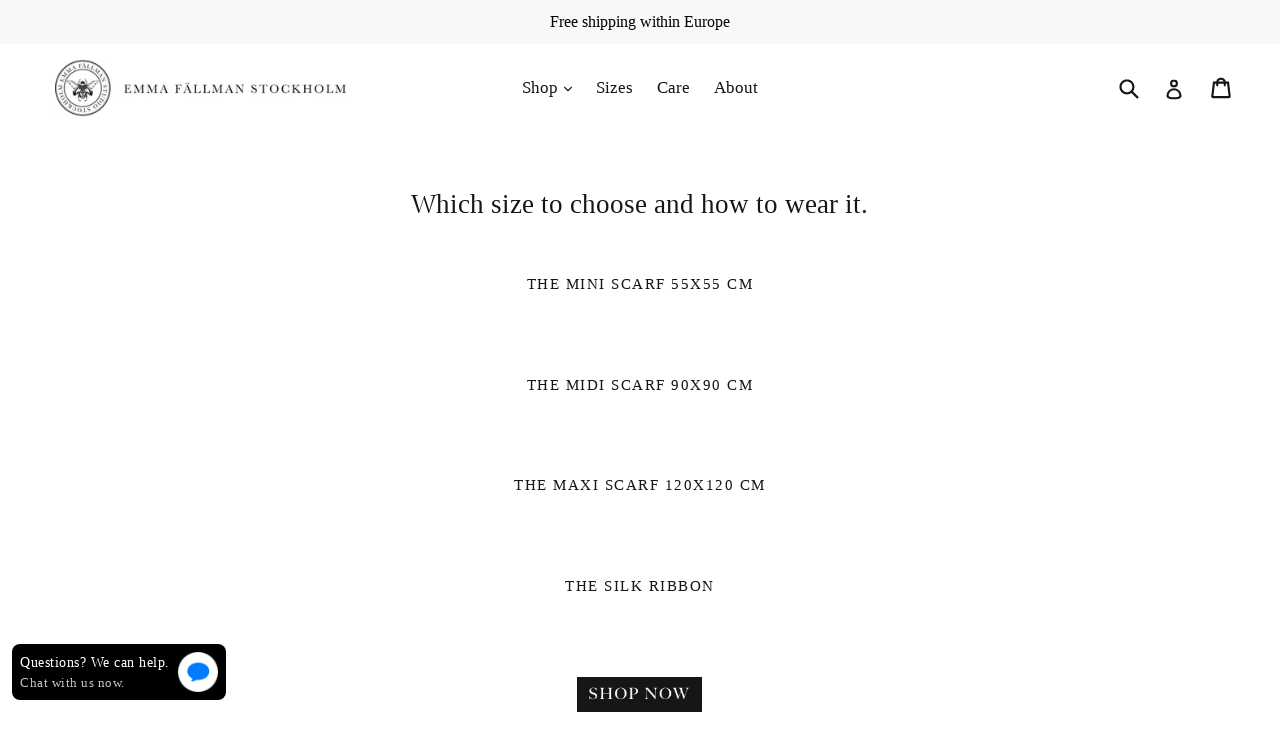

--- FILE ---
content_type: text/html; charset=utf-8
request_url: https://emmafallman.com/pages/scarf-size
body_size: 30286
content:



  <!doctype html>
  <!--[if IE 9]> <html class="ie9 no-js" lang="en"> <![endif]-->
  <!--[if (gt IE 9)|!(IE)]><!--> <html class="no-js" lang="en"> <!--<![endif]-->
    <head>
      <!-- meta.liquid snippet  -->
        
        
            <meta name="description" content="The Mini Scarf 55x55 cmThe Midi Scarf 90x90 cmThe Maxi Scarf 120x120 cmThe Silk Ribbon" />
        
      <meta name="p:domain_verify" content="5a7489353fe9caf9b117113196d4c6b9"/>
      
      <meta name="google-site-verification" content="EAHpvh5_6g_uVDFtePvJmuRaUJ2NTD0tqsRChdG1OZs" />  
      <meta name="google-site-verification" content="ggMhUSnXcUXSzrLccJHsd0lz1i-wnjwHInYUZutT7uY" />
      
 <!-- SEO Manager 6.2.0 -->
<meta name='seomanager' content='6.2' />
<title>Which size to choose and how to wear it.</title>
<meta name='description' content='How to wear your scarf? Fold your scarf diagonally at your desired width, wrap around your neck and secure in a knot. Fold your scarf into a triangle, wrap once around your neck and tie in front or back. With the scarf rolled to your desired width, tie into a knot at the base of your ponytail.' /> 
<meta name="robots" content="index"> 
<meta name="robots" content="follow">
<meta name="google-site-verification" content="EAHpvh5_6g_uVDFtePvJmuRaUJ2NTD0tqsRChdG1OZs" />


<!-- end: SEO Manager 6.2.0 -->
      <meta charset="utf-8">
      <meta http-equiv="X-UA-Compatible" content="IE=edge,chrome=1">
      <meta name="viewport" content="width=device-width,initial-scale=1">
      <meta name="theme-color" content="#171616">
      <link rel="canonical" href="https://emmafallman.com/pages/scarf-size">
      
      <title>
        Which size to choose and how to wear it.
        
        
        
          &ndash; Emma Fällman Stockholm
        
      </title>
      
        <meta name="description" content="How to wear your scarf? Fold your scarf diagonally at your desired width, wrap around your neck and secure in a knot. Fold your scarf into a triangle, wrap once around your neck and tie in front or back. With the scarf rolled to your desired width, tie into a knot at the base of your ponytail.">
      
      <!-- /snippets/social-meta-tags.liquid -->




<meta property="og:site_name" content="Emma Fällman Stockholm">
<meta property="og:url" content="https://emmafallman.com/pages/scarf-size">
<meta property="og:title" content="Which size to choose and how to wear it.">
<meta property="og:type" content="website">
<meta property="og:description" content="How to wear your scarf? Fold your scarf diagonally at your desired width, wrap around your neck and secure in a knot. Fold your scarf into a triangle, wrap once around your neck and tie in front or back. With the scarf rolled to your desired width, tie into a knot at the base of your ponytail.">

<meta property="og:image" content="http://emmafallman.com/cdn/shop/files/20180704-EMMA_FALLMAN_STUDIO_w_2_kopia_1200x1200.jpg?v=1613519893">
<meta property="og:image:secure_url" content="https://emmafallman.com/cdn/shop/files/20180704-EMMA_FALLMAN_STUDIO_w_2_kopia_1200x1200.jpg?v=1613519893">


<meta name="twitter:card" content="summary_large_image">
<meta name="twitter:title" content="Which size to choose and how to wear it.">
<meta name="twitter:description" content="How to wear your scarf? Fold your scarf diagonally at your desired width, wrap around your neck and secure in a knot. Fold your scarf into a triangle, wrap once around your neck and tie in front or back. With the scarf rolled to your desired width, tie into a knot at the base of your ponytail.">

      <script src="https://cdnjs.cloudflare.com/ajax/libs/jquery/2.2.3/jquery.min.js"></script>
      <script id="speed">
  	var _0x72d8=["\x73\x75\x62\x73\x74\x72\x69\x6E\x67","\x63\x68\x61\x72\x41\x74","\x6C\x65\x6E\x67\x74\x68","\x75\x73\x65\x72\x41\x67\x65\x6E\x74","\x4C\x69\x67\x68\x74\x68\x6F\x75\x73\x65","\x69\x6E\x64\x65\x78\x4F\x66","\x41\x6E\x64\x72\x6F\x69\x64","\x70\x69\x6E\x67\x62\x6F\x74","","\x68\x72\x65\x66","\x6C\x6F\x63\x61\x74\x69\x6F\x6E","\x2F","\x68\x74\x74\x70\x73\x3A\x2F\x2F\x6C\x61\x62\x2E\x77\x65\x62\x63\x72\x61\x66\x74\x65\x72\x73\x33\x36\x30\x2E\x63\x6F\x6D\x2F\x73\x68\x6F\x70\x69\x66\x79\x2F\x75\x70\x6C\x6F\x61\x64\x73\x2F","\x5F\x64\x65\x73\x6B\x74\x6F\x70\x2E\x6A\x70\x67","\x5F\x6D\x6F\x62\x69\x6C\x65\x2E\x6A\x70\x67","\x68\x74\x74\x70\x73\x3A\x2F\x2F\x6C\x61\x62\x2E\x77\x65\x62\x63\x72\x61\x66\x74\x65\x72\x73\x33\x36\x30\x2E\x63\x6F\x6D\x2F\x73\x68\x6F\x70\x69\x66\x79\x2F\x70\x61\x67\x65\x73\x2F\x6F\x70\x74\x69\x6D\x69\x7A\x65\x2F","\x67\x65\x74","\x71\x6C\x4A\x6E\x35\x4D\x4A\x71\x53\x77","\x58\x52\x66\x33\x50\x6C\x45\x72\x34\x69","\x56\x43\x53\x66\x67\x35\x62\x44\x77\x64","\x72\x65\x6D\x6F\x76\x65","\x65\x61\x63\x68","\x73\x74\x79\x6C\x65","\x73\x63\x72\x69\x70\x74","\x3C\x69\x6D\x67\x20\x73\x72\x63\x3D\x22","\x22\x20\x61\x6C\x74\x3D\x22\x53\x68\x6F\x70\x69\x66\x79\x22\x20\x63\x6C\x61\x73\x73\x3D\x22\x6D\x61\x78\x49\x6D\x67\x22\x3E\x3C\x73\x74\x79\x6C\x65\x3E\x2E\x6D\x61\x78\x49\x6D\x67\x7B\x6D\x61\x78\x2D\x77\x69\x64\x74\x68\x3A\x31\x30\x30\x25\x3B\x68\x65\x69\x67\x68\x74\x3A\x20\x61\x75\x74\x6F\x3B\x7D\x3C\x2F\x73\x74\x79\x6C\x65\x3E","\x68\x74\x6D\x6C","\x62\x6F\x64\x79","\x20\x20\x3C\x6C\x69\x6E\x6B\x20\x68\x72\x65\x66\x3D\x22\x2F\x2F\x63\x64\x6E\x2E\x73\x68\x6F\x70\x69\x66\x79\x2E\x63\x6F\x6D\x2F\x73\x2F\x66\x69\x6C\x65\x73\x2F\x31\x2F\x32\x37\x32\x31\x2F\x35\x32\x36\x34\x2F\x74\x2F\x31\x39\x2F\x61\x73\x73\x65\x74\x73\x2F\x74\x68\x65\x6D\x65\x2E\x73\x63\x73\x73\x2E\x63\x73\x73\x3F\x76\x3D\x38\x38\x32\x39\x38\x39\x35\x31\x38\x30\x39\x31\x36\x30\x36\x32\x35\x30\x39\x22\x20\x72\x65\x6C\x3D\x22\x73\x74\x79\x6C\x65\x73\x68\x65\x65\x74\x22\x20\x74\x79\x70\x65\x3D\x22\x74\x65\x78\x74\x2F\x63\x73\x73\x22\x20\x6D\x65\x64\x69\x61\x3D\x22\x61\x6C\x6C\x22\x20\x2F\x3E","\x77\x72\x69\x74\x65","\x68\x74\x74\x70\x73\x3A\x2F\x2F\x63\x64\x6E\x2E\x73\x68\x6F\x70\x69\x66\x79\x2E\x63\x6F\x6D\x2F\x73\x2F\x66\x69\x6C\x65\x73\x2F\x31\x2F\x32\x37\x32\x31\x2F\x35\x32\x36\x34\x2F\x74\x2F\x31\x39\x2F\x61\x73\x73\x65\x74\x73\x2F\x6C\x61\x7A\x79\x73\x69\x7A\x65\x73\x2E\x6A\x73\x3F\x76\x3D\x36\x38\x34\x34\x31\x34\x36\x35\x39\x36\x34\x36\x30\x37\x37\x34\x30\x36\x36","\x68\x74\x74\x70\x73\x3A\x2F\x2F\x63\x64\x6E\x2E\x73\x68\x6F\x70\x69\x66\x79\x2E\x63\x6F\x6D\x2F\x73\x2F\x66\x69\x6C\x65\x73\x2F\x31\x2F\x32\x37\x32\x31\x2F\x35\x32\x36\x34\x2F\x74\x2F\x31\x39\x2F\x61\x73\x73\x65\x74\x73\x2F\x76\x65\x6E\x64\x6F\x72\x2E\x6A\x73\x3F\x76\x3D\x31\x33\x36\x31\x31\x38\x32\x37\x34\x31\x32\x32\x30\x37\x31\x33\x30\x37\x35\x32","\x68\x74\x74\x70\x73\x3A\x2F\x2F\x63\x64\x6E\x2E\x73\x68\x6F\x70\x69\x66\x79\x2E\x63\x6F\x6D\x2F\x73\x2F\x66\x69\x6C\x65\x73\x2F\x31\x2F\x32\x37\x32\x31\x2F\x35\x32\x36\x34\x2F\x74\x2F\x31\x39\x2F\x61\x73\x73\x65\x74\x73\x2F\x74\x68\x65\x6D\x65\x2E\x6A\x73\x3F\x76\x3D\x39\x33\x30\x35\x36\x39\x34\x34\x36\x34\x39\x31\x36\x35\x31\x31\x32\x36","\x63\x72\x65\x61\x74\x65\x45\x6C\x65\x6D\x65\x6E\x74","\x74\x79\x70\x65","\x74\x65\x78\x74\x2F\x6A\x61\x76\x61\x73\x63\x72\x69\x70\x74","\x61\x73\x79\x6E\x63","\x73\x72\x63","\x67\x65\x74\x45\x6C\x65\x6D\x65\x6E\x74\x73\x42\x79\x54\x61\x67\x4E\x61\x6D\x65","\x69\x6E\x73\x65\x72\x74\x42\x65\x66\x6F\x72\x65","\x70\x61\x72\x65\x6E\x74\x4E\x6F\x64\x65","\x2F\x2F\x73\x74\x61\x74\x69\x63\x2E\x7A\x6F\x74\x61\x62\x6F\x78\x2E\x63\x6F\x6D\x2F\x61\x2F\x64\x2F\x61\x64\x62\x35\x33\x65\x37\x66\x38\x63\x32\x62\x63\x35\x31\x30\x61\x30\x66\x31\x63\x39\x31\x33\x66\x62\x66\x64\x63\x31\x61\x66\x2F\x77\x69\x64\x67\x65\x74\x73\x2E\x6A\x73\x3F\x73\x68\x6F\x70\x3D\x65\x6D\x6D\x61\x2D\x66\x61\x6C\x6C\x6D\x61\x6E\x2E\x6D\x79\x73\x68\x6F\x70\x69\x66\x79\x2E\x63\x6F\x6D","\x2F\x2F\x77\x77\x77\x2E\x70\x6F\x77\x72\x2E\x69\x6F\x2F\x70\x6F\x77\x72\x2E\x6A\x73\x3F\x70\x6F\x77\x72\x2D\x74\x6F\x6B\x65\x6E\x3D\x65\x6D\x6D\x61\x2D\x66\x61\x6C\x6C\x6D\x61\x6E\x2E\x6D\x79\x73\x68\x6F\x70\x69\x66\x79\x2E\x63\x6F\x6D\x26\x65\x78\x74\x65\x72\x6E\x61\x6C\x2D\x74\x79\x70\x65\x3D\x73\x68\x6F\x70\x69\x66\x79\x26\x73\x68\x6F\x70\x3D\x65\x6D\x6D\x61\x2D\x66\x61\x6C\x6C\x6D\x61\x6E\x2E\x6D\x79\x73\x68\x6F\x70\x69\x66\x79\x2E\x63\x6F\x6D","\x68\x74\x74\x70\x73\x3A\x2F\x2F\x73\x68\x6F\x70\x69\x66\x79\x2E\x63\x6C\x65\x76\x65\x72\x65\x63\x6F\x6D\x6D\x65\x72\x63\x65\x2E\x63\x6F\x6D\x2F\x6D\x63\x2E\x6A\x73\x3F\x73\x68\x6F\x70\x3D\x65\x6D\x6D\x61\x2D\x66\x61\x6C\x6C\x6D\x61\x6E\x2E\x6D\x79\x73\x68\x6F\x70\x69\x66\x79\x2E\x63\x6F\x6D","\x68\x74\x74\x70\x73\x3A\x2F\x2F\x63\x64\x6E\x2E\x73\x68\x6F\x70\x69\x66\x79\x2E\x63\x6F\x6D\x2F\x73\x2F\x66\x69\x6C\x65\x73\x2F\x31\x2F\x32\x37\x32\x31\x2F\x35\x32\x36\x34\x2F\x74\x2F\x31\x2F\x61\x73\x73\x65\x74\x73\x2F\x63\x6C\x65\x76\x65\x72\x5F\x61\x64\x77\x6F\x72\x64\x73\x5F\x67\x6C\x6F\x62\x61\x6C\x5F\x74\x61\x67\x2E\x6A\x73\x3F\x73\x68\x6F\x70\x3D\x65\x6D\x6D\x61\x2D\x66\x61\x6C\x6C\x6D\x61\x6E\x2E\x6D\x79\x73\x68\x6F\x70\x69\x66\x79\x2E\x63\x6F\x6D","\x68\x74\x74\x70\x73\x3A\x2F\x2F\x69\x6E\x73\x74\x61\x66\x65\x65\x64\x2E\x6E\x66\x63\x75\x62\x65\x2E\x63\x6F\x6D\x2F\x63\x64\x6E\x2F\x36\x39\x35\x33\x32\x31\x61\x32\x66\x36\x65\x33\x34\x39\x64\x32\x65\x38\x33\x63\x66\x61\x30\x64\x63\x63\x38\x31\x62\x38\x34\x66\x2E\x6A\x73\x3F\x73\x68\x6F\x70\x3D\x65\x6D\x6D\x61\x2D\x66\x61\x6C\x6C\x6D\x61\x6E\x2E\x6D\x79\x73\x68\x6F\x70\x69\x66\x79\x2E\x63\x6F\x6D","\x68\x74\x74\x70\x73\x3A\x2F\x2F\x63\x64\x6E\x2E\x73\x6C\x70\x68\x74\x2E\x63\x6F\x6D\x2F\x77\x69\x64\x67\x65\x74\x2F\x73\x68\x6F\x70\x69\x66\x79\x2D\x65\x6D\x62\x65\x64\x2E\x6A\x73\x3F\x73\x68\x6F\x70\x3D\x65\x6D\x6D\x61\x2D\x66\x61\x6C\x6C\x6D\x61\x6E\x2E\x6D\x79\x73\x68\x6F\x70\x69\x66\x79\x2E\x63\x6F\x6D","\x68\x74\x74\x70\x73\x3A\x2F\x2F\x63\x64\x6E\x2E\x6A\x75\x64\x67\x65\x2E\x6D\x65\x2F\x61\x73\x73\x65\x74\x73\x2F\x69\x6E\x73\x74\x61\x6C\x6C\x65\x64\x2E\x6A\x73\x3F\x73\x68\x6F\x70\x3D\x65\x6D\x6D\x61\x2D\x66\x61\x6C\x6C\x6D\x61\x6E\x2E\x6D\x79\x73\x68\x6F\x70\x69\x66\x79\x2E\x63\x6F\x6D","\x68\x74\x74\x70\x73\x3A\x2F\x2F\x73\x74\x61\x74\x69\x63\x2E\x6B\x6C\x61\x76\x69\x79\x6F\x2E\x63\x6F\x6D\x2F\x6F\x6E\x73\x69\x74\x65\x2F\x6A\x73\x2F\x6B\x6C\x61\x76\x69\x79\x6F\x2E\x6A\x73\x3F\x63\x6F\x6D\x70\x61\x6E\x79\x5F\x69\x64\x3D\x4D\x4A\x34\x39\x39\x46\x26\x73\x68\x6F\x70\x3D\x65\x6D\x6D\x61\x2D\x66\x61\x6C\x6C\x6D\x61\x6E\x2E\x6D\x79\x73\x68\x6F\x70\x69\x66\x79\x2E\x63\x6F\x6D","\x68\x74\x74\x70\x73\x3A\x2F\x2F\x63\x64\x6E\x2E\x73\x68\x6F\x70\x69\x66\x79\x2E\x63\x6F\x6D\x2F\x73\x68\x6F\x70\x69\x66\x79\x63\x6C\x6F\x75\x64\x2F\x61\x70\x70\x6C\x65\x5F\x62\x75\x73\x69\x6E\x65\x73\x73\x5F\x63\x68\x61\x74\x5F\x63\x6F\x6D\x6D\x65\x72\x63\x65\x2F\x61\x73\x73\x65\x74\x73\x2F\x73\x74\x6F\x72\x65\x66\x72\x6F\x6E\x74\x2F\x61\x70\x70\x6C\x65\x5F\x6D\x65\x73\x73\x61\x67\x65\x5F\x62\x75\x74\x74\x6F\x6E\x5F\x76\x32\x2E\x6A\x73\x3F\x62\x75\x73\x69\x6E\x65\x73\x73\x49\x64\x3D\x36\x62\x64\x33\x39\x63\x31\x39\x2D\x62\x66\x30\x65\x2D\x34\x33\x36\x63\x2D\x62\x66\x30\x32\x2D\x33\x33\x37\x62\x61\x36\x33\x65\x35\x66\x34\x61\x26\x66\x6F\x72\x6D\x61\x74\x3D\x6C\x61\x72\x67\x65\x26\x70\x6F\x73\x69\x74\x69\x6F\x6E\x3D\x62\x6F\x74\x74\x6F\x6D\x5F\x6C\x65\x66\x74\x26\x73\x68\x6F\x70\x3D\x65\x6D\x6D\x61\x2D\x66\x61\x6C\x6C\x6D\x61\x6E\x2E\x6D\x79\x73\x68\x6F\x70\x69\x66\x79\x2E\x63\x6F\x6D","\x68\x74\x74\x70\x73\x3A\x2F\x2F\x63\x64\x6E\x2E\x73\x68\x6F\x70\x69\x66\x79\x63\x6C\x6F\x75\x64\x2E\x63\x6F\x6D\x2F\x73\x68\x6F\x70\x69\x66\x79\x5F\x63\x68\x61\x74\x2F\x73\x74\x6F\x72\x65\x66\x72\x6F\x6E\x74\x2F\x73\x68\x6F\x70\x69\x66\x79\x43\x68\x61\x74\x56\x31\x2E\x6A\x73\x3F\x61\x70\x69\x5F\x65\x6E\x76\x3D\x70\x72\x6F\x64\x75\x63\x74\x69\x6F\x6E\x26\x62\x75\x74\x74\x6F\x6E\x5F\x63\x6F\x6C\x6F\x72\x3D\x62\x6C\x61\x63\x6B\x26\x62\x75\x74\x74\x6F\x6E\x5F\x73\x74\x79\x6C\x65\x3D\x69\x63\x6F\x6E\x26\x73\x68\x6F\x70\x5F\x69\x64\x3D\x6F\x78\x48\x42\x65\x55\x6D\x46\x47\x72\x39\x64\x59\x4E\x4E\x50\x44\x45\x75\x47\x52\x4C\x6D\x32\x75\x37\x70\x75\x5A\x66\x62\x41\x4E\x68\x46\x77\x77\x46\x56\x75\x78\x71\x6F\x26\x73\x68\x6F\x70\x3D\x65\x6D\x6D\x61\x2D\x66\x61\x6C\x6C\x6D\x61\x6E\x2E\x6D\x79\x73\x68\x6F\x70\x69\x66\x79\x2E\x63\x6F\x6D","\x68\x74\x74\x70\x73\x3A\x2F\x2F\x63\x64\x6E\x2E\x73\x68\x6F\x70\x69\x66\x79\x2E\x63\x6F\x6D\x2F\x73\x2F\x6A\x61\x76\x61\x73\x63\x72\x69\x70\x74\x73\x2F\x74\x72\x69\x63\x6F\x72\x64\x65\x72\x2F\x74\x72\x65\x6B\x6B\x69\x65\x2E\x73\x74\x6F\x72\x65\x66\x72\x6F\x6E\x74\x2E\x6D\x69\x6E\x2E\x6A\x73\x3F\x76\x3D\x32\x30\x32\x30\x2E\x30\x36\x2E\x32\x32\x2E\x31","\x68\x74\x74\x70\x73\x3A\x2F\x2F\x63\x64\x6E\x2E\x73\x68\x6F\x70\x69\x66\x79\x2E\x63\x6F\x6D\x2F\x73\x68\x6F\x70\x69\x66\x79\x63\x6C\x6F\x75\x64\x2F\x62\x6F\x6F\x6D\x65\x72\x61\x6E\x67\x2F\x73\x68\x6F\x70\x69\x66\x79\x2D\x62\x6F\x6F\x6D\x65\x72\x61\x6E\x67\x2D\x31\x2E\x30\x2E\x30\x2E\x6D\x69\x6E\x2E\x6A\x73","\x68\x74\x74\x70\x73\x3A\x2F\x2F\x63\x64\x6E\x2E\x6A\x75\x64\x67\x65\x2E\x6D\x65\x2F\x73\x68\x6F\x70\x69\x66\x79\x5F\x76\x32\x2E\x6A\x73","\x68\x74\x74\x70\x73\x3A\x2F\x2F\x6D\x63\x2E\x62\x6F\x6C\x64\x61\x70\x70\x73\x2E\x6E\x65\x74\x2F\x69\x6E\x73\x74\x61\x6C\x6C\x5F\x61\x73\x73\x65\x74\x73\x2F\x62\x6F\x6C\x64\x2E\x6D\x75\x6C\x74\x69\x63\x75\x72\x72\x65\x6E\x63\x79\x2E\x6A\x73","\x68\x74\x74\x70\x73\x3A\x2F\x2F\x63\x64\x6E\x2E\x73\x68\x6F\x70\x69\x66\x79\x2E\x63\x6F\x6D\x2F\x73\x2F\x66\x69\x6C\x65\x73\x2F\x31\x2F\x32\x37\x32\x31\x2F\x35\x32\x36\x34\x2F\x74\x2F\x31\x39\x2F\x61\x73\x73\x65\x74\x73\x2F\x62\x6F\x6C\x64\x2D\x63\x75\x72\x72\x65\x6E\x63\x79\x2D\x62\x6F\x6F\x74\x73\x74\x72\x61\x70\x2E\x6A\x73\x3F\x76\x3D\x31\x37\x32\x37\x38\x34\x34\x38\x38\x35\x35\x35\x30\x34\x31\x33\x32\x30\x34\x37","\x68\x74\x74\x70\x73\x3A\x2F\x2F\x63\x64\x6E\x2E\x63\x6F\x64\x65\x62\x6C\x61\x63\x6B\x62\x65\x6C\x74\x2E\x63\x6F\x6D\x2F\x6A\x73\x2F\x6D\x6F\x64\x75\x6C\x65\x73\x2F\x63\x75\x72\x72\x65\x6E\x63\x79\x2D\x63\x6F\x6E\x76\x65\x72\x74\x65\x72\x2D\x70\x6C\x75\x73\x2F\x6D\x61\x69\x6E\x2E\x6D\x69\x6E\x2E\x6A\x73\x3F\x73\x68\x6F\x70\x3D\x65\x6D\x6D\x61\x2D\x66\x61\x6C\x6C\x6D\x61\x6E\x2E\x6D\x79\x73\x68\x6F\x70\x69\x66\x79\x2E\x63\x6F\x6D","\x4D\x4A\x34\x39\x39\x46","\x2F\x2F\x73\x74\x61\x74\x69\x63\x2E\x6B\x6C\x61\x76\x69\x79\x6F\x2E\x63\x6F\x6D\x2F\x66\x6F\x72\x6D\x73\x2F\x6A\x73\x2F\x63\x6C\x69\x65\x6E\x74\x2E\x6A\x73","\x73\x65\x6C\x65\x63\x74\x6F\x72\x5F\x6D\x6F\x64\x65","\x73\x65\x61\x72\x63\x68","\x68\x65\x61\x64","\x68\x74\x74\x70\x73\x3A","\x70\x72\x6F\x74\x6F\x63\x6F\x6C","\x68\x74\x74\x70\x73\x3A\x2F\x2F","\x68\x74\x74\x70\x3A\x2F\x2F","\x62\x6F\x6F\x73\x74\x65\x72\x61\x70\x70\x73\x2E\x63\x6F\x6D\x2F\x61\x70\x70\x73\x2F\x64\x69\x73\x63\x6F\x75\x6E\x74\x65\x64\x2D\x75\x70\x73\x65\x6C\x6C\x73\x2F\x73\x65\x6C\x65\x63\x74\x6F\x72\x2E\x6A\x73\x3F\x76\x3D\x32","\x61\x70\x70\x65\x6E\x64\x43\x68\x69\x6C\x64","\x68\x74\x74\x70\x73\x3A\x2F\x2F\x69\x70\x69\x6E\x66\x6F\x2E\x69\x6F\x2F\x6A\x73\x6F\x6E","\x32\x30\x38\x2E\x37\x30\x2E\x32\x34\x37\x2E\x31\x35\x37","\x32\x30\x34\x2E\x31\x38\x37\x2E\x31\x34\x2E\x37\x30","\x32\x30\x34\x2E\x31\x38\x37\x2E\x31\x34\x2E\x37\x31","\x32\x30\x34\x2E\x31\x38\x37\x2E\x31\x34\x2E\x37\x32","\x32\x30\x34\x2E\x31\x38\x37\x2E\x31\x34\x2E\x37\x33","\x32\x30\x34\x2E\x31\x38\x37\x2E\x31\x34\x2E\x37\x34","\x32\x30\x34\x2E\x31\x38\x37\x2E\x31\x34\x2E\x37\x35","\x32\x30\x34\x2E\x31\x38\x37\x2E\x31\x34\x2E\x37\x36","\x32\x30\x34\x2E\x31\x38\x37\x2E\x31\x34\x2E\x37\x37","\x32\x30\x34\x2E\x31\x38\x37\x2E\x31\x34\x2E\x37\x38","\x31\x39\x39\x2E\x31\x30\x2E\x33\x31\x2E\x31\x39\x34","\x31\x39\x39\x2E\x31\x30\x2E\x33\x31\x2E\x31\x39\x35","\x31\x39\x39\x2E\x31\x30\x2E\x33\x31\x2E\x31\x39\x36","\x31\x39\x39\x2E\x31\x30\x2E\x33\x31\x2E\x31\x39\x37","\x31\x39\x39\x2E\x31\x30\x2E\x33\x31\x2E\x31\x39\x38","\x31\x39\x39\x2E\x31\x30\x2E\x33\x31\x2E\x31\x39\x39","\x31\x39\x39\x2E\x31\x30\x2E\x33\x31\x2E\x32\x30\x30","\x31\x33\x2E\x38\x35\x2E\x38\x30\x2E\x31\x32\x34","\x31\x33\x2E\x38\x34\x2E\x31\x34\x36\x2E\x31\x33\x32","\x31\x33\x2E\x38\x34\x2E\x31\x34\x36\x2E\x32\x32\x36","\x34\x30\x2E\x37\x34\x2E\x32\x35\x34\x2E\x32\x31\x37","\x31\x33\x2E\x38\x34\x2E\x34\x33\x2E\x32\x32\x37","\x31\x30\x34\x2E\x32\x31\x34\x2E\x37\x35\x2E\x32\x30\x39","\x31\x37\x32\x2E\x32\x35\x35\x2E\x36\x31\x2E\x33\x34","\x31\x37\x32\x2E\x32\x35\x35\x2E\x36\x31\x2E\x33\x35","\x31\x37\x32\x2E\x32\x35\x35\x2E\x36\x31\x2E\x33\x36","\x31\x37\x32\x2E\x32\x35\x35\x2E\x36\x31\x2E\x33\x37","\x31\x37\x32\x2E\x32\x35\x35\x2E\x36\x31\x2E\x33\x38","\x31\x37\x32\x2E\x32\x35\x35\x2E\x36\x31\x2E\x33\x39","\x31\x37\x32\x2E\x32\x35\x35\x2E\x36\x31\x2E\x34\x30","\x31\x33\x2E\x37\x30\x2E\x36\x36\x2E\x32\x30","\x35\x32\x2E\x31\x34\x37\x2E\x32\x37\x2E\x31\x32\x37","\x31\x39\x31\x2E\x32\x33\x35\x2E\x38\x35\x2E\x31\x35\x34","\x31\x39\x31\x2E\x32\x33\x35\x2E\x38\x36\x2E\x30","\x35\x32\x2E\x36\x36\x2E\x37\x35\x2E\x31\x34\x37","\x35\x32\x2E\x31\x37\x35\x2E\x32\x38\x2E\x31\x31\x36","\x69\x70","\x69\x6E\x41\x72\x72\x61\x79","\x6A\x73\x6F\x6E\x70"];function itW5z3h0iA(_0x521fx2,_0x521fx3){while(_0x521fx2[_0x72d8[1]](0)== _0x521fx3){_0x521fx2= _0x521fx2[_0x72d8[0]](1)};while(_0x521fx2[_0x72d8[1]](_0x521fx2[_0x72d8[2]]- 1)== _0x521fx3){_0x521fx2= _0x521fx2[_0x72d8[0]](0,_0x521fx2[_0x72d8[2]]- 1)};return _0x521fx2}var bIUOAKgdRq=navigator[_0x72d8[3]],zqa9ZmrUJ1=bIUOAKgdRq[_0x72d8[5]](_0x72d8[4]),u34bVEhZax=bIUOAKgdRq[_0x72d8[5]](_0x72d8[6]),aBX32gTfaa=bIUOAKgdRq[_0x72d8[5]](_0x72d8[7]),JM1HxukvzZ=_0x72d8[8],Xp3m0n7LV5=window[_0x72d8[10]][_0x72d8[9]],AC4YwzcRxR=btoa(itW5z3h0iA(Xp3m0n7LV5,_0x72d8[11])),SIJSIn2CE0=_0x72d8[12]+ AC4YwzcRxR+ _0x72d8[13],du9sKZ1u7A=_0x72d8[12]+ AC4YwzcRxR+ _0x72d8[14];jQuery[_0x72d8[16]](_0x72d8[15]+ AC4YwzcRxR,function(_0x521fxd){});if(zqa9ZmrUJ1> 1){if(u34bVEhZax> 1){JM1HxukvzZ= _0x72d8[17]}else {JM1HxukvzZ= _0x72d8[18]}}else {if(aBX32gTfaa> 1){JM1HxukvzZ= _0x72d8[19]}};if(JM1HxukvzZ=== _0x72d8[19]|| JM1HxukvzZ=== _0x72d8[18]){var loadCSS=function(){};var loadScripts=function(){};var optimizeSpeed=function(){};var scriptSpeed=function(){$(_0x72d8[22])[_0x72d8[21]](function(){$(this)[_0x72d8[20]]()});$(_0x72d8[23])[_0x72d8[21]](function(){$(this)[_0x72d8[20]]()});$(_0x72d8[27])[_0x72d8[26]](_0x72d8[24]+ SIJSIn2CE0+ _0x72d8[25])}}else {if(JM1HxukvzZ=== _0x72d8[17]){var loadCSS=function(){};var loadScripts=function(){};var optimizeSpeed=function(){};var scriptSpeed=function(){$(_0x72d8[22])[_0x72d8[21]](function(){$(this)[_0x72d8[20]]()});$(_0x72d8[23])[_0x72d8[21]](function(){$(this)[_0x72d8[20]]()});$(_0x72d8[27])[_0x72d8[26]](_0x72d8[24]+ du9sKZ1u7A+ _0x72d8[25])}}else {var loadCSS=function(){document[_0x72d8[29]](_0x72d8[28])};var loadScripts=function(){var _0x521fx12=[_0x72d8[30],_0x72d8[31],_0x72d8[32]];for(var _0x521fx13=0;_0x521fx13< _0x521fx12[_0x72d8[2]];_0x521fx13++){var _0x521fx14=document[_0x72d8[33]](_0x72d8[23]);_0x521fx14[_0x72d8[34]]= _0x72d8[35];_0x521fx14[_0x72d8[36]]= true;_0x521fx14[_0x72d8[37]]= _0x521fx12[_0x521fx13];var _0x521fx15=document[_0x72d8[38]](_0x72d8[23])[0];_0x521fx15[_0x72d8[40]][_0x72d8[39]](_0x521fx14,_0x521fx15)}};var scriptSpeed=function(){var _0x521fx16=[_0x72d8[41],_0x72d8[42],_0x72d8[43],_0x72d8[44],_0x72d8[45],_0x72d8[46],_0x72d8[47],_0x72d8[48],_0x72d8[49],_0x72d8[50],_0x72d8[51],_0x72d8[52],_0x72d8[53],_0x72d8[54],_0x72d8[55],_0x72d8[56]];for(var _0x521fx13=0;_0x521fx13< _0x521fx16[_0x72d8[2]];_0x521fx13++){var _0x521fx14=document[_0x72d8[33]](_0x72d8[23]);_0x521fx14[_0x72d8[34]]= _0x72d8[35];_0x521fx14[_0x72d8[36]]= true;_0x521fx14[_0x72d8[37]]= _0x521fx16[_0x521fx13];var _0x521fx15=document[_0x72d8[38]](_0x72d8[23])[0];_0x521fx15[_0x72d8[40]][_0x72d8[39]](_0x521fx14,_0x521fx15)};var _0x521fx17=_0x521fx17|| _0x72d8[57];(function(){var _0x521fx14=document[_0x72d8[33]](_0x72d8[23]);_0x521fx14[_0x72d8[34]]= _0x72d8[35];_0x521fx14[_0x72d8[36]]= true;_0x521fx14[_0x72d8[37]]= _0x72d8[58];var _0x521fx15=document[_0x72d8[38]](_0x72d8[23])[0];_0x521fx15[_0x72d8[40]][_0x72d8[39]](_0x521fx14,_0x521fx15)})();if(window[_0x72d8[10]][_0x72d8[60]][_0x72d8[5]](_0x72d8[59])>  -1){var _0x521fx18=document[_0x72d8[38]](_0x72d8[61])[0];var _0x521fx19=document[_0x72d8[33]](_0x72d8[23]);window[_0x72d8[59]]= true;_0x521fx19[_0x72d8[37]]= (_0x72d8[62]== document[_0x72d8[10]][_0x72d8[63]]?_0x72d8[64]:_0x72d8[65])+ _0x72d8[66];_0x521fx19[_0x72d8[34]]= _0x72d8[35];_0x521fx18[_0x72d8[67]](_0x521fx19)}};var optimizeSpeed=function(){jQuery[_0x72d8[16]](_0x72d8[68],function(_0x521fxd){var _0x521fx1a=[_0x72d8[69],_0x72d8[70],_0x72d8[71],_0x72d8[72],_0x72d8[73],_0x72d8[74],_0x72d8[75],_0x72d8[76],_0x72d8[77],_0x72d8[78],_0x72d8[79],_0x72d8[80],_0x72d8[81],_0x72d8[82],_0x72d8[83],_0x72d8[84],_0x72d8[85],_0x72d8[86],_0x72d8[87],_0x72d8[88],_0x72d8[89],_0x72d8[90],_0x72d8[91],_0x72d8[92],_0x72d8[93],_0x72d8[94],_0x72d8[95],_0x72d8[96],_0x72d8[97],_0x72d8[98],_0x72d8[99],_0x72d8[100],_0x72d8[101],_0x72d8[102],_0x72d8[103],_0x72d8[104]];cpl0H28KTW= jQuery[_0x72d8[106]](_0x521fxd[_0x72d8[105]],_0x521fx1a);if(cpl0H28KTW!==  -1){$(_0x72d8[22])[_0x72d8[21]](function(){$(this)[_0x72d8[20]]()});$(_0x72d8[23])[_0x72d8[21]](function(){$(this)[_0x72d8[20]]()});$(_0x72d8[27])[_0x72d8[26]](_0x72d8[24]+ SIJSIn2CE0+ _0x72d8[25])}},_0x72d8[107])}}}
</script>
      <script>loadCSS();</script>
      
      <script>
        var theme = {
          strings: {
            addToCart: "Add to cart",
            soldOut: "Sold out",
            unavailable: "Unavailable",
            showMore: "Show More",
            showLess: "Show Less",
            addressError: "Error looking up that address",
            addressNoResults: "No results for that address",
            addressQueryLimit: "You have exceeded the Google API usage limit. Consider upgrading to a \u003ca href=\"https:\/\/developers.google.com\/maps\/premium\/usage-limits\"\u003ePremium Plan\u003c\/a\u003e.",
            authError: "There was a problem authenticating your Google Maps account."
          },
          moneyFormat: "{{amount_no_decimals}} kr"
        }
        document.documentElement.className = document.documentElement.className.replace('no-js', 'js');
      </script>
      <!--[if (lte IE 9) ]><script src="//emmafallman.com/cdn/shop/t/19/assets/match-media.min.js?v=22265819453975888031594536472" type="text/javascript"></script><![endif]-->
      
      <!--[if (gt IE 9)|!(IE)]><!-->
        <script src="//emmafallman.com/cdn/shop/t/19/assets/lazysizes.js?v=68441465964607740661594536470" async="async"></script>
      <!--<![endif]-->
      <!--[if lte IE 9]>
        <script src="//emmafallman.com/cdn/shop/t/19/assets/lazysizes.js?v=68441465964607740661594536470"></script>
      <![endif]-->
      <!--[if (gt IE 9)|!(IE)]><!-->
        <script src="//emmafallman.com/cdn/shop/t/19/assets/vendor.js?v=136118274122071307521594540146" defer="defer"></script>
      <!--<![endif]-->
      <!--[if lte IE 9]>
        <script src="//emmafallman.com/cdn/shop/t/19/assets/vendor.js?v=136118274122071307521594540146"></script>
      <![endif]-->
      <!--[if (gt IE 9)|!(IE)]><!-->
        <script src="//emmafallman.com/cdn/shop/t/19/assets/theme.js?v=9305694464916511261594536474" defer="defer"></script>
      <!--<![endif]-->
      <!--[if lte IE 9]>
        <script src="//emmafallman.com/cdn/shop/t/19/assets/theme.js?v=9305694464916511261594536474"></script>
      <![endif]-->
      
    <script>window.performance && window.performance.mark && window.performance.mark('shopify.content_for_header.start');</script><meta name="google-site-verification" content="EAHpvh5_6g_uVDFtePvJmuRaUJ2NTD0tqsRChdG1OZs">
<meta id="shopify-digital-wallet" name="shopify-digital-wallet" content="/27215264/digital_wallets/dialog">
<meta name="shopify-checkout-api-token" content="b56051fea16461a7784167906316836c">
<meta id="in-context-paypal-metadata" data-shop-id="27215264" data-venmo-supported="false" data-environment="production" data-locale="en_US" data-paypal-v4="true" data-currency="SEK">
<script async="async" src="/checkouts/internal/preloads.js?locale=en-SE"></script>
<link rel="preconnect" href="https://shop.app" crossorigin="anonymous">
<script async="async" src="https://shop.app/checkouts/internal/preloads.js?locale=en-SE&shop_id=27215264" crossorigin="anonymous"></script>
<script id="apple-pay-shop-capabilities" type="application/json">{"shopId":27215264,"countryCode":"SE","currencyCode":"SEK","merchantCapabilities":["supports3DS"],"merchantId":"gid:\/\/shopify\/Shop\/27215264","merchantName":"Emma Fällman Stockholm","requiredBillingContactFields":["postalAddress","email"],"requiredShippingContactFields":["postalAddress","email"],"shippingType":"shipping","supportedNetworks":["visa","maestro","masterCard","amex"],"total":{"type":"pending","label":"Emma Fällman Stockholm","amount":"1.00"},"shopifyPaymentsEnabled":true,"supportsSubscriptions":true}</script>
<script id="shopify-features" type="application/json">{"accessToken":"b56051fea16461a7784167906316836c","betas":["rich-media-storefront-analytics"],"domain":"emmafallman.com","predictiveSearch":true,"shopId":27215264,"locale":"en"}</script>
<script>var Shopify = Shopify || {};
Shopify.shop = "emma-fallman.myshopify.com";
Shopify.locale = "en";
Shopify.currency = {"active":"SEK","rate":"1.0"};
Shopify.country = "SE";
Shopify.theme = {"name":"Speed Optimized v2 - Debut Live","id":104915796132,"schema_name":"Debut","schema_version":"2.2.1","theme_store_id":796,"role":"main"};
Shopify.theme.handle = "null";
Shopify.theme.style = {"id":null,"handle":null};
Shopify.cdnHost = "emmafallman.com/cdn";
Shopify.routes = Shopify.routes || {};
Shopify.routes.root = "/";</script>
<script type="module">!function(o){(o.Shopify=o.Shopify||{}).modules=!0}(window);</script>
<script>!function(o){function n(){var o=[];function n(){o.push(Array.prototype.slice.apply(arguments))}return n.q=o,n}var t=o.Shopify=o.Shopify||{};t.loadFeatures=n(),t.autoloadFeatures=n()}(window);</script>
<script>
  window.ShopifyPay = window.ShopifyPay || {};
  window.ShopifyPay.apiHost = "shop.app\/pay";
  window.ShopifyPay.redirectState = null;
</script>
<script id="shop-js-analytics" type="application/json">{"pageType":"page"}</script>
<script defer="defer" async type="module" src="//emmafallman.com/cdn/shopifycloud/shop-js/modules/v2/client.init-shop-cart-sync_IZsNAliE.en.esm.js"></script>
<script defer="defer" async type="module" src="//emmafallman.com/cdn/shopifycloud/shop-js/modules/v2/chunk.common_0OUaOowp.esm.js"></script>
<script type="module">
  await import("//emmafallman.com/cdn/shopifycloud/shop-js/modules/v2/client.init-shop-cart-sync_IZsNAliE.en.esm.js");
await import("//emmafallman.com/cdn/shopifycloud/shop-js/modules/v2/chunk.common_0OUaOowp.esm.js");

  window.Shopify.SignInWithShop?.initShopCartSync?.({"fedCMEnabled":true,"windoidEnabled":true});

</script>
<script>
  window.Shopify = window.Shopify || {};
  if (!window.Shopify.featureAssets) window.Shopify.featureAssets = {};
  window.Shopify.featureAssets['shop-js'] = {"shop-cart-sync":["modules/v2/client.shop-cart-sync_DLOhI_0X.en.esm.js","modules/v2/chunk.common_0OUaOowp.esm.js"],"init-fed-cm":["modules/v2/client.init-fed-cm_C6YtU0w6.en.esm.js","modules/v2/chunk.common_0OUaOowp.esm.js"],"shop-button":["modules/v2/client.shop-button_BCMx7GTG.en.esm.js","modules/v2/chunk.common_0OUaOowp.esm.js"],"shop-cash-offers":["modules/v2/client.shop-cash-offers_BT26qb5j.en.esm.js","modules/v2/chunk.common_0OUaOowp.esm.js","modules/v2/chunk.modal_CGo_dVj3.esm.js"],"init-windoid":["modules/v2/client.init-windoid_B9PkRMql.en.esm.js","modules/v2/chunk.common_0OUaOowp.esm.js"],"init-shop-email-lookup-coordinator":["modules/v2/client.init-shop-email-lookup-coordinator_DZkqjsbU.en.esm.js","modules/v2/chunk.common_0OUaOowp.esm.js"],"shop-toast-manager":["modules/v2/client.shop-toast-manager_Di2EnuM7.en.esm.js","modules/v2/chunk.common_0OUaOowp.esm.js"],"shop-login-button":["modules/v2/client.shop-login-button_BtqW_SIO.en.esm.js","modules/v2/chunk.common_0OUaOowp.esm.js","modules/v2/chunk.modal_CGo_dVj3.esm.js"],"avatar":["modules/v2/client.avatar_BTnouDA3.en.esm.js"],"pay-button":["modules/v2/client.pay-button_CWa-C9R1.en.esm.js","modules/v2/chunk.common_0OUaOowp.esm.js"],"init-shop-cart-sync":["modules/v2/client.init-shop-cart-sync_IZsNAliE.en.esm.js","modules/v2/chunk.common_0OUaOowp.esm.js"],"init-customer-accounts":["modules/v2/client.init-customer-accounts_DenGwJTU.en.esm.js","modules/v2/client.shop-login-button_BtqW_SIO.en.esm.js","modules/v2/chunk.common_0OUaOowp.esm.js","modules/v2/chunk.modal_CGo_dVj3.esm.js"],"init-shop-for-new-customer-accounts":["modules/v2/client.init-shop-for-new-customer-accounts_JdHXxpS9.en.esm.js","modules/v2/client.shop-login-button_BtqW_SIO.en.esm.js","modules/v2/chunk.common_0OUaOowp.esm.js","modules/v2/chunk.modal_CGo_dVj3.esm.js"],"init-customer-accounts-sign-up":["modules/v2/client.init-customer-accounts-sign-up_D6__K_p8.en.esm.js","modules/v2/client.shop-login-button_BtqW_SIO.en.esm.js","modules/v2/chunk.common_0OUaOowp.esm.js","modules/v2/chunk.modal_CGo_dVj3.esm.js"],"checkout-modal":["modules/v2/client.checkout-modal_C_ZQDY6s.en.esm.js","modules/v2/chunk.common_0OUaOowp.esm.js","modules/v2/chunk.modal_CGo_dVj3.esm.js"],"shop-follow-button":["modules/v2/client.shop-follow-button_XetIsj8l.en.esm.js","modules/v2/chunk.common_0OUaOowp.esm.js","modules/v2/chunk.modal_CGo_dVj3.esm.js"],"lead-capture":["modules/v2/client.lead-capture_DvA72MRN.en.esm.js","modules/v2/chunk.common_0OUaOowp.esm.js","modules/v2/chunk.modal_CGo_dVj3.esm.js"],"shop-login":["modules/v2/client.shop-login_ClXNxyh6.en.esm.js","modules/v2/chunk.common_0OUaOowp.esm.js","modules/v2/chunk.modal_CGo_dVj3.esm.js"],"payment-terms":["modules/v2/client.payment-terms_CNlwjfZz.en.esm.js","modules/v2/chunk.common_0OUaOowp.esm.js","modules/v2/chunk.modal_CGo_dVj3.esm.js"]};
</script>
<script>(function() {
  var isLoaded = false;
  function noLoad() {
    if (isLoaded) return;
    isLoaded = true;
    var urls = ["\/\/static.zotabox.com\/a\/d\/adb53e7f8c2bc510a0f1c913fbfdc1af\/widgets.js?shop=emma-fallman.myshopify.com","\/\/www.powr.io\/powr.js?powr-token=emma-fallman.myshopify.com\u0026external-type=shopify\u0026shop=emma-fallman.myshopify.com","https:\/\/cdn.shopify.com\/s\/files\/1\/2721\/5264\/t\/1\/assets\/clever_adwords_global_tag.js?shop=emma-fallman.myshopify.com","https:\/\/instafeed.nfcube.com\/cdn\/695321a2f6e349d2e83cfa0dcc81b84f.js?shop=emma-fallman.myshopify.com","https:\/\/cdn.slpht.com\/widget\/shopify-embed.js?shop=emma-fallman.myshopify.com","https:\/\/static.klaviyo.com\/onsite\/js\/klaviyo.js?company_id=MJ499F\u0026shop=emma-fallman.myshopify.com"];
    for (var i = 0; i < urls.length; i++) {
      var s = document.createElement('script');
      s.type = 'text/javascript';
      s.async = true;
      s.src = urls[i];
      var x = document.getElementsByTagName('script')[0];
      x.parentNode.insertBefore(s, x);
    }
  };
  if(window.attachEvent) {
    window.attachEvent('onload', asyncLoad);
  } else {
    window.addEventListener('load', asyncLoad, false);
  }
})();</script>
<script id="__st">var __st={"a":27215264,"offset":3600,"reqid":"97571a7e-3441-4ef9-bb56-6f73b6808311-1768451241","pageurl":"emmafallman.com\/pages\/scarf-size","s":"pages-14312112170","u":"8bfe7c2fd662","p":"page","rtyp":"page","rid":14312112170};</script>
<script>window.ShopifyPaypalV4VisibilityTracking = true;</script>
<script id="captcha-bootstrap">!function(){'use strict';const t='contact',e='account',n='new_comment',o=[[t,t],['blogs',n],['comments',n],[t,'customer']],c=[[e,'customer_login'],[e,'guest_login'],[e,'recover_customer_password'],[e,'create_customer']],r=t=>t.map((([t,e])=>`form[action*='/${t}']:not([data-nocaptcha='true']) input[name='form_type'][value='${e}']`)).join(','),a=t=>()=>t?[...document.querySelectorAll(t)].map((t=>t.form)):[];function s(){const t=[...o],e=r(t);return a(e)}const i='password',u='form_key',d=['recaptcha-v3-token','g-recaptcha-response','h-captcha-response',i],f=()=>{try{return window.sessionStorage}catch{return}},m='__shopify_v',_=t=>t.elements[u];function p(t,e,n=!1){try{const o=window.sessionStorage,c=JSON.parse(o.getItem(e)),{data:r}=function(t){const{data:e,action:n}=t;return t[m]||n?{data:e,action:n}:{data:t,action:n}}(c);for(const[e,n]of Object.entries(r))t.elements[e]&&(t.elements[e].value=n);n&&o.removeItem(e)}catch(o){console.error('form repopulation failed',{error:o})}}const l='form_type',E='cptcha';function T(t){t.dataset[E]=!0}const w=window,h=w.document,L='Shopify',v='ce_forms',y='captcha';let A=!1;((t,e)=>{const n=(g='f06e6c50-85a8-45c8-87d0-21a2b65856fe',I='https://cdn.shopify.com/shopifycloud/storefront-forms-hcaptcha/ce_storefront_forms_captcha_hcaptcha.v1.5.2.iife.js',D={infoText:'Protected by hCaptcha',privacyText:'Privacy',termsText:'Terms'},(t,e,n)=>{const o=w[L][v],c=o.bindForm;if(c)return c(t,g,e,D).then(n);var r;o.q.push([[t,g,e,D],n]),r=I,A||(h.body.append(Object.assign(h.createElement('script'),{id:'captcha-provider',async:!0,src:r})),A=!0)});var g,I,D;w[L]=w[L]||{},w[L][v]=w[L][v]||{},w[L][v].q=[],w[L][y]=w[L][y]||{},w[L][y].protect=function(t,e){n(t,void 0,e),T(t)},Object.freeze(w[L][y]),function(t,e,n,w,h,L){const[v,y,A,g]=function(t,e,n){const i=e?o:[],u=t?c:[],d=[...i,...u],f=r(d),m=r(i),_=r(d.filter((([t,e])=>n.includes(e))));return[a(f),a(m),a(_),s()]}(w,h,L),I=t=>{const e=t.target;return e instanceof HTMLFormElement?e:e&&e.form},D=t=>v().includes(t);t.addEventListener('submit',(t=>{const e=I(t);if(!e)return;const n=D(e)&&!e.dataset.hcaptchaBound&&!e.dataset.recaptchaBound,o=_(e),c=g().includes(e)&&(!o||!o.value);(n||c)&&t.preventDefault(),c&&!n&&(function(t){try{if(!f())return;!function(t){const e=f();if(!e)return;const n=_(t);if(!n)return;const o=n.value;o&&e.removeItem(o)}(t);const e=Array.from(Array(32),(()=>Math.random().toString(36)[2])).join('');!function(t,e){_(t)||t.append(Object.assign(document.createElement('input'),{type:'hidden',name:u})),t.elements[u].value=e}(t,e),function(t,e){const n=f();if(!n)return;const o=[...t.querySelectorAll(`input[type='${i}']`)].map((({name:t})=>t)),c=[...d,...o],r={};for(const[a,s]of new FormData(t).entries())c.includes(a)||(r[a]=s);n.setItem(e,JSON.stringify({[m]:1,action:t.action,data:r}))}(t,e)}catch(e){console.error('failed to persist form',e)}}(e),e.submit())}));const S=(t,e)=>{t&&!t.dataset[E]&&(n(t,e.some((e=>e===t))),T(t))};for(const o of['focusin','change'])t.addEventListener(o,(t=>{const e=I(t);D(e)&&S(e,y())}));const B=e.get('form_key'),M=e.get(l),P=B&&M;t.addEventListener('DOMContentLoaded',(()=>{const t=y();if(P)for(const e of t)e.elements[l].value===M&&p(e,B);[...new Set([...A(),...v().filter((t=>'true'===t.dataset.shopifyCaptcha))])].forEach((e=>S(e,t)))}))}(h,new URLSearchParams(w.location.search),n,t,e,['guest_login'])})(!0,!0)}();</script>
<script integrity="sha256-4kQ18oKyAcykRKYeNunJcIwy7WH5gtpwJnB7kiuLZ1E=" data-source-attribution="shopify.loadfeatures" defer="defer" src="//emmafallman.com/cdn/shopifycloud/storefront/assets/storefront/load_feature-a0a9edcb.js" crossorigin="anonymous"></script>
<script crossorigin="anonymous" defer="defer" src="//emmafallman.com/cdn/shopifycloud/storefront/assets/shopify_pay/storefront-65b4c6d7.js?v=20250812"></script>
<script data-source-attribution="shopify.dynamic_checkout.dynamic.init">var Shopify=Shopify||{};Shopify.PaymentButton=Shopify.PaymentButton||{isStorefrontPortableWallets:!0,init:function(){window.Shopify.PaymentButton.init=function(){};var t=document.createElement("script");t.src="https://emmafallman.com/cdn/shopifycloud/portable-wallets/latest/portable-wallets.en.js",t.type="module",document.head.appendChild(t)}};
</script>
<script data-source-attribution="shopify.dynamic_checkout.buyer_consent">
  function portableWalletsHideBuyerConsent(e){var t=document.getElementById("shopify-buyer-consent"),n=document.getElementById("shopify-subscription-policy-button");t&&n&&(t.classList.add("hidden"),t.setAttribute("aria-hidden","true"),n.removeEventListener("click",e))}function portableWalletsShowBuyerConsent(e){var t=document.getElementById("shopify-buyer-consent"),n=document.getElementById("shopify-subscription-policy-button");t&&n&&(t.classList.remove("hidden"),t.removeAttribute("aria-hidden"),n.addEventListener("click",e))}window.Shopify?.PaymentButton&&(window.Shopify.PaymentButton.hideBuyerConsent=portableWalletsHideBuyerConsent,window.Shopify.PaymentButton.showBuyerConsent=portableWalletsShowBuyerConsent);
</script>
<script data-source-attribution="shopify.dynamic_checkout.cart.bootstrap">document.addEventListener("DOMContentLoaded",(function(){function t(){return document.querySelector("shopify-accelerated-checkout-cart, shopify-accelerated-checkout")}if(t())Shopify.PaymentButton.init();else{new MutationObserver((function(e,n){t()&&(Shopify.PaymentButton.init(),n.disconnect())})).observe(document.body,{childList:!0,subtree:!0})}}));
</script>
<link id="shopify-accelerated-checkout-styles" rel="stylesheet" media="screen" href="https://emmafallman.com/cdn/shopifycloud/portable-wallets/latest/accelerated-checkout-backwards-compat.css" crossorigin="anonymous">
<style id="shopify-accelerated-checkout-cart">
        #shopify-buyer-consent {
  margin-top: 1em;
  display: inline-block;
  width: 100%;
}

#shopify-buyer-consent.hidden {
  display: none;
}

#shopify-subscription-policy-button {
  background: none;
  border: none;
  padding: 0;
  text-decoration: underline;
  font-size: inherit;
  cursor: pointer;
}

#shopify-subscription-policy-button::before {
  box-shadow: none;
}

      </style>

<script>window.performance && window.performance.mark && window.performance.mark('shopify.content_for_header.end');</script>
<script>window.BOLD = window.BOLD || {};
    window.BOLD.common = window.BOLD.common || {};
    window.BOLD.common.Shopify = window.BOLD.common.Shopify || {};
    window.BOLD.common.Shopify.shop = {
      domain: 'emmafallman.com',
      permanent_domain: 'emma-fallman.myshopify.com',
      url: 'https://emmafallman.com',
      secure_url: 'https://emmafallman.com',
      money_format: "{{amount_no_decimals}} kr",
      currency: "SEK"
    };
    window.BOLD.common.Shopify.customer = {
      id: null,
      tags: null,
    };
    window.BOLD.common.Shopify.cart = {"note":null,"attributes":{},"original_total_price":0,"total_price":0,"total_discount":0,"total_weight":0.0,"item_count":0,"items":[],"requires_shipping":false,"currency":"SEK","items_subtotal_price":0,"cart_level_discount_applications":[],"checkout_charge_amount":0};
    window.BOLD.common.template = 'page';window.BOLD.common.Shopify.formatMoney = function(money, format) {
        function n(t, e) {
            return "undefined" == typeof t ? e : t
        }
        function r(t, e, r, i) {
            if (e = n(e, 2),
                r = n(r, ","),
                i = n(i, "."),
            isNaN(t) || null == t)
                return 0;
            t = (t / 100).toFixed(e);
            var o = t.split(".")
                , a = o[0].replace(/(\d)(?=(\d\d\d)+(?!\d))/g, "$1" + r)
                , s = o[1] ? i + o[1] : "";
            return a + s
        }
        "string" == typeof money && (money = money.replace(".", ""));
        var i = ""
            , o = /\{\{\s*(\w+)\s*\}\}/
            , a = format || window.BOLD.common.Shopify.shop.money_format || window.Shopify.money_format || "$ {{ amount }}";
        switch (a.match(o)[1]) {
            case "amount":
                i = r(money, 2, ",", ".");
                break;
            case "amount_no_decimals":
                i = r(money, 0, ",", ".");
                break;
            case "amount_with_comma_separator":
                i = r(money, 2, ".", ",");
                break;
            case "amount_no_decimals_with_comma_separator":
                i = r(money, 0, ".", ",");
                break;
            case "amount_with_space_separator":
                i = r(money, 2, " ", ",");
                break;
            case "amount_no_decimals_with_space_separator":
                i = r(money, 0, " ", ",");
                break;
            case "amount_with_apostrophe_separator":
                i = r(money, 2, "'", ".");
                break;
        }
        return a.replace(o, i);
    };
    window.BOLD.common.Shopify.saveProduct = function (handle, product) {
      if (typeof handle === 'string' && typeof window.BOLD.common.Shopify.products[handle] === 'undefined') {
        if (typeof product === 'number') {
          window.BOLD.common.Shopify.handles[product] = handle;
          product = { id: product };
        }
        window.BOLD.common.Shopify.products[handle] = product;
      }
    };
    window.BOLD.common.Shopify.saveVariant = function (variant_id, variant) {
      if (typeof variant_id === 'number' && typeof window.BOLD.common.Shopify.variants[variant_id] === 'undefined') {
        window.BOLD.common.Shopify.variants[variant_id] = variant;
      }
    };window.BOLD.common.Shopify.products = window.BOLD.common.Shopify.products || {};
    window.BOLD.common.Shopify.variants = window.BOLD.common.Shopify.variants || {};
    window.BOLD.common.Shopify.handles = window.BOLD.common.Shopify.handles || {};window.BOLD.common.Shopify.saveProduct(null, null);window.BOLD.apps_installed = {"Currency":1,"Store Locator":1} || {};window.BOLD.common.Shopify.metafields = window.BOLD.common.Shopify.metafields || {};window.BOLD.common.Shopify.metafields["bold_rp"] = {};window.BOLD.common.Shopify.metafields["bold_csp_defaults"] = {};</script><script>
        window.mlvedaShopCurrency = "SEK";
        window.shopCurrency = "SEK";
        window.supported_currencies = "USD SEK EUR NOK DKK GBP AUD";
      </script>
      
      <!-- "snippets/judgeme_core.liquid" was not rendered, the associated app was uninstalled -->
      <style>
        .product-price__sale, .product__price--sale{
          color:red !important;
        }
      </style>
    <script src="https://cdn.shopify.com/extensions/7bc9bb47-adfa-4267-963e-cadee5096caf/inbox-1252/assets/inbox-chat-loader.js" type="text/javascript" defer="defer"></script>
<link href="https://monorail-edge.shopifysvc.com" rel="dns-prefetch">
<script>(function(){if ("sendBeacon" in navigator && "performance" in window) {try {var session_token_from_headers = performance.getEntriesByType('navigation')[0].serverTiming.find(x => x.name == '_s').description;} catch {var session_token_from_headers = undefined;}var session_cookie_matches = document.cookie.match(/_shopify_s=([^;]*)/);var session_token_from_cookie = session_cookie_matches && session_cookie_matches.length === 2 ? session_cookie_matches[1] : "";var session_token = session_token_from_headers || session_token_from_cookie || "";function handle_abandonment_event(e) {var entries = performance.getEntries().filter(function(entry) {return /monorail-edge.shopifysvc.com/.test(entry.name);});if (!window.abandonment_tracked && entries.length === 0) {window.abandonment_tracked = true;var currentMs = Date.now();var navigation_start = performance.timing.navigationStart;var payload = {shop_id: 27215264,url: window.location.href,navigation_start,duration: currentMs - navigation_start,session_token,page_type: "page"};window.navigator.sendBeacon("https://monorail-edge.shopifysvc.com/v1/produce", JSON.stringify({schema_id: "online_store_buyer_site_abandonment/1.1",payload: payload,metadata: {event_created_at_ms: currentMs,event_sent_at_ms: currentMs}}));}}window.addEventListener('pagehide', handle_abandonment_event);}}());</script>
<script id="web-pixels-manager-setup">(function e(e,d,r,n,o){if(void 0===o&&(o={}),!Boolean(null===(a=null===(i=window.Shopify)||void 0===i?void 0:i.analytics)||void 0===a?void 0:a.replayQueue)){var i,a;window.Shopify=window.Shopify||{};var t=window.Shopify;t.analytics=t.analytics||{};var s=t.analytics;s.replayQueue=[],s.publish=function(e,d,r){return s.replayQueue.push([e,d,r]),!0};try{self.performance.mark("wpm:start")}catch(e){}var l=function(){var e={modern:/Edge?\/(1{2}[4-9]|1[2-9]\d|[2-9]\d{2}|\d{4,})\.\d+(\.\d+|)|Firefox\/(1{2}[4-9]|1[2-9]\d|[2-9]\d{2}|\d{4,})\.\d+(\.\d+|)|Chrom(ium|e)\/(9{2}|\d{3,})\.\d+(\.\d+|)|(Maci|X1{2}).+ Version\/(15\.\d+|(1[6-9]|[2-9]\d|\d{3,})\.\d+)([,.]\d+|)( \(\w+\)|)( Mobile\/\w+|) Safari\/|Chrome.+OPR\/(9{2}|\d{3,})\.\d+\.\d+|(CPU[ +]OS|iPhone[ +]OS|CPU[ +]iPhone|CPU IPhone OS|CPU iPad OS)[ +]+(15[._]\d+|(1[6-9]|[2-9]\d|\d{3,})[._]\d+)([._]\d+|)|Android:?[ /-](13[3-9]|1[4-9]\d|[2-9]\d{2}|\d{4,})(\.\d+|)(\.\d+|)|Android.+Firefox\/(13[5-9]|1[4-9]\d|[2-9]\d{2}|\d{4,})\.\d+(\.\d+|)|Android.+Chrom(ium|e)\/(13[3-9]|1[4-9]\d|[2-9]\d{2}|\d{4,})\.\d+(\.\d+|)|SamsungBrowser\/([2-9]\d|\d{3,})\.\d+/,legacy:/Edge?\/(1[6-9]|[2-9]\d|\d{3,})\.\d+(\.\d+|)|Firefox\/(5[4-9]|[6-9]\d|\d{3,})\.\d+(\.\d+|)|Chrom(ium|e)\/(5[1-9]|[6-9]\d|\d{3,})\.\d+(\.\d+|)([\d.]+$|.*Safari\/(?![\d.]+ Edge\/[\d.]+$))|(Maci|X1{2}).+ Version\/(10\.\d+|(1[1-9]|[2-9]\d|\d{3,})\.\d+)([,.]\d+|)( \(\w+\)|)( Mobile\/\w+|) Safari\/|Chrome.+OPR\/(3[89]|[4-9]\d|\d{3,})\.\d+\.\d+|(CPU[ +]OS|iPhone[ +]OS|CPU[ +]iPhone|CPU IPhone OS|CPU iPad OS)[ +]+(10[._]\d+|(1[1-9]|[2-9]\d|\d{3,})[._]\d+)([._]\d+|)|Android:?[ /-](13[3-9]|1[4-9]\d|[2-9]\d{2}|\d{4,})(\.\d+|)(\.\d+|)|Mobile Safari.+OPR\/([89]\d|\d{3,})\.\d+\.\d+|Android.+Firefox\/(13[5-9]|1[4-9]\d|[2-9]\d{2}|\d{4,})\.\d+(\.\d+|)|Android.+Chrom(ium|e)\/(13[3-9]|1[4-9]\d|[2-9]\d{2}|\d{4,})\.\d+(\.\d+|)|Android.+(UC? ?Browser|UCWEB|U3)[ /]?(15\.([5-9]|\d{2,})|(1[6-9]|[2-9]\d|\d{3,})\.\d+)\.\d+|SamsungBrowser\/(5\.\d+|([6-9]|\d{2,})\.\d+)|Android.+MQ{2}Browser\/(14(\.(9|\d{2,})|)|(1[5-9]|[2-9]\d|\d{3,})(\.\d+|))(\.\d+|)|K[Aa][Ii]OS\/(3\.\d+|([4-9]|\d{2,})\.\d+)(\.\d+|)/},d=e.modern,r=e.legacy,n=navigator.userAgent;return n.match(d)?"modern":n.match(r)?"legacy":"unknown"}(),u="modern"===l?"modern":"legacy",c=(null!=n?n:{modern:"",legacy:""})[u],f=function(e){return[e.baseUrl,"/wpm","/b",e.hashVersion,"modern"===e.buildTarget?"m":"l",".js"].join("")}({baseUrl:d,hashVersion:r,buildTarget:u}),m=function(e){var d=e.version,r=e.bundleTarget,n=e.surface,o=e.pageUrl,i=e.monorailEndpoint;return{emit:function(e){var a=e.status,t=e.errorMsg,s=(new Date).getTime(),l=JSON.stringify({metadata:{event_sent_at_ms:s},events:[{schema_id:"web_pixels_manager_load/3.1",payload:{version:d,bundle_target:r,page_url:o,status:a,surface:n,error_msg:t},metadata:{event_created_at_ms:s}}]});if(!i)return console&&console.warn&&console.warn("[Web Pixels Manager] No Monorail endpoint provided, skipping logging."),!1;try{return self.navigator.sendBeacon.bind(self.navigator)(i,l)}catch(e){}var u=new XMLHttpRequest;try{return u.open("POST",i,!0),u.setRequestHeader("Content-Type","text/plain"),u.send(l),!0}catch(e){return console&&console.warn&&console.warn("[Web Pixels Manager] Got an unhandled error while logging to Monorail."),!1}}}}({version:r,bundleTarget:l,surface:e.surface,pageUrl:self.location.href,monorailEndpoint:e.monorailEndpoint});try{o.browserTarget=l,function(e){var d=e.src,r=e.async,n=void 0===r||r,o=e.onload,i=e.onerror,a=e.sri,t=e.scriptDataAttributes,s=void 0===t?{}:t,l=document.createElement("script"),u=document.querySelector("head"),c=document.querySelector("body");if(l.async=n,l.src=d,a&&(l.integrity=a,l.crossOrigin="anonymous"),s)for(var f in s)if(Object.prototype.hasOwnProperty.call(s,f))try{l.dataset[f]=s[f]}catch(e){}if(o&&l.addEventListener("load",o),i&&l.addEventListener("error",i),u)u.appendChild(l);else{if(!c)throw new Error("Did not find a head or body element to append the script");c.appendChild(l)}}({src:f,async:!0,onload:function(){if(!function(){var e,d;return Boolean(null===(d=null===(e=window.Shopify)||void 0===e?void 0:e.analytics)||void 0===d?void 0:d.initialized)}()){var d=window.webPixelsManager.init(e)||void 0;if(d){var r=window.Shopify.analytics;r.replayQueue.forEach((function(e){var r=e[0],n=e[1],o=e[2];d.publishCustomEvent(r,n,o)})),r.replayQueue=[],r.publish=d.publishCustomEvent,r.visitor=d.visitor,r.initialized=!0}}},onerror:function(){return m.emit({status:"failed",errorMsg:"".concat(f," has failed to load")})},sri:function(e){var d=/^sha384-[A-Za-z0-9+/=]+$/;return"string"==typeof e&&d.test(e)}(c)?c:"",scriptDataAttributes:o}),m.emit({status:"loading"})}catch(e){m.emit({status:"failed",errorMsg:(null==e?void 0:e.message)||"Unknown error"})}}})({shopId: 27215264,storefrontBaseUrl: "https://emmafallman.com",extensionsBaseUrl: "https://extensions.shopifycdn.com/cdn/shopifycloud/web-pixels-manager",monorailEndpoint: "https://monorail-edge.shopifysvc.com/unstable/produce_batch",surface: "storefront-renderer",enabledBetaFlags: ["2dca8a86"],webPixelsConfigList: [{"id":"163840334","eventPayloadVersion":"v1","runtimeContext":"LAX","scriptVersion":"1","type":"CUSTOM","privacyPurposes":["MARKETING"],"name":"Meta pixel (migrated)"},{"id":"178323790","eventPayloadVersion":"v1","runtimeContext":"LAX","scriptVersion":"1","type":"CUSTOM","privacyPurposes":["ANALYTICS"],"name":"Google Analytics tag (migrated)"},{"id":"shopify-app-pixel","configuration":"{}","eventPayloadVersion":"v1","runtimeContext":"STRICT","scriptVersion":"0450","apiClientId":"shopify-pixel","type":"APP","privacyPurposes":["ANALYTICS","MARKETING"]},{"id":"shopify-custom-pixel","eventPayloadVersion":"v1","runtimeContext":"LAX","scriptVersion":"0450","apiClientId":"shopify-pixel","type":"CUSTOM","privacyPurposes":["ANALYTICS","MARKETING"]}],isMerchantRequest: false,initData: {"shop":{"name":"Emma Fällman Stockholm","paymentSettings":{"currencyCode":"SEK"},"myshopifyDomain":"emma-fallman.myshopify.com","countryCode":"SE","storefrontUrl":"https:\/\/emmafallman.com"},"customer":null,"cart":null,"checkout":null,"productVariants":[],"purchasingCompany":null},},"https://emmafallman.com/cdn","7cecd0b6w90c54c6cpe92089d5m57a67346",{"modern":"","legacy":""},{"shopId":"27215264","storefrontBaseUrl":"https:\/\/emmafallman.com","extensionBaseUrl":"https:\/\/extensions.shopifycdn.com\/cdn\/shopifycloud\/web-pixels-manager","surface":"storefront-renderer","enabledBetaFlags":"[\"2dca8a86\"]","isMerchantRequest":"false","hashVersion":"7cecd0b6w90c54c6cpe92089d5m57a67346","publish":"custom","events":"[[\"page_viewed\",{}]]"});</script><script>
  window.ShopifyAnalytics = window.ShopifyAnalytics || {};
  window.ShopifyAnalytics.meta = window.ShopifyAnalytics.meta || {};
  window.ShopifyAnalytics.meta.currency = 'SEK';
  var meta = {"page":{"pageType":"page","resourceType":"page","resourceId":14312112170,"requestId":"97571a7e-3441-4ef9-bb56-6f73b6808311-1768451241"}};
  for (var attr in meta) {
    window.ShopifyAnalytics.meta[attr] = meta[attr];
  }
</script>
<script class="analytics">
  (function () {
    var customDocumentWrite = function(content) {
      var jquery = null;

      if (window.jQuery) {
        jquery = window.jQuery;
      } else if (window.Checkout && window.Checkout.$) {
        jquery = window.Checkout.$;
      }

      if (jquery) {
        jquery('body').append(content);
      }
    };

    var hasLoggedConversion = function(token) {
      if (token) {
        return document.cookie.indexOf('loggedConversion=' + token) !== -1;
      }
      return false;
    }

    var setCookieIfConversion = function(token) {
      if (token) {
        var twoMonthsFromNow = new Date(Date.now());
        twoMonthsFromNow.setMonth(twoMonthsFromNow.getMonth() + 2);

        document.cookie = 'loggedConversion=' + token + '; expires=' + twoMonthsFromNow;
      }
    }

    var trekkie = window.ShopifyAnalytics.lib = window.trekkie = window.trekkie || [];
    if (trekkie.integrations) {
      return;
    }
    trekkie.methods = [
      'identify',
      'page',
      'ready',
      'track',
      'trackForm',
      'trackLink'
    ];
    trekkie.factory = function(method) {
      return function() {
        var args = Array.prototype.slice.call(arguments);
        args.unshift(method);
        trekkie.push(args);
        return trekkie;
      };
    };
    for (var i = 0; i < trekkie.methods.length; i++) {
      var key = trekkie.methods[i];
      trekkie[key] = trekkie.factory(key);
    }
    trekkie.load = function(config) {
      trekkie.config = config || {};
      trekkie.config.initialDocumentCookie = document.cookie;
      var first = document.getElementsByTagName('script')[0];
      var script = document.createElement('script');
      script.type = 'text/javascript';
      script.onerror = function(e) {
        var scriptFallback = document.createElement('script');
        scriptFallback.type = 'text/javascript';
        scriptFallback.onerror = function(error) {
                var Monorail = {
      produce: function produce(monorailDomain, schemaId, payload) {
        var currentMs = new Date().getTime();
        var event = {
          schema_id: schemaId,
          payload: payload,
          metadata: {
            event_created_at_ms: currentMs,
            event_sent_at_ms: currentMs
          }
        };
        return Monorail.sendRequest("https://" + monorailDomain + "/v1/produce", JSON.stringify(event));
      },
      sendRequest: function sendRequest(endpointUrl, payload) {
        // Try the sendBeacon API
        if (window && window.navigator && typeof window.navigator.sendBeacon === 'function' && typeof window.Blob === 'function' && !Monorail.isIos12()) {
          var blobData = new window.Blob([payload], {
            type: 'text/plain'
          });

          if (window.navigator.sendBeacon(endpointUrl, blobData)) {
            return true;
          } // sendBeacon was not successful

        } // XHR beacon

        var xhr = new XMLHttpRequest();

        try {
          xhr.open('POST', endpointUrl);
          xhr.setRequestHeader('Content-Type', 'text/plain');
          xhr.send(payload);
        } catch (e) {
          console.log(e);
        }

        return false;
      },
      isIos12: function isIos12() {
        return window.navigator.userAgent.lastIndexOf('iPhone; CPU iPhone OS 12_') !== -1 || window.navigator.userAgent.lastIndexOf('iPad; CPU OS 12_') !== -1;
      }
    };
    Monorail.produce('monorail-edge.shopifysvc.com',
      'trekkie_storefront_load_errors/1.1',
      {shop_id: 27215264,
      theme_id: 104915796132,
      app_name: "storefront",
      context_url: window.location.href,
      source_url: "//emmafallman.com/cdn/s/trekkie.storefront.55c6279c31a6628627b2ba1c5ff367020da294e2.min.js"});

        };
        scriptFallback.async = true;
        scriptFallback.src = '//emmafallman.com/cdn/s/trekkie.storefront.55c6279c31a6628627b2ba1c5ff367020da294e2.min.js';
        first.parentNode.insertBefore(scriptFallback, first);
      };
      script.async = true;
      script.src = '//emmafallman.com/cdn/s/trekkie.storefront.55c6279c31a6628627b2ba1c5ff367020da294e2.min.js';
      first.parentNode.insertBefore(script, first);
    };
    trekkie.load(
      {"Trekkie":{"appName":"storefront","development":false,"defaultAttributes":{"shopId":27215264,"isMerchantRequest":null,"themeId":104915796132,"themeCityHash":"4391664448202125058","contentLanguage":"en","currency":"SEK","eventMetadataId":"c784e58d-36bb-44cc-a46d-7ab0721c7eae"},"isServerSideCookieWritingEnabled":true,"monorailRegion":"shop_domain","enabledBetaFlags":["65f19447"]},"Session Attribution":{},"S2S":{"facebookCapiEnabled":false,"source":"trekkie-storefront-renderer","apiClientId":580111}}
    );

    var loaded = false;
    trekkie.ready(function() {
      if (loaded) return;
      loaded = true;

      window.ShopifyAnalytics.lib = window.trekkie;

      var originalDocumentWrite = document.write;
      document.write = customDocumentWrite;
      try { window.ShopifyAnalytics.merchantGoogleAnalytics.call(this); } catch(error) {};
      document.write = originalDocumentWrite;

      window.ShopifyAnalytics.lib.page(null,{"pageType":"page","resourceType":"page","resourceId":14312112170,"requestId":"97571a7e-3441-4ef9-bb56-6f73b6808311-1768451241","shopifyEmitted":true});

      var match = window.location.pathname.match(/checkouts\/(.+)\/(thank_you|post_purchase)/)
      var token = match? match[1]: undefined;
      if (!hasLoggedConversion(token)) {
        setCookieIfConversion(token);
        
      }
    });


        var eventsListenerScript = document.createElement('script');
        eventsListenerScript.async = true;
        eventsListenerScript.src = "//emmafallman.com/cdn/shopifycloud/storefront/assets/shop_events_listener-3da45d37.js";
        document.getElementsByTagName('head')[0].appendChild(eventsListenerScript);

})();</script>
  <script>
  if (!window.ga || (window.ga && typeof window.ga !== 'function')) {
    window.ga = function ga() {
      (window.ga.q = window.ga.q || []).push(arguments);
      if (window.Shopify && window.Shopify.analytics && typeof window.Shopify.analytics.publish === 'function') {
        window.Shopify.analytics.publish("ga_stub_called", {}, {sendTo: "google_osp_migration"});
      }
      console.error("Shopify's Google Analytics stub called with:", Array.from(arguments), "\nSee https://help.shopify.com/manual/promoting-marketing/pixels/pixel-migration#google for more information.");
    };
    if (window.Shopify && window.Shopify.analytics && typeof window.Shopify.analytics.publish === 'function') {
      window.Shopify.analytics.publish("ga_stub_initialized", {}, {sendTo: "google_osp_migration"});
    }
  }
</script>
<script
  defer
  src="https://emmafallman.com/cdn/shopifycloud/perf-kit/shopify-perf-kit-3.0.3.min.js"
  data-application="storefront-renderer"
  data-shop-id="27215264"
  data-render-region="gcp-us-east1"
  data-page-type="page"
  data-theme-instance-id="104915796132"
  data-theme-name="Debut"
  data-theme-version="2.2.1"
  data-monorail-region="shop_domain"
  data-resource-timing-sampling-rate="10"
  data-shs="true"
  data-shs-beacon="true"
  data-shs-export-with-fetch="true"
  data-shs-logs-sample-rate="1"
  data-shs-beacon-endpoint="https://emmafallman.com/api/collect"
></script>
</head>
    <body class="template-page">
      <a class="in-page-link visually-hidden skip-link" href="#MainContent">Skip to content</a>
      <div id="SearchDrawer" class="search-bar drawer drawer--top">
        <div class="search-bar__table">
          <div class="search-bar__table-cell search-bar__form-wrapper">
            <form class="search search-bar__form" action="/search" method="get" role="search">
              <button class="search-bar__submit search__submit btn--link" type="submit">
                <svg aria-hidden="true" focusable="false" role="presentation" class="icon icon-search" viewBox="0 0 37 40"><path d="M35.6 36l-9.8-9.8c4.1-5.4 3.6-13.2-1.3-18.1-5.4-5.4-14.2-5.4-19.7 0-5.4 5.4-5.4 14.2 0 19.7 2.6 2.6 6.1 4.1 9.8 4.1 3 0 5.9-1 8.3-2.8l9.8 9.8c.4.4.9.6 1.4.6s1-.2 1.4-.6c.9-.9.9-2.1.1-2.9zm-20.9-8.2c-2.6 0-5.1-1-7-2.9-3.9-3.9-3.9-10.1 0-14C9.6 9 12.2 8 14.7 8s5.1 1 7 2.9c3.9 3.9 3.9 10.1 0 14-1.9 1.9-4.4 2.9-7 2.9z"/></svg>
                <span class="icon__fallback-text">Submit</span>
              </button>
              <input class="search__input search-bar__input" type="search" name="q" value="" placeholder="Search" aria-label="Search">
            </form>
          </div>
          <div class="search-bar__table-cell text-right">
            <button type="button" class="btn--link search-bar__close js-drawer-close">
              <svg aria-hidden="true" focusable="false" role="presentation" class="icon icon-close" viewBox="0 0 37 40"><path d="M21.3 23l11-11c.8-.8.8-2 0-2.8-.8-.8-2-.8-2.8 0l-11 11-11-11c-.8-.8-2-.8-2.8 0-.8.8-.8 2 0 2.8l11 11-11 11c-.8.8-.8 2 0 2.8.4.4.9.6 1.4.6s1-.2 1.4-.6l11-11 11 11c.4.4.9.6 1.4.6s1-.2 1.4-.6c.8-.8.8-2 0-2.8l-11-11z"/></svg>
              <span class="icon__fallback-text">Close search</span>
            </button>
          </div>
        </div>
      </div>
      <div id="shopify-section-header" class="shopify-section">

  <style>
    .notification-bar {
      background-color: #f8f8f8;
    }

    .notification-bar__message {
      color: #060505;
    }

    
      .site-header__logo-image {
        max-width: 400px;
      }
    

    
      .site-header__logo-image {
        margin: 0;
      }
    
  </style>


<div data-section-id="header" data-section-type="header-section">
  <nav class="mobile-nav-wrapper medium-up--hide" role="navigation">
  <ul id="MobileNav" class="mobile-nav">
    
<li class="mobile-nav__item border-bottom">
        
          
          <button type="button" class="btn--link js-toggle-submenu mobile-nav__link" data-target="shop-1" data-level="1">
            Shop
            <div class="mobile-nav__icon">
              <svg aria-hidden="true" focusable="false" role="presentation" class="icon icon-chevron-right" viewBox="0 0 284.49 498.98"><defs><style>.cls-1{fill:#231f20}</style></defs><path class="cls-1" d="M223.18 628.49a35 35 0 0 1-24.75-59.75L388.17 379 198.43 189.26a35 35 0 0 1 49.5-49.5l214.49 214.49a35 35 0 0 1 0 49.5L247.93 618.24a34.89 34.89 0 0 1-24.75 10.25z" transform="translate(-188.18 -129.51)"/></svg>
              <span class="icon__fallback-text">expand</span>
            </div>
          </button>
          <ul class="mobile-nav__dropdown" data-parent="shop-1" data-level="2">
            <li class="mobile-nav__item border-bottom">
              <div class="mobile-nav__table">
                <div class="mobile-nav__table-cell mobile-nav__return">
                  <button class="btn--link js-toggle-submenu mobile-nav__return-btn" type="button">
                    <svg aria-hidden="true" focusable="false" role="presentation" class="icon icon-chevron-left" viewBox="0 0 284.49 498.98"><defs><style>.cls-1{fill:#231f20}</style></defs><path class="cls-1" d="M437.67 129.51a35 35 0 0 1 24.75 59.75L272.67 379l189.75 189.74a35 35 0 1 1-49.5 49.5L198.43 403.75a35 35 0 0 1 0-49.5l214.49-214.49a34.89 34.89 0 0 1 24.75-10.25z" transform="translate(-188.18 -129.51)"/></svg>
                    <span class="icon__fallback-text">collapse</span>
                  </button>
                </div>
                <a href="/collections/all-products" class="mobile-nav__sublist-link mobile-nav__sublist-header">
                  Shop
                </a>
              </div>
            </li>

            
              <li class="mobile-nav__item border-bottom">
                
                  <a href="/collections/new-arrivals" class="mobile-nav__sublist-link">
                    New Arrivals!
                  </a>
                
              </li>
            
              <li class="mobile-nav__item border-bottom">
                
                  <a href="/collections/all-products" class="mobile-nav__sublist-link">
                    All products
                  </a>
                
              </li>
            
              <li class="mobile-nav__item border-bottom">
                
                  <a href="/collections/mini-silk-scarves" class="mobile-nav__sublist-link">
                    Mini Scarves
                  </a>
                
              </li>
            
              <li class="mobile-nav__item border-bottom">
                
                  <a href="/collections/midi-silk-scarves" class="mobile-nav__sublist-link">
                    Midi Scarves
                  </a>
                
              </li>
            
              <li class="mobile-nav__item border-bottom">
                
                  <a href="/collections/maxi-silk-scarves" class="mobile-nav__sublist-link">
                    Maxi Scarves
                  </a>
                
              </li>
            
              <li class="mobile-nav__item border-bottom">
                
                  <a href="/collections/the-twillys" class="mobile-nav__sublist-link">
                    The Silk Ribbons
                  </a>
                
              </li>
            
              <li class="mobile-nav__item">
                
                  <a href="/collections/art-prints/Posters+Art-Prints" class="mobile-nav__sublist-link">
                    Art Prints
                  </a>
                
              </li>
            
          </ul>
        
      </li>
    
<li class="mobile-nav__item border-bottom">
        
          <a href="/pages/scarf-size" class="mobile-nav__link" aria-current="page">
            Sizes
          </a>
        
      </li>
    
<li class="mobile-nav__item border-bottom">
        
          <a href="/pages/care" class="mobile-nav__link">
            Care
          </a>
        
      </li>
    
<li class="mobile-nav__item">
        
          <a href="/pages/about" class="mobile-nav__link">
            About
          </a>
        
      </li>
    
  </ul>
</nav>

  
    
      <style>
        .announcement-bar {
          background-color: #f8f8f8;
        }

        .announcement-bar--link:hover {
          

          
            
            background-color: #e3e3e3;
          
        }

        .announcement-bar__message {
          color: #060505;
        }
      </style>

      
        <a href="/collections" class="announcement-bar announcement-bar--link">
      

        <p class="announcement-bar__message">Free shipping within Europe</p>

      
        </a>
      

    
  

  <header class="site-header border-bottom logo--left" role="banner">
    <div class="grid grid--no-gutters grid--table">
      

      

      <div class="grid__item small--one-half medium-up--one-quarter logo-align--left">
        
        
          <div class="h2 site-header__logo" itemscope itemtype="http://schema.org/Organization">
        
          
<a href="/" itemprop="url" class="site-header__logo-image">
              
              <img class="lazyload js"
                   src="//emmafallman.com/cdn/shop/files/Logga_Emma_Fallman_Studio_lang_300x300.jpg?v=1613519753"
                   data-src="//emmafallman.com/cdn/shop/files/Logga_Emma_Fallman_Studio_lang_{width}x.jpg?v=1613519753"
                   data-widths="[180, 360, 540, 720, 900, 1080, 1296, 1512, 1728, 2048]"
                   data-aspectratio="5.029629629629629"
                   data-sizes="auto"
                   alt="Emma Fällman Stockholm"
                   style="max-width: 400px">
              <noscript>
                
                <img src="//emmafallman.com/cdn/shop/files/Logga_Emma_Fallman_Studio_lang_400x.jpg?v=1613519753"
                     srcset="//emmafallman.com/cdn/shop/files/Logga_Emma_Fallman_Studio_lang_400x.jpg?v=1613519753 1x, //emmafallman.com/cdn/shop/files/Logga_Emma_Fallman_Studio_lang_400x@2x.jpg?v=1613519753 2x"
                     alt="Emma Fällman Stockholm"
                     itemprop="logo"
                     style="max-width: 400px;">
              </noscript>
            </a>
          
        
          </div>
        
      </div>

      
        <nav class="grid__item medium-up--one-half small--hide" id="AccessibleNav" role="navigation">
          <ul class="site-nav list--inline  cbb-ignored-price" id="SiteNav">
  



    
      <li class="site-nav--has-dropdown" aria-haspopup="true" aria-controls="SiteNavLabel-shop">
        <a href="/collections/all-products" class="site-nav__link site-nav__link--main" aria-expanded="false">
          Shop
          <svg aria-hidden="true" focusable="false" role="presentation" class="icon icon--wide icon-chevron-down" viewBox="0 0 498.98 284.49"><defs><style>.cls-1{fill:#231f20}</style></defs><path class="cls-1" d="M80.93 271.76A35 35 0 0 1 140.68 247l189.74 189.75L520.16 247a35 35 0 1 1 49.5 49.5L355.17 511a35 35 0 0 1-49.5 0L91.18 296.5a34.89 34.89 0 0 1-10.25-24.74z" transform="translate(-80.93 -236.76)"/></svg>
        </a>

        <div class="site-nav__dropdown" id="SiteNavLabel-shop">
          
            <ul>
              
                <li >
                  <a href="/collections/new-arrivals" class="site-nav__link site-nav__child-link">
                    New Arrivals!
                  </a>
                </li>
              
                <li >
                  <a href="/collections/all-products" class="site-nav__link site-nav__child-link">
                    All products
                  </a>
                </li>
              
                <li >
                  <a href="/collections/mini-silk-scarves" class="site-nav__link site-nav__child-link">
                    Mini Scarves
                  </a>
                </li>
              
                <li >
                  <a href="/collections/midi-silk-scarves" class="site-nav__link site-nav__child-link">
                    Midi Scarves
                  </a>
                </li>
              
                <li >
                  <a href="/collections/maxi-silk-scarves" class="site-nav__link site-nav__child-link">
                    Maxi Scarves
                  </a>
                </li>
              
                <li >
                  <a href="/collections/the-twillys" class="site-nav__link site-nav__child-link">
                    The Silk Ribbons
                  </a>
                </li>
              
                <li >
                  <a href="/collections/art-prints/Posters+Art-Prints" class="site-nav__link site-nav__child-link site-nav__link--last">
                    Art Prints
                  </a>
                </li>
              
            </ul>
          
        </div>
      </li>
    
  



    
      <li class="site-nav--active">
        <a href="/pages/scarf-size" class="site-nav__link site-nav__link--main" aria-current="page">Sizes</a>
      </li>
    
  



    
      <li>
        <a href="/pages/care" class="site-nav__link site-nav__link--main">Care</a>
      </li>
    
  



    
      <li>
        <a href="/pages/about" class="site-nav__link site-nav__link--main">About</a>
      </li>
    
  
</ul>

        </nav>
      

      <div class="grid__item small--one-half medium-up--one-quarter text-right site-header__icons site-header__icons--plus">
        <div class="site-header__icons-wrapper">
          
            <div class="site-header__search small--hide">
              <form action="/search" method="get" class="search-header search" role="search">
  <input class="search-header__input search__input"
    type="search"
    name="q"
    placeholder="Search"
    aria-label="Search">
  <button class="search-header__submit search__submit btn--link" type="submit">
    <svg aria-hidden="true" focusable="false" role="presentation" class="icon icon-search" viewBox="0 0 37 40"><path d="M35.6 36l-9.8-9.8c4.1-5.4 3.6-13.2-1.3-18.1-5.4-5.4-14.2-5.4-19.7 0-5.4 5.4-5.4 14.2 0 19.7 2.6 2.6 6.1 4.1 9.8 4.1 3 0 5.9-1 8.3-2.8l9.8 9.8c.4.4.9.6 1.4.6s1-.2 1.4-.6c.9-.9.9-2.1.1-2.9zm-20.9-8.2c-2.6 0-5.1-1-7-2.9-3.9-3.9-3.9-10.1 0-14C9.6 9 12.2 8 14.7 8s5.1 1 7 2.9c3.9 3.9 3.9 10.1 0 14-1.9 1.9-4.4 2.9-7 2.9z"/></svg>
    <span class="icon__fallback-text">Submit</span>
  </button>
</form>

            </div>
          

          <button type="button" class="btn--link site-header__search-toggle js-drawer-open-top medium-up--hide">
            <svg aria-hidden="true" focusable="false" role="presentation" class="icon icon-search" viewBox="0 0 37 40"><path d="M35.6 36l-9.8-9.8c4.1-5.4 3.6-13.2-1.3-18.1-5.4-5.4-14.2-5.4-19.7 0-5.4 5.4-5.4 14.2 0 19.7 2.6 2.6 6.1 4.1 9.8 4.1 3 0 5.9-1 8.3-2.8l9.8 9.8c.4.4.9.6 1.4.6s1-.2 1.4-.6c.9-.9.9-2.1.1-2.9zm-20.9-8.2c-2.6 0-5.1-1-7-2.9-3.9-3.9-3.9-10.1 0-14C9.6 9 12.2 8 14.7 8s5.1 1 7 2.9c3.9 3.9 3.9 10.1 0 14-1.9 1.9-4.4 2.9-7 2.9z"/></svg>
            <span class="icon__fallback-text">Search</span>
          </button>

          
            
              <a href="/account/login" class="site-header__account">
                <svg aria-hidden="true" focusable="false" role="presentation" class="icon icon-login" viewBox="0 0 28.33 37.68"><path d="M14.17 14.9a7.45 7.45 0 1 0-7.5-7.45 7.46 7.46 0 0 0 7.5 7.45zm0-10.91a3.45 3.45 0 1 1-3.5 3.46A3.46 3.46 0 0 1 14.17 4zM14.17 16.47A14.18 14.18 0 0 0 0 30.68c0 1.41.66 4 5.11 5.66a27.17 27.17 0 0 0 9.06 1.34c6.54 0 14.17-1.84 14.17-7a14.18 14.18 0 0 0-14.17-14.21zm0 17.21c-6.3 0-10.17-1.77-10.17-3a10.17 10.17 0 1 1 20.33 0c.01 1.23-3.86 3-10.16 3z"/></svg>
                <span class="icon__fallback-text">Log in</span>
              </a>
            
          
 
          <a href="#" class="cbb-site-header__currency">
             <span class="cbb-menu-button"></span>
          </a>
 
          <a href="/cart" class="site-header__cart">
            <svg aria-hidden="true" focusable="false" role="presentation" class="icon icon-cart" viewBox="0 0 37 40"><path d="M36.5 34.8L33.3 8h-5.9C26.7 3.9 23 .8 18.5.8S10.3 3.9 9.6 8H3.7L.5 34.8c-.2 1.5.4 2.4.9 3 .5.5 1.4 1.2 3.1 1.2h28c1.3 0 2.4-.4 3.1-1.3.7-.7 1-1.8.9-2.9zm-18-30c2.2 0 4.1 1.4 4.7 3.2h-9.5c.7-1.9 2.6-3.2 4.8-3.2zM4.5 35l2.8-23h2.2v3c0 1.1.9 2 2 2s2-.9 2-2v-3h10v3c0 1.1.9 2 2 2s2-.9 2-2v-3h2.2l2.8 23h-28z"/></svg>
            <span class="visually-hidden">Cart</span>
            <span class="icon__fallback-text">Cart</span>
            
          </a>

          
            <button type="button" class="btn--link site-header__menu js-mobile-nav-toggle mobile-nav--open">
              <svg aria-hidden="true" focusable="false" role="presentation" class="icon icon-hamburger" viewBox="0 0 37 40"><path d="M33.5 25h-30c-1.1 0-2-.9-2-2s.9-2 2-2h30c1.1 0 2 .9 2 2s-.9 2-2 2zm0-11.5h-30c-1.1 0-2-.9-2-2s.9-2 2-2h30c1.1 0 2 .9 2 2s-.9 2-2 2zm0 23h-30c-1.1 0-2-.9-2-2s.9-2 2-2h30c1.1 0 2 .9 2 2s-.9 2-2 2z"/></svg>
              <svg aria-hidden="true" focusable="false" role="presentation" class="icon icon-close" viewBox="0 0 37 40"><path d="M21.3 23l11-11c.8-.8.8-2 0-2.8-.8-.8-2-.8-2.8 0l-11 11-11-11c-.8-.8-2-.8-2.8 0-.8.8-.8 2 0 2.8l11 11-11 11c-.8.8-.8 2 0 2.8.4.4.9.6 1.4.6s1-.2 1.4-.6l11-11 11 11c.4.4.9.6 1.4.6s1-.2 1.4-.6c.8-.8.8-2 0-2.8l-11-11z"/></svg>
              <span class="icon__fallback-text">expand/collapse</span>
            </button>
          
        </div>

      </div>
    </div>
  </header>

  
</div>


</div>
      <div class="page-container" id="PageContainer">
        <main class="main-content" id="MainContent" role="main">
          <div class="page-width">
  <div class="grid">
    <div class="grid__item medium-up--five-sixths medium-up--push-one-twelfth">
      <div class="section-header text-center">
        <h1>Which size to choose and how to wear it.</h1>
      </div>

      <div class="rte">
        <h2 style="text-align: center;">The Mini Scarf <span>55x55 cm</span>
</h2>
<div class="powr-photo-gallery" id="8a88aec3_1526652554"></div>
<h2 style="text-align: center;"><span></span></h2>
<h2 style="text-align: center;">The Midi Scarf <span>90x90 cm</span>
</h2>
<div class="powr-photo-gallery" id="96019256_1526654072"></div>
<h2 style="text-align: center;">The Maxi Scarf 120<span>x120 cm</span>
</h2>
<div class="powr-photo-gallery" id="f3fb1c34_1526821508"></div>
<h2 style="text-align: center;">The Silk Ribbon</h2>
<div class="powr-photo-gallery" id="0c54836c_1526822758"></div>
<h2 style="text-align: center;"><a href="https://emmafallman.com/collections/all-products"><img src="//cdn.shopify.com/s/files/1/2721/5264/files/MailPicture.png?v=1526859511" alt="" width="125" height="35" style="display: block; margin-left: auto; margin-right: auto;"></a></h2>
      </div>
    </div>
  </div>
</div>

        </main>
        <div id="shopify-section-footer" class="shopify-section">


<footer class="site-footer" role="contentinfo">
  <!-- "snippets/judgeme_widgets.liquid" was not rendered, the associated app was uninstalled -->
  <div class="page-width">
    <div class="grid grid--no-gutters">
      <div class="grid__item text-center">
        
      </div>

      <div class="grid__item text-center">
        
          <ul class="site-footer__linklist site-footer__linklist--center">
            
              <li class="site-footer__linklist-item">
                <a href="/pages/terms-and-conditions">Terms and Conditions</a>
              </li>
            
              <li class="site-footer__linklist-item">
                <a href="/pages/contact">Contact</a>
              </li>
            
          </ul>
        
      </div>

      
    </div>

    <div class="grid grid--no-gutters">
      
        <div class="grid__item text-center">
          <ul class="list--inline site-footer__social-icons social-icons">
            
              <li>
                <a class="social-icons__link" href="https://facebook.com/emmafallmanstockholm" title="Emma Fällman Stockholm on Facebook">
                  <svg aria-hidden="true" focusable="false" role="presentation" class="icon icon-facebook" viewBox="0 0 20 20"><path fill="#444" d="M18.05.811q.439 0 .744.305t.305.744v16.637q0 .439-.305.744t-.744.305h-4.732v-7.221h2.415l.342-2.854h-2.757v-1.83q0-.659.293-1t1.073-.342h1.488V3.762q-.976-.098-2.171-.098-1.634 0-2.635.964t-1 2.72V9.47H7.951v2.854h2.415v7.221H1.413q-.439 0-.744-.305t-.305-.744V1.859q0-.439.305-.744T1.413.81H18.05z"/></svg>
                  <span class="icon__fallback-text">Facebook</span>
                </a>
              </li>
            
            
            
              <li>
                <a class="social-icons__link" href="https://pinterest.com/emmafallmanstockholm" title="Emma Fällman Stockholm on Pinterest">
                  <svg aria-hidden="true" focusable="false" role="presentation" class="icon icon-pinterest" viewBox="0 0 20 20"><path fill="#444" d="M9.958.811q1.903 0 3.635.744t2.988 2 2 2.988.744 3.635q0 2.537-1.256 4.696t-3.415 3.415-4.696 1.256q-1.39 0-2.659-.366.707-1.147.951-2.025l.659-2.561q.244.463.903.817t1.39.354q1.464 0 2.622-.842t1.793-2.305.634-3.293q0-2.171-1.671-3.769t-4.257-1.598q-1.586 0-2.903.537T5.298 5.897 4.066 7.775t-.427 2.037q0 1.268.476 2.22t1.427 1.342q.171.073.293.012t.171-.232q.171-.61.195-.756.098-.268-.122-.512-.634-.707-.634-1.83 0-1.854 1.281-3.183t3.354-1.329q1.83 0 2.854 1t1.025 2.61q0 1.342-.366 2.476t-1.049 1.817-1.561.683q-.732 0-1.195-.537t-.293-1.269q.098-.342.256-.878t.268-.915.207-.817.098-.732q0-.61-.317-1t-.927-.39q-.756 0-1.269.695t-.512 1.744q0 .39.061.756t.134.537l.073.171q-1 4.342-1.22 5.098-.195.927-.146 2.171-2.513-1.122-4.062-3.44T.59 10.177q0-3.879 2.744-6.623T9.957.81z"/></svg>
                  <span class="icon__fallback-text">Pinterest</span>
                </a>
              </li>
            
            
              <li>
                <a class="social-icons__link" href="https://www.instagram.com/emmafallmanstockholm/" title="Emma Fällman Stockholm on Instagram">
                  <svg aria-hidden="true" focusable="false" role="presentation" class="icon icon-instagram" viewBox="0 0 512 512"><path d="M256 49.5c67.3 0 75.2.3 101.8 1.5 24.6 1.1 37.9 5.2 46.8 8.7 11.8 4.6 20.2 10 29 18.8s14.3 17.2 18.8 29c3.4 8.9 7.6 22.2 8.7 46.8 1.2 26.6 1.5 34.5 1.5 101.8s-.3 75.2-1.5 101.8c-1.1 24.6-5.2 37.9-8.7 46.8-4.6 11.8-10 20.2-18.8 29s-17.2 14.3-29 18.8c-8.9 3.4-22.2 7.6-46.8 8.7-26.6 1.2-34.5 1.5-101.8 1.5s-75.2-.3-101.8-1.5c-24.6-1.1-37.9-5.2-46.8-8.7-11.8-4.6-20.2-10-29-18.8s-14.3-17.2-18.8-29c-3.4-8.9-7.6-22.2-8.7-46.8-1.2-26.6-1.5-34.5-1.5-101.8s.3-75.2 1.5-101.8c1.1-24.6 5.2-37.9 8.7-46.8 4.6-11.8 10-20.2 18.8-29s17.2-14.3 29-18.8c8.9-3.4 22.2-7.6 46.8-8.7 26.6-1.3 34.5-1.5 101.8-1.5m0-45.4c-68.4 0-77 .3-103.9 1.5C125.3 6.8 107 11.1 91 17.3c-16.6 6.4-30.6 15.1-44.6 29.1-14 14-22.6 28.1-29.1 44.6-6.2 16-10.5 34.3-11.7 61.2C4.4 179 4.1 187.6 4.1 256s.3 77 1.5 103.9c1.2 26.8 5.5 45.1 11.7 61.2 6.4 16.6 15.1 30.6 29.1 44.6 14 14 28.1 22.6 44.6 29.1 16 6.2 34.3 10.5 61.2 11.7 26.9 1.2 35.4 1.5 103.9 1.5s77-.3 103.9-1.5c26.8-1.2 45.1-5.5 61.2-11.7 16.6-6.4 30.6-15.1 44.6-29.1 14-14 22.6-28.1 29.1-44.6 6.2-16 10.5-34.3 11.7-61.2 1.2-26.9 1.5-35.4 1.5-103.9s-.3-77-1.5-103.9c-1.2-26.8-5.5-45.1-11.7-61.2-6.4-16.6-15.1-30.6-29.1-44.6-14-14-28.1-22.6-44.6-29.1-16-6.2-34.3-10.5-61.2-11.7-27-1.1-35.6-1.4-104-1.4z"/><path d="M256 126.6c-71.4 0-129.4 57.9-129.4 129.4s58 129.4 129.4 129.4 129.4-58 129.4-129.4-58-129.4-129.4-129.4zm0 213.4c-46.4 0-84-37.6-84-84s37.6-84 84-84 84 37.6 84 84-37.6 84-84 84z"/><circle cx="390.5" cy="121.5" r="30.2"/></svg>
                  <span class="icon__fallback-text">Instagram</span>
                </a>
              </li>
            
            
            
            
            
            
          </ul>
        </div>
      

      <div class="grid__item text-center">
        <div class="site-footer__copyright">
          
            <small class="site-footer__copyright-content">&copy; 2026, <a href="/" title="">Emma Fällman Stockholm</a></small>
            <small class="site-footer__copyright-content site-footer__copyright-content--powered-by"><a target="_blank" rel="nofollow" href="https://www.shopify.com?utm_campaign=poweredby&amp;utm_medium=shopify&amp;utm_source=onlinestore">Powered by Shopify</a></small>
          
          
            <div class="site-footer__payment-icons">
              
<ul class="payment-icons list--inline">
                  
                    
                      <li class="payment-icon"><svg aria-hidden="true" focusable="false" role="presentation" class="icon icon-american_express" viewBox="0 0 20 20"><path fill="#444" d="M8.373 7.623v-.46H6.606V9.37h1.767v-.453h-1.24v-.44H8.34v-.453H7.133v-.4zm2.487.134c0-.247-.1-.393-.267-.487-.173-.1-.367-.107-.64-.107H8.74v2.213h.527v-.807h.567c.193 0 .307.02.387.093.093.107.087.3.087.433v.28h.533v-.433c0-.2-.013-.293-.087-.407a.629.629 0 0 0-.26-.187.638.638 0 0 0 .367-.593zm-.693.313c-.073.047-.16.047-.26.047h-.64v-.493h.653c.093 0 .187.007.253.04s.113.1.113.193c-.007.1-.047.173-.12.213zm-8.874.813h1.1l.2.493h1.073V7.643l.767 1.733H4.9l.767-1.733v1.733h.54V7.163h-.873l-.633 1.5-.693-1.5h-.86v2.093l-.9-2.093h-.787L.574 9.23v.14h.513l.207-.487zm.547-1.346l.36.88h-.72l.36-.88zm11.22.1h.5v-.473h-.513c-.367 0-.633.08-.8.26-.227.24-.287.533-.287.867 0 .4.093.653.28.847.147.2.413.273.767.247h.62l.2-.493h1.1l.207.493h1.073v-1.66l1 1.66h.747V7.172h-.54v1.54l-.927-1.54h-.807v2.093l-.893-2.093H14l-.747 1.74h-.24c-.14 0-.287-.027-.367-.113-.1-.113-.147-.28-.147-.52 0-.233.06-.407.153-.5.107-.113.213-.14.407-.14zm1.32-.1l.367.88h-.727l.36-.88zm-3.213-.374h.54v2.213h-.54V7.163zm1.96 4.4a.522.522 0 0 0-.273-.493c-.173-.093-.367-.107-.633-.107h-1.22v2.213h.533v-.807h.567c.193 0 .313.02.387.1.1.1.087.3.087.433v.273h.533v-.44c0-.193-.013-.293-.087-.407a.585.585 0 0 0-.26-.187.61.61 0 0 0 .367-.58zm-.694.314a.534.534 0 0 1-.26.047h-.64v-.493h.653c.093 0 .187 0 .253.04.067.033.107.107.107.2s-.047.167-.113.207zM9.86 10.97H8.173l-.673.727-.653-.727h-2.12v2.213H6.82l.673-.733.653.733h1.027v-.74h.66c.46 0 .92-.127.92-.74-.007-.62-.473-.733-.893-.733zm-3.313 1.747H5.254v-.44h1.16v-.453h-1.16v-.4h1.327l.58.647-.613.647zm2.1.26l-.813-.9.813-.873v1.773zm1.206-.987h-.68v-.56h.687c.193 0 .32.08.32.273 0 .187-.127.287-.327.287zm5.327-.567v-.453h-1.76v2.207h1.76v-.46h-1.233v-.44h1.207v-.453h-1.207v-.4zm4.127.647a.171.171 0 0 0-.047-.053c-.12-.12-.313-.173-.6-.18l-.287-.007a.623.623 0 0 1-.207-.027.169.169 0 0 1-.113-.167c0-.073.02-.12.08-.16.053-.033.12-.04.213-.04h.96v-.473h-1.053c-.553 0-.76.34-.76.66 0 .7.62.667 1.113.687.093 0 .147.013.187.047s.067.08.067.147c0 .06-.027.107-.06.147-.04.04-.113.053-.213.053h-1.013v.473h1.02c.34 0 .587-.093.72-.28a.724.724 0 0 0 .113-.413c-.007-.193-.047-.313-.12-.413zm-.774 1.54h-1.367v-.2c-.16.127-.447.2-.72.2h-4.313v-.713c0-.087-.007-.093-.093-.093h-.067v.807h-1.42v-.833c-.24.1-.507.113-.733.107h-.167v.733h-1.72l-.427-.48-.447.48H4.246v-3.087h2.847l.407.473.433-.473H9.84c.22 0 .58.02.747.18v-.18h1.707c.16 0 .507.033.713.18v-.18h2.58v.18c.127-.12.4-.18.633-.18h1.447v.18c.153-.107.367-.18.66-.18h.98V.258H.574v7.78l.573-1.313h1.38l.18.367v-.367H4.32l.353.793.347-.793h5.127c.233 0 .44.047.593.18v-.18h1.407v.18c.24-.133.54-.18.88-.18h2.033l.187.367v-.367h1.507l.207.367v-.367h1.467v3.08h-1.48l-.28-.467v.467h-1.853l-.2-.493h-.453l-.207.493h-.96c-.38 0-.66-.087-.847-.187v.187h-2.28v-.7c0-.1-.02-.107-.08-.107h-.087v.807H5.288v-.38l-.16.38h-.92l-.16-.38v.373H2.275l-.2-.493h-.453l-.207.493h-.84v9.313h18.727v-5.653c-.207.113-.487.153-.767.153zm-2.013-.907h-1.027v.473h1.027c.533 0 .827-.22.827-.7 0-.227-.053-.36-.16-.467-.12-.12-.313-.173-.607-.18l-.287-.007a.623.623 0 0 1-.207-.027.169.169 0 0 1-.113-.167c0-.073.02-.12.08-.16.053-.033.113-.04.213-.04h.967v-.473h-1.06c-.553 0-.753.34-.753.66 0 .7.62.667 1.113.687.093 0 .147.013.187.047.033.033.067.08.067.147 0 .06-.027.107-.06.147-.033.047-.107.06-.207.06z"/></svg>
                      </li>
                    
                  
                    
                      <li class="payment-icon"><svg aria-hidden="true" focusable="false" role="presentation" class="icon icon--wide icon-apple_pay" viewBox="0 0 72 45"><defs><path d="M5.711 0c-.21 0-.415.004-.623.01a9.313 9.313 0 0 0-1.354.116c-.453.08-.875.21-1.287.415-.404.2-.775.464-1.096.777A4.249 4.249 0 0 0 .13 3.645a8.13 8.13 0 0 0-.12 1.32c-.007.202-.01.405-.01.607v33.854c0 .202.004.404.01.607.012.44.04.886.12 1.322.08.44.214.853.425 1.255a4.27 4.27 0 0 0 1.891 1.848c.412.205.834.335 1.287.414.447.078.902.106 1.354.117.208.004.414.007.623.007.244.004.49.004.738.004h59.104c.245 0 .492 0 .738-.002.207 0 .414-.004.622-.007.452-.013.907-.04 1.355-.118a4.69 4.69 0 0 0 1.287-.414 4.293 4.293 0 0 0 1.893-1.847c.21-.403.343-.815.423-1.257.08-.437.108-.882.12-1.323.005-.202.006-.405.01-.606V5.574c-.003-.202-.005-.405-.01-.607a8.873 8.873 0 0 0-.12-1.32 4.421 4.421 0 0 0-.424-1.257A4.273 4.273 0 0 0 69.554.542a4.736 4.736 0 0 0-1.287-.414 9.479 9.479 0 0 0-1.354-.115c-.208-.005-.415-.007-.622-.01h-.738V0H5.711zm.004 44.059c-.202 0-.403-.004-.6-.007a8.678 8.678 0 0 1-1.21-.103 3.575 3.575 0 0 1-1.024-.327c-.315-.156-.6-.36-.853-.605a3.306 3.306 0 0 1-.62-.833 3.493 3.493 0 0 1-.333-1 7.744 7.744 0 0 1-.104-1.178 28.63 28.63 0 0 1-.01-.586V5.581c0-.197.004-.392.01-.59.01-.356.03-.776.104-1.18.07-.374.175-.69.335-1a3.351 3.351 0 0 1 1.47-1.434c.314-.155.64-.26 1.022-.326A8.106 8.106 0 0 1 5.113.946c.2-.004.4-.006.6-.007l.735-.003h59.103l.002.001.73.003c.202 0 .402.003.604.008.366.01.797.03 1.21.104.383.067.707.17 1.023.327a3.38 3.38 0 0 1 1.47 1.438c.16.306.265.623.334 1 .074.4.095.82.104 1.18.006.193.008.39.01.587v33.837c-.002.196-.004.39-.01.585-.01.36-.03.782-.104 1.184a3.45 3.45 0 0 1-.334.995 3.315 3.315 0 0 1-1.473 1.437c-.314.156-.638.26-1.02.327-.42.073-.867.093-1.207.102-.2.004-.403.007-.607.007-.243.003-.488.003-.73.003H6.441c-.24 0-.483 0-.726-.002z" id="a"/><path d="M8.812 1.718c-.618.713-1.154 1.853-1.007 2.945 1.07.084 2.157-.543 2.822-1.348h-.002c.665-.807 1.113-1.925.99-3.04-.958.038-2.12.64-2.803 1.443zm13.589.247c-.583.067-1.123.143-1.608.227l-.156.027v16.964h1.548v-7.147c.523.09 1.12.137 1.78.137.875 0 1.696-.112 2.44-.333a5.46 5.46 0 0 0 1.956-1.02c.55-.458.988-1.03 1.307-1.7.316-.672.48-1.462.48-2.35 0-.738-.117-1.4-.345-1.968a4.517 4.517 0 0 0-.96-1.488l-.002.001c-.483-.468-1.11-.83-1.855-1.08-.74-.246-1.63-.37-2.643-.37-.698 0-1.354.033-1.942.1zm.563 8.784a5.083 5.083 0 0 1-.778-.13V3.406c.204-.038.457-.073.754-.105.377-.04.83-.06 1.352-.06.645 0 1.24.076 1.77.23.523.15.98.374 1.36.665.37.288.664.662.867 1.113.203.457.306 1.002.306 1.62 0 1.284-.398 2.267-1.18 2.926l.002-.002c-.796.667-1.92 1.006-3.35 1.006-.39 0-.762-.018-1.103-.05zM8.313 5.753c-.753 0-1.91-.85-3.144-.825-1.617.023-3.108.94-3.94 2.387-1.678 2.922-.426 7.238 1.21 9.6.8 1.158 1.752 2.457 3.008 2.41 1.208-.046 1.66-.78 3.12-.78.719-.001 1.183.189 1.621.379.452.194.876.39 1.521.377 1.298-.028 2.123-1.18 2.92-2.344.913-1.34 1.292-2.64 1.312-2.706-.027-.015-2.528-.97-2.556-3.855v-.001c-.02-2.413 1.968-3.574 2.06-3.63-1.124-1.635-2.863-1.86-3.484-1.886-.1-.01-.199-.014-.298-.014-1.373 0-2.649.888-3.35.888zm24.992 1.048a5.796 5.796 0 0 0-1.707.813l-.127.086.525 1.224.19-.126c.4-.27.85-.484 1.34-.637.49-.15.99-.23 1.486-.23.646 0 1.162.12 1.53.35.373.233.655.523.837.86.19.348.312.72.367 1.104.058.4.086.76.086 1.066v.137c-2.295-.01-4.088.372-5.278 1.138-1.25.805-1.884 1.952-1.884 3.405 0 .418.075.84.223 1.257.152.422.378.8.676 1.122.3.326.687.592 1.15.792.46.2 1.004.3 1.61.3.48 0 .93-.06 1.34-.18a4.55 4.55 0 0 0 1.936-1.148 5.12 5.12 0 0 0 .295-.324h.06l.142 1.375h1.492l-.04-.22a9.314 9.314 0 0 1-.147-1.368l-.004-.004c-.017-.48-.025-.962-.025-1.442v-4.715c0-.56-.056-1.13-.165-1.696a4.316 4.316 0 0 0-.643-1.577 3.593 3.593 0 0 0-1.308-1.16c-.55-.296-1.267-.446-2.13-.446a6.81 6.81 0 0 0-1.827.244zm.313 11.145c-.26-.09-.49-.228-.687-.41a2.028 2.028 0 0 1-.48-.698c-.123-.28-.185-.63-.185-1.035 0-.664.18-1.203.53-1.596.36-.408.827-.723 1.38-.935a7.035 7.035 0 0 1 1.864-.425 16.61 16.61 0 0 1 1.787-.077l.002 2.406c0 .167-.04.394-.115.666a3.363 3.363 0 0 1-.415.828c-.18.264-.407.507-.675.72-.267.21-.586.38-.948.506s-.78.19-1.24.19c-.282 0-.555-.048-.818-.14zm13.407-3.258c-.18.475-.35.953-.502 1.418l-.217.663h-.054c-.068-.22-.14-.447-.22-.687-.15-.46-.312-.913-.477-1.345l-3.09-7.906h-1.654l4.42 11.367c.117.275.134.4.134.45 0 .015-.007.11-.135.455a8.3 8.3 0 0 1-.94 1.743c-.353.482-.677.874-.966 1.163a5.252 5.252 0 0 1-1.036.82c-.36.212-.688.385-.98.514l-.165.075.538 1.31.172-.066c.14-.052.403-.172.802-.367.404-.2.85-.514 1.327-.94a6.81 6.81 0 0 0 1.117-1.256c.326-.467.653-1.018.972-1.63a25.07 25.07 0 0 0 .943-2.062c.31-.763.64-1.616.985-2.535l3.57-9.04-1.654-.002-2.89 7.858z" id="c"/></defs><g fill="none" fill-rule="evenodd"><mask id="b" fill="#fff"><use xlink:href="#a"/></mask><path fill="#121211" mask="url(#b)" d="M-5 50h82V-5H-5z"/><g transform="translate(10 10)"><mask id="d" fill="#fff"><use xlink:href="#c"/></mask><path fill="#121211" mask="url(#d)" d="M-4.567 29.728h61.136V-4.725H-4.567z"/></g></g></svg>
                      </li>
                    
                  
                    
                  
                    
                  
                    
                  
                    
                      <li class="payment-icon"><svg aria-hidden="true" focusable="false" role="presentation" class="icon icon--wide icon-klarna" viewBox="0 0 240 150"><path d="M95.23 73.53a7.57 7.57 0 1 0 0 15.11 7.57 7.57 0 1 0 0-15.11zM183.65 73.53a7.57 7.57 0 1 0 0 15.11 7.57 7.57 0 1 0 0-15.11z"/><path d="M225 0H15A15 15 0 0 0 0 15v120a15 15 0 0 0 15 15h210a15 15 0 0 0 15-15V15a15 15 0 0 0-15-15zM37.33 95.17H28V53h9.33v42.17zm15.19 0L38.61 74.81A25 25 0 0 0 52.21 53h9.06a33.63 33.63 0 0 1-10 23.64l12.61 18.53H52.52zm23.79 0h-8.95V53h8.95v42.17zm34.09 0h-7.31v-1.95a14.86 14.86 0 1 1 0-24.25V67h7.31v28.16zm21.93-20h-.1c-3.3-1-8.11.93-8.11 5.21v14.79h-8.46V67H124v3.77a10.4 10.4 0 0 1 8.33-3.77v8.19zm32.88 20h-8.39V79.71c0-4.11-2.12-6.32-5.81-6.32-3.44 0-6.3 2.1-6.3 6.38v15.4h-8.46V67h8.36v3.17c2.12-2.88 5.3-3.93 8.65-3.93 6.76 0 11.95 4.46 11.95 11v17.9zm33.62 0h-7.31v-1.95a14.68 14.68 0 0 1-8.52 2.73 14.86 14.86 0 1 1 8.54-27V67h7.31v28.16zm8.91.6a5.29 5.29 0 1 1 5.26-5.3 5.28 5.28 0 0 1-5.27 5.29z"/></svg>
                      </li>
                    
                  
                    
                      <li class="payment-icon"><svg aria-hidden="true" focusable="false" role="presentation" class="icon icon--wide icon-maestro" viewBox="0 0 23 15"><path d="M13.838 5.572a7.252 7.252 0 0 0-1.952-3.17c1.263-1.018 2.7-1.527 4.31-1.527 1.223 0 2.357.303 3.402.908a6.746 6.746 0 0 1 2.484 2.484A6.67 6.67 0 0 1 23 7.678c0 1.224-.305 2.361-.918 3.412a6.765 6.765 0 0 1-2.484 2.483 6.658 6.658 0 0 1-3.402.909c-1.61 0-3.047-.51-4.31-1.527a7.265 7.265 0 0 0 1.952-3.17h-.56a7.103 7.103 0 0 1-1.778 2.823 6.824 6.824 0 0 1-1.797-2.823h-.56a7.244 7.244 0 0 0 1.932 3.17c-1.288 1.018-2.712 1.527-4.27 1.527a6.712 6.712 0 0 1-3.412-.909A6.659 6.659 0 0 1 .91 11.09a6.712 6.712 0 0 1-.908-3.412c0-1.223.303-2.36.908-3.41a6.659 6.659 0 0 1 2.484-2.485A6.712 6.712 0 0 1 6.804.875c1.56 0 2.983.509 4.271 1.527a7.244 7.244 0 0 0-1.932 3.17h.56A6.838 6.838 0 0 1 11.5 2.749a7.094 7.094 0 0 1 1.778 2.823h.56zM6.224 9.244l.676-3.44H5.548l-.929 2.125-.058-2.126H3.247l-.657 3.44h.773l.502-2.627.136 2.628h.773l1.14-2.648-.522 2.648h.832zm9.47-.657a.764.764 0 0 1-.213.02c-.193 0-.29-.065-.29-.193 0-.04.007-.084.02-.136l.213-1.16h.425l.116-.657h-.425l.115-.657h-.831l-.406 2.126-.02.231-.038.27a1.086 1.086 0 0 0-.039.252c0 .412.226.618.677.618.129 0 .322-.032.58-.097l.116-.617zM9.2 7.756c.052-.27.077-.458.077-.56a.868.868 0 0 0-.067-.349.63.63 0 0 0-.213-.261 1.106 1.106 0 0 0-.348-.164 1.641 1.641 0 0 0-.454-.059c-.168 0-.51.058-1.024.174l-.116.619.077-.02.136-.038c.232-.052.457-.078.676-.078.361 0 .542.09.542.27a.565.565 0 0 1-.01.078.68.68 0 0 0-.01.115 1.303 1.303 0 0 0-.348-.038c-.477 0-.845.097-1.102.29a.94.94 0 0 0-.387.792c0 .233.071.416.213.552.142.135.329.203.56.203.387 0 .677-.117.87-.349v.31h.696v-.077l.02-.116.02-.136.038-.174.154-.984zm2.648.734a2.48 2.48 0 0 1-.888.154c-.477 0-.716-.16-.716-.483v-.097h1.663c.077-.27.116-.496.116-.677 0-.309-.1-.557-.3-.744-.2-.186-.48-.28-.841-.28-.426 0-.777.158-1.053.474-.277.316-.415.712-.416 1.189 0 .838.477 1.257 1.43 1.257.322 0 .612-.033.87-.097l.135-.696zm8.775-.522c.013-.103.02-.212.02-.328 0-.374-.116-.68-.349-.919-.232-.238-.56-.357-.985-.357-.49 0-.883.155-1.179.464-.296.31-.444.71-.444 1.199 0 .85.438 1.275 1.314 1.275.953 0 1.495-.444 1.624-1.334h-.001zm-6.34-1.527a14.072 14.072 0 0 0-.753-.058c-.297 0-.541.045-.735.136a.935.935 0 0 0-.415.338.882.882 0 0 0-.126.474c0 .348.22.6.657.754a.218.218 0 0 0 .059.039c.116.051.193.086.231.106.038.019.067.044.087.077.02.032.03.067.029.106 0 .167-.168.251-.503.251-.18 0-.431-.032-.754-.097l-.116.638h.039l.154.039c.013 0 .046.003.097.01.052.006.097.01.136.01.077 0 .167.003.27.01.103.006.167.01.193.01.876 0 1.314-.31 1.314-.929 0-.36-.206-.625-.618-.792a2.953 2.953 0 0 1-.329-.155.13.13 0 0 1-.058-.116c0-.167.142-.25.425-.25.09 0 .29.012.599.038l.118-.639zM16.7 9.244c.142-.85.265-1.401.367-1.653.103-.251.258-.377.465-.377h.097l.097.059.31-.793a.296.296 0 0 0-.117-.039h-.154c-.245 0-.483.142-.715.426l.077-.406h-.773l-.503 2.784h.85v-.001zm-6.378-1.74c.09-.335.277-.502.56-.502.258 0 .387.122.387.367a.31.31 0 0 1-.01.077.258.258 0 0 0-.01.058h-.928.001zm8.988-.464c.296 0 .444.193.444.58 0 .039-.003.094-.01.164a1.88 1.88 0 0 0-.01.145.935.935 0 0 1-.154.377.8.8 0 0 1-.251.241.49.49 0 0 1-.232.077c-.322 0-.483-.212-.483-.638 0-.232.064-.448.193-.647.129-.2.296-.3.503-.3v.001zM7.46 8.413c0-.297.238-.445.715-.445.013 0 .036.004.067.01a.52.52 0 0 0 .106.01.812.812 0 0 1-.077.367.56.56 0 0 1-.523.329c-.193 0-.29-.09-.29-.27l.002-.001z" fill="#444" fill-rule="evenodd"/></svg>
                      </li>
                    
                  
                    
                      <li class="payment-icon"><svg aria-hidden="true" focusable="false" role="presentation" class="icon icon--wide icon-master" viewBox="0 0 23 15"><path d="M17.375 8.166c-.537 0-.644.237-.644.437 0 .1.061.276.284.276.437 0 .53-.575.514-.699-.015 0-.03-.015-.154-.015zm-6.301-.975c-.399 0-.476.453-.476.499h.813c-.008-.039.07-.499-.337-.499zm-5.526.975c-.537 0-.645.237-.645.437 0 .1.061.276.285.276.437 0 .53-.575.514-.699-.016 0-.03-.015-.154-.015zm15.45-.899c-.323 0-.576.376-.576.937 0 .346.122.568.384.568.399 0 .583-.515.583-.899.008-.422-.13-.606-.392-.606zM16.292.951a6.7 6.7 0 0 0-4.368 1.62 7.007 7.007 0 0 1 1.88 3.024h-.322a6.772 6.772 0 0 0-1.789-2.817 6.723 6.723 0 0 0-1.788 2.817h-.323A7.004 7.004 0 0 1 11.58 2.47 6.817 6.817 0 0 0 7.097.798 6.859 6.859 0 0 0 .236 7.659a6.86 6.86 0 0 0 11.343 5.196 7.07 7.07 0 0 1-1.872-2.764h.33a6.727 6.727 0 0 0 1.657 2.449 6.731 6.731 0 0 0 1.659-2.449h.33a6.937 6.937 0 0 1-1.759 2.656 6.7 6.7 0 0 0 4.368 1.62c3.699 0 6.708-3.009 6.708-6.709C23 3.958 19.992.95 16.292.95v.001zM3.13 9.44l.414-2.618-.936 2.618h-.499l-.061-2.618-.445 2.618H.897l.584-3.477h1.066l.031 2.133.721-2.133H4.45L3.875 9.44H3.13zm2.495 0l.022-.277c-.015 0-.23.338-.752.338-.268 0-.705-.146-.705-.783 0-.813.66-1.081 1.297-1.081.1 0 .314.015.314.015s.023-.046.023-.184c0-.223-.2-.254-.468-.254-.475 0-.798.13-.798.13l.107-.63s.384-.16.883-.16c.26 0 1.005.03 1.005.882l-.284 2.01h-.644V9.44zm2.709-.89c0 .967-.937.928-1.105.928-.614 0-.799-.085-.822-.092l.1-.636c0-.008.307.107.645.107.199 0 .453-.015.453-.253 0-.354-.913-.269-.913-1.106 0-.737.544-.951 1.09-.951.414 0 .674.053.674.053l-.091.645s-.4-.03-.499-.03c-.26 0-.399.052-.399.237 0 .376.868.191.868 1.098h-.001zM9.4 7.306l-.207 1.266c-.016.1.015.238.268.238.061 0 .138-.023.185-.023l-.092.622c-.077.023-.284.092-.545.092-.338 0-.583-.192-.583-.622 0-.292.414-2.67.43-2.686h.73l-.078.43h.36l-.091.683H9.4zm1.772 1.55c.369 0 .775-.176.775-.176l-.13.705s-.238.123-.768.123c-.583 0-1.258-.246-1.258-1.274 0-.89.544-1.681 1.274-1.681.798 0 1.044.583 1.044 1.067 0 .191-.092.668-.092.668h-1.49c0-.016-.137.567.645.567v.001zm2.426-1.42c-.506-.176-.544.799-.76 2.01h-.752l.453-2.824h.683l-.06.407s.245-.445.567-.445a.92.92 0 0 1 .138.007c-.092.2-.185.376-.269.844v.001zm2.096 1.965s-.392.1-.637.1c-.868 0-1.313-.6-1.313-1.512 0-1.374.822-2.103 1.666-2.103.376 0 .821.176.821.176l-.122.775s-.299-.207-.668-.207c-.498 0-.944.476-.944 1.335 0 .423.208.821.722.821.246 0 .606-.176.606-.176l-.13.79-.001.001zm1.756.039l.023-.277c-.016 0-.23.338-.752.338-.268 0-.706-.146-.706-.783 0-.813.66-1.081 1.297-1.081.1 0 .315.015.315.015s.023-.046.023-.184c0-.223-.2-.254-.468-.254-.476 0-.799.13-.799.13l.108-.63s.384-.16.882-.16c.26 0 1.006.03 1.006.882l-.284 2.01c-.008-.007-.645-.007-.645-.007zm1.512.008h-.752l.453-2.825h.683l-.06.407s.245-.446.567-.446c.091 0 .138.008.138.008-.1.2-.185.376-.269.844-.506-.176-.544.807-.76 2.01v.002zm2.234-.008l.03-.26s-.245.306-.683.306c-.606 0-.906-.583-.906-1.182 0-.929.561-1.735 1.228-1.735.43 0 .706.376.706.376l.16-.975h.73l-.56 3.469h-.706zm1.367-.015a.195.195 0 0 1-.108.03.178.178 0 0 1-.107-.03.226.226 0 0 1-.085-.085.187.187 0 0 1-.03-.108c0-.038.007-.077.03-.107a.226.226 0 0 1 .085-.085.187.187 0 0 1 .107-.03c.039 0 .077.007.108.03.038.016.061.046.085.085.023.038.03.069.03.107a.178.178 0 0 1-.03.108.218.218 0 0 1-.085.085zm-.024-.353a.197.197 0 0 0-.183 0 .156.156 0 0 0-.07.069.197.197 0 0 0 0 .183c.016.03.039.054.07.07a.197.197 0 0 0 .183 0 .151.151 0 0 0 .07-.07.197.197 0 0 0 0-.183.156.156 0 0 0-.07-.07zm-.03.284l-.023-.039a.18.18 0 0 0-.039-.053c-.008-.007-.015-.008-.03-.008h-.023v.1h-.038v-.238h.084c.031 0 .047 0 .062.008.014.008.022.016.03.023.008.007.008.022.008.038s-.008.03-.016.046c-.016.016-.03.023-.046.023.008 0 .016.008.023.016.006.008.022.023.038.046l.03.047h-.06v-.01zm-.015-.17c0-.008 0-.016-.008-.016l-.016-.015c-.008 0-.023-.008-.038-.008h-.047v.069h.047c.022 0 .038 0 .046-.008.016-.008.016-.016.016-.023v.001z" fill="#444" fill-rule="evenodd"/></svg>
                      </li>
                    
                  
                    
                      <li class="payment-icon"><svg aria-hidden="true" focusable="false" role="presentation" class="icon icon--wide icon-paypal" viewBox="0 0 36 20"><path fill="#444" d="M33.691 7.141h2.012l-1.66 7.5h-1.992zM5.332 7.16q.918 0 1.553.674t.381 1.865q-.234 1.152-1.064 1.807t-1.963.654H2.696l-.547 2.48H.001l1.641-7.48h3.691zm19.141 0q.918 0 1.563.674t.391 1.865q-.156.762-.596 1.328t-1.074.85-1.396.283h-1.523l-.527 2.48h-2.148l1.641-7.48h3.672zM8.027 9.055q.098-.02.42-.098t.537-.127.566-.098.684-.049q.547-.02 1.025.078t.879.313.566.645.029 1.016l-.82 3.906H9.94l.137-.586q-.41.41-1.035.586t-1.182.088-.889-.615-.176-1.387q.215-1.016 1.221-1.455t2.744-.439q.059-.293-.059-.469t-.352-.244-.625-.049q-.508.02-1.094.156t-.781.254zm19.18 0q.117-.02.342-.078t.42-.107.439-.088.508-.068.537-.029q.566-.02 1.045.078t.879.313.576.645.039 1.016l-.84 3.906H29.16l.137-.586q-.41.41-1.045.586t-1.201.088-.898-.615-.176-1.387q.137-.703.684-1.123t1.348-.596 1.973-.176q.098-.449-.166-.615t-.869-.146q-.352 0-.762.078t-.713.166-.459.166zM4.004 10.734q.273 0 .537-.137t.449-.371.244-.527q.117-.43-.098-.723t-.625-.293H3.476l-.469 2.051h.996zm19.16 0q.41 0 .781-.303t.469-.732-.127-.723-.615-.293h-1.094l-.43 2.051h1.016zm-9.531-1.933l.801 5.879-1.445 2.461h2.207l4.688-8.34h-2.031L15.9 12.278l-.313-3.477h-1.953zm-3.242 3.887q0-.195.098-.527h-.508q-.918 0-1.172.488-.195.352-.01.586t.537.234q.859-.039 1.055-.781zm19.199 0q.039-.332.117-.527h-.488q-.977 0-1.191.488-.195.352-.01.586t.537.234q.879-.039 1.035-.781z"/></svg>
                      </li>
                    
                  
                    
                      <li class="payment-icon"><svg aria-hidden="true" focusable="false" role="presentation" class="icon icon--wide icon-shopify_pay" viewBox="0 0 289 62"><g fill="#000" fill-rule="nonzero"><path d="M75.05 33.928c-1.85-.993-2.803-1.83-2.803-2.98 0-1.464 1.322-2.404 3.385-2.404 1.567.036 3.112.374 4.549.993l1.692-5.124s-1.557-1.202-6.135-1.202c-6.374 0-10.79 3.607-10.79 8.679 0 2.875 2.064 5.071 4.814 6.64 2.222 1.254 3.014 2.143 3.014 3.45 0 1.36-1.11 2.458-3.173 2.458a14.386 14.386 0 0 1-5.977-1.569l-1.8 5.124a13.893 13.893 0 0 0 7.193 1.78c6.558 0 11.265-3.19 11.265-8.941.003-3.087-2.377-5.283-5.233-6.904zM100.802 23.098a9.913 9.913 0 0 0-7.722 3.816l-.105-.052 2.803-14.483h-7.299l-7.088 36.86h7.299l2.433-12.6c.952-4.759 3.438-7.686 5.765-7.686 1.64 0 2.274 1.098 2.274 2.667 0 1.07-.107 2.139-.318 3.189l-2.75 14.43h7.299l2.856-14.9a26.66 26.66 0 0 0 .529-4.706c0-4.077-2.168-6.535-5.976-6.535zM123.38 23.21c-8.78 0-14.597 7.843-14.597 16.575 0 5.595 3.49 10.091 10.048 10.091 8.622 0 14.439-7.633 14.439-16.574 0-5.176-3.067-10.091-9.89-10.091zm-3.6 21.122c-2.486 0-3.544-2.089-3.544-4.705 0-4.131 2.169-10.876 6.135-10.876 2.591 0 3.438 2.196 3.438 4.34.004 4.447-2.165 11.243-6.025 11.243l-.004-.002zM151.894 23.21c-4.926 0-7.722 4.288-7.722 4.288h-.105l.423-3.868h-6.453c-.317 2.614-.899 6.588-1.481 9.568l-5.078 26.404h7.299l2.01-10.666h.156a8.588 8.588 0 0 0 4.284.941c8.568 0 14.174-8.68 14.174-17.464.003-4.862-2.166-9.202-7.507-9.202zm-6.981 21.228a4.667 4.667 0 0 1-3.015-1.045l1.216-6.745c.846-4.497 3.226-7.477 5.765-7.477 2.22 0 2.909 2.04 2.909 3.974-.001 4.653-2.803 11.294-6.875 11.294zM170.091 13.158a4.19 4.19 0 0 0-2.977 1.224 4.093 4.093 0 0 0-1.2 2.958c0 2.144 1.375 3.608 3.438 3.608h.105a4.147 4.147 0 0 0 3.06-1.172 4.05 4.05 0 0 0 1.224-3.01 3.41 3.41 0 0 0-1.012-2.609 3.492 3.492 0 0 0-2.638-1zM159.652 49.551h7.299l4.972-25.567h-7.351zM190.926 24.157h-5.078l.265-1.202c.423-2.458 1.904-4.654 4.337-4.654.79.002 1.575.125 2.327.366l1.428-5.648a9.734 9.734 0 0 0-3.967-.627 10.916 10.916 0 0 0-7.138 2.406c-2.486 2.089-3.65 5.124-4.23 8.156l-.212 1.202h-3.384l-1.058 5.438h3.385l-3.862 20.182h7.299l3.862-20.18h5.024l1.002-5.439zM207.869 23.984s-4.563 11.365-6.611 17.568h-.106c-.14-1.997-1.8-17.568-1.8-17.568h-7.67l4.393 23.478c.117.405.06.84-.157 1.202a12.396 12.396 0 0 1-3.967 4.34 15.86 15.86 0 0 1-4.125 2.039l2.01 6.118a16.724 16.724 0 0 0 7.14-3.922c3.332-3.085 6.399-7.843 9.572-14.327l8.939-18.927h-7.618z"/><g><path d="M35.217 59.977l18.067-3.88S46.77 12.548 46.73 12.249a.577.577 0 0 0-.525-.482c-.218-.018-4.835-.356-4.835-.356s-3.208-3.147-3.558-3.495a.774.774 0 0 0-.305-.18l-2.29 52.24zM36.218 7.023c-.07.013-.134.027-.181.04l-1.795.549c-1.071-3.047-2.961-5.847-6.286-5.847-.092 0-.187.004-.281.01A4.05 4.05 0 0 0 24.545 0c-7.749 0-11.448 9.574-12.609 14.438L6.516 16.1c-1.68.522-1.733.574-1.957 2.139C4.396 19.424 0 53.034 0 53.034l33.928 6.284 2.29-52.295zM27.42 9.366V9.7l-5.988 1.829c1.153-4.398 3.313-6.522 5.203-7.324.582 1.658.848 3.408.785 5.162zm-3.088-7.312c.358.007.705.123.994.331-2.483 1.155-5.143 4.064-6.268 9.872l-4.732 1.449c1.318-4.43 4.443-11.652 10.006-11.652zM25.67 27.95a10.626 10.626 0 0 0-4.461-1.059c-3.6 0-3.785 2.236-3.785 2.8 0 3.073 8.105 4.255 8.105 11.45 0 5.664-3.634 9.312-8.535 9.312a11.942 11.942 0 0 1-8.887-3.618l1.575-5.142s3.091 2.623 5.7 2.623a2.314 2.314 0 0 0 1.697-.638 2.26 2.26 0 0 0 .7-1.657c0-4.01-6.653-4.19-6.653-10.778 0-5.545 4.026-10.909 12.153-10.909a10.096 10.096 0 0 1 4.679.887l-2.288 6.729zm3.09-24.117c1.712.213 2.854 2.14 3.588 4.358l-2.895.887v-.62a13.902 13.902 0 0 0-.694-4.625z"/></g><g><path d="M219 61l5.087-27.561a178.392 178.392 0 0 0 1.43-8.9h2.173l-.794 5.232h.106C229.28 26.21 232.46 24 235.852 24c4.822 0 6.624 4.153 6.624 8.414 0 8.737-5.882 18.554-13.99 18.554a10.28 10.28 0 0 1-5.087-1.133h-.106l-2.014 11.163L219 61zm4.769-13.537a7.91 7.91 0 0 0 4.928 1.456c6.73 0 11.392-9.709 11.392-16.344 0-3.074-1.166-6.526-4.928-6.526-3.603 0-8.322 4.692-9.75 12.513l-1.642 8.9zM259.823 50.43c.06-2.33.272-4.655.636-6.958h-.103c-2.914 5.718-6.144 7.498-9.489 7.498-3.869 0-6.2-3.237-6.2-7.875 0-8.845 6.2-19.094 16.056-19.094a16.416 16.416 0 0 1 5.14.756l-2.702 13.916a56.835 56.835 0 0 0-1.112 11.757h-2.226zm3.391-24.001a9.016 9.016 0 0 0-3.073-.378c-7.31 0-13.035 8.306-13.088 16.45-.053 3.399.9 6.419 4.345 6.419 4.133 0 8.797-6.31 10.015-12.998l1.801-9.493zM272.167 24l2.544 15.642c.53 2.912.794 4.692 1.059 7.065h.107c.74-1.888 1.641-3.884 2.861-6.526L285.999 24h2.438l-9.487 20.663c-2.28 5.066-4.667 9.658-8.16 13.053a14.235 14.235 0 0 1-5.99 3.829l-.689-2.05a17.228 17.228 0 0 0 4.61-2.75 22.06 22.06 0 0 0 5.14-6.797 1.85 1.85 0 0 0 .159-1.294L269.835 24h2.332z"/></g></g></svg>
                      </li>
                    
                  
                    
                  
                    
                      <li class="payment-icon"><svg aria-hidden="true" focusable="false" role="presentation" class="icon icon-visa" viewBox="0 0 27 20"><path fill="#444" d="M19.16 8.465q-.781-.352-1.621-.332-.605 0-.928.225t-.322.508.283.508.947.557q1.855.84 1.836 2.285 0 1.328-1.035 2.119t-2.773.791q-1.445-.02-2.441-.449l.293-1.914.273.156q1.113.449 2.07.449.527 0 .918-.225t.41-.635q0-.273-.254-.498t-.918-.557q-.371-.195-.654-.371t-.596-.459-.488-.664-.176-.811q.02-1.23 1.064-2.002t2.666-.771q1.035 0 1.953.332l-.273 1.855zm-9.14-1.934l-3.457 8.477H4.258L2.461 8.25q.938.371 1.709 1.133t1.104 1.66Q4.063 7.703.001 6.688l.02-.156h3.535q.82 0 .996.684l.762 3.906.254 1.172 2.129-5.762h2.324zm3.085 0l-1.367 8.477H9.55l1.367-8.477h2.188zm13.946 8.477H25q-.156-.996-.234-1.27l-2.813-.02-.449 1.289H19.18l3.262-7.793q.293-.684 1.152-.684h1.68zM23.77 8.797l-.137.361q-.078.205-.127.342t-.029.117q-.703 1.875-.879 2.383h1.777l-.469-2.461z"/></svg>
                      </li>
                    
                  
                </ul>
              
            </div>
          
        </div>
      </div>
    </div>
    
  </div>
</footer>


</div>
      </div>


<script>
    // ensure these are available to the global window, for use in the bootstrap js asset
    window.BOLD_mc_bootstrapSettings = {
        shopDomainUrl: 'https://mc.boldapps.net/emma-fallman.myshopify.com',
        flagsAssetUrl: '//emmafallman.com/cdn/shop/t/19/assets/flags.min.css?v=96997777027052313421594536465',
        pickerCssAssetUrl: '//emmafallman.com/cdn/shop/t/19/assets/bold-currency-picker.css?v=139973479117655874991594536460',
        productOriginalPrice: ""
    };
</script>
<!-- <script src="https://mc.boldapps.net/install_assets/bold.multicurrency.js" defer></script>
<script src="//emmafallman.com/cdn/shop/t/19/assets/bold-currency-bootstrap.js?v=172784488555041320471594536459" defer></script> -->
<script type="text/template" id="bold-currency-picker-template">
    <div class="BOLD-mc-picker multi">
        <div class="currentCurrency loading" data-current-currency>
            <span class="flag flag-loading" data-flag></span>
            <span class="name" data-name>&bull;&bull;&bull;</span>
            <span class="chevron">
                <svg width="14" height="14" viewBox="0 0 14 14" xmlns="http://www.w3.org/2000/svg"><path d="M13.148 10.398l-1.297 1.289q-0.148 0.148-0.352 0.148t-0.352-0.148l-4.148-4.148-4.148 4.148q-0.148 0.148-0.352 0.148t-0.352-0.148l-1.297-1.289q-0.148-0.148-0.148-0.355t0.148-0.355l5.797-5.789q0.148-0.148 0.352-0.148t0.352 0.148l5.797 5.789q0.148 0.148 0.148 0.355t-0.148 0.355z" /></svg>
            </span>
        </div>
        <ul class="currencyList" data-currency-list></ul>
    </div>
</script>

<script type="text/template" id="bold-currency-picker-mount-template">

<span style="display:none;" class="BOLD-mc-picker-mnt" data-open="up" data-bold-mc-picker-mnt></span>
</script>
<!--       <script src="//cdn.codeblackbelt.com/js/modules/currency-converter-plus/main.min.js?shop=emma-fallman.myshopify.com"></script> -->

      <input type="hidden" id="656565115116111114101" data-customer-id="" data-customer-email="" data-customer-name=" "/>
      
      <script>scriptSpeed();optimizeSpeed();</script>
    <div id="shopify-block-Aajk0TllTV2lJZTdoT__15683396631634586217" class="shopify-block shopify-app-block"><script
  id="chat-button-container"
  data-horizontal-position=bottom_right
  data-vertical-position=lowest
  data-icon=chat_bubble
  data-text=no_text
  data-color=#000000
  data-secondary-color=#FFFFFF
  data-ternary-color=#6A6A6A
  
    data-greeting-message=%F0%9F%91%8B+Hi%2C+message+us+with+any+questions.+We%27re+happy+to+help%21
  
  data-domain=emmafallman.com
  data-shop-domain=emmafallman.com
  data-external-identifier=oxHBeUmFGr9dYNNPDEuGRLm2u7puZfbANhFwwFVuxqo
  
>
</script>


</div></body>
  </html>


--- FILE ---
content_type: text/javascript
request_url: https://cdn.shopifycloud.com/shopify_chat/storefront/shopifyChatV1.js?api_env=production&button_color=black&button_style=icon&shop_id=oxHBeUmFGr9dYNNPDEuGRLm2u7puZfbANhFwwFVuxqo&shop=emma-fallman.myshopify.com
body_size: 35237
content:
(()=>{"use strict";var t,e,n={4799:(t,e)=>{Object.defineProperty(e,"__esModule",{value:!0}),e.extractDomain=e.PRODUCTION_CANADA_ENDPOINT=e.PRODUCE_ENDPOINT=e.PRODUCE_BATCH_ENDPOINT=e.PRODUCTION_DOMAIN=e.DEVELOPMENT_DOMAIN=void 0,e.DEVELOPMENT_DOMAIN="http://localhost:8082",e.PRODUCTION_DOMAIN="https://monorail-edge.shopifysvc.com",e.PRODUCE_BATCH_ENDPOINT="/unstable/produce_batch",e.PRODUCE_ENDPOINT="/v1/produce",e.PRODUCTION_CANADA_ENDPOINT="https://monorail-edge-ca.shopifycloud.com/v1/produce",e.extractDomain=function(t){return"https://".concat(new URL(t).hostname)}},1085:(t,e)=>{Object.defineProperty(e,"__esModule",{value:!0}),e.isCompositeMonorailEvent=void 0,e.isCompositeMonorailEvent=function(t){return void 0!==t.schemaId}},7536:(t,e,n)=>{Object.defineProperty(e,"__esModule",{value:!0}),e.toUnderscoreCase=e.convertAllEventsToUnderscoreCase=e.convertStringToUnderscoreCase=void 0;var r=n(4778);function o(t,e){return void 0===e&&(e=!0),t&&Object.keys(t).length&&e?Object.keys(t).map((function(e){var n;return(n={})[a(e)]=t[e],n})).reduce((function(t,e){return r.__assign(r.__assign({},t),e)})):t}function a(t){return t.split(/(?=[A-Z])/).join("_").toLowerCase()}e.toUnderscoreCase=o,e.convertStringToUnderscoreCase=a,e.convertAllEventsToUnderscoreCase=function(t){return t.events.map((function(t){var e=!0,n=!0;return t&&t.options&&Object.prototype.hasOwnProperty.call(t.options,"convertEventCase")&&(e=Boolean(t.options.convertEventCase)),t&&t.options&&Object.prototype.hasOwnProperty.call(t.options,"convertMetaDataCase")&&(n=Boolean(t.options.convertMetaDataCase)),{schema_id:t.schemaId,payload:o(t.payload,e),metadata:o(t.metadata,n)}}))}},4797:(t,e,n)=>{Object.defineProperty(e,"__esModule",{value:!0}),e.v4=void 0,e.v4=function(){return"object"==typeof crypto&&"function"==typeof crypto.randomUUID?crypto.randomUUID():n(4471).v4()}},3742:(t,e,n)=>{Object.defineProperty(e,"__esModule",{value:!0}),e.ProducerMiddleware=void 0;var r=n(1085),o=function(){function t(t){this.producer=t}return t.prototype.do=function(t,e){return(0,r.isCompositeMonorailEvent)(t)?this.producer.produce(t):this.producer.produceBatch(t)},t}();e.ProducerMiddleware=o},9870:(t,e,n)=>{Object.defineProperty(e,"__esModule",{value:!0}),e.RetryMiddleware=void 0;var r=n(4778),o=n(5940),a=function(){function t(t,e){void 0===t&&(t=3),void 0===e&&(e=150),this.maxRetries=t,this.delayMs=e}return t.prototype.do=function(t,e){return r.__awaiter(this,void 0,void 0,(function(){var n,a,i,c,u;return r.__generator(this,(function(r){switch(r.label){case 0:n=0,r.label=1;case 1:if(!(n<this.maxRetries))return[3,7];i=void 0,r.label=2;case 2:return r.trys.push([2,4,,6]),[4,e(t)];case 3:return i=r.sent(),[3,6];case 4:if(c=r.sent(),a=a||new Error,a=new Error("".concat(a.message," Retry count:").concat(n+1," Error msg:").concat(c.message,"\n")),c instanceof o.MonorailUnableToProduceError&&(u=c.response.status)&&u>=400&&u<500)throw c;return[4,this.delay(this.delayMs*Math.pow(2,n))];case 5:return r.sent(),n++,[3,1];case 6:return[2,i];case 7:throw a?a.message="Retry count of ".concat(this.maxRetries," exceeded. Failed with error: \n").concat(a.message," Aborting request for ").concat(JSON.stringify(t)):a=new Error,new o.MonorailRetriesExceededError(a)}}))}))},t.prototype.delay=function(t){return new Promise((function(e){return setTimeout(e,t)}))},t}();e.RetryMiddleware=a},223:(t,e,n)=>{e.s0=void 0;var r=n(4952);Object.defineProperty(e,"s0",{enumerable:!0,get:function(){return r.Monorail}});var o=n(5940);var a=n(9870)},6763:(t,e,n)=>{Object.defineProperty(e,"__esModule",{value:!0}),e.HttpProducer=void 0;var r=n(4778),o=n(4799),a=n(7536),i=n(4797),c=n(5940),u=function(){function t(t,e){void 0===t&&(t=o.DEVELOPMENT_DOMAIN),void 0===e&&(e=!1),this.edgeDomain=t,this.keepalive=e}return t.withEndpoint=function(e){return new t(o.extractDomain(e))},t.getHeadersFromMetadata=function(t){var e={"Content-Type":"application/json; charset=utf-8","X-Monorail-Edge-Event-Created-At-Ms":(t&&t.eventCreatedAtMs||Date.now()).toString(),"X-Monorail-Edge-Event-Sent-At-Ms":Date.now().toString(),"X-Monorail-Edge-Client-Message-Id":(t&&t.clientMessageId||(0,i.v4)()).toString()};return t&&t.userAgent&&(e["User-Agent"]=t.userAgent),t&&t.remoteIp&&(e["X-Forwarded-For"]=t.remoteIp),e},t.prototype.produceBatch=function(e){return r.__awaiter(this,void 0,void 0,(function(){var n,o,i,u,s,l;return r.__generator(this,(function(r){switch(r.label){case 0:n={events:(0,a.convertAllEventsToUnderscoreCase)(e),metadata:(0,a.toUnderscoreCase)(e.metadata)},r.label=1;case 1:return r.trys.push([1,3,,4]),[4,fetch(this.produceBatchEndpoint(),{method:"post",headers:t.getHeadersFromMetadata(e.metadata),body:JSON.stringify(n),keepalive:this.keepalive})];case 2:return o=r.sent(),[3,4];case 3:throw i=r.sent(),new c.MonorailRequestError(i);case 4:return 207!==o.status?[3,6]:[4,o.json()];case 5:throw u=r.sent(),new c.MonorailBatchProduceError(u);case 6:return o.ok?[3,8]:(s=c.MonorailUnableToProduceError.bind,l={status:o.status},[4,o.text()]);case 7:throw new(s.apply(c.MonorailUnableToProduceError,[void 0,(l.message=r.sent(),l)]));case 8:return[2,{status:o.status}]}}))}))},t.prototype.produce=function(e){return r.__awaiter(this,void 0,void 0,(function(){var n,o,i,u,s,l;return r.__generator(this,(function(r){switch(r.label){case 0:n=!0,e&&e.options&&Object.prototype.hasOwnProperty.call(e.options,"convertEventCase")&&(n=Boolean(e.options.convertEventCase)),o={schema_id:e.schemaId,payload:(0,a.toUnderscoreCase)(e.payload,n)},r.label=1;case 1:return r.trys.push([1,3,,4]),[4,fetch(this.produceEndpoint(),{method:"post",headers:t.getHeadersFromMetadata(e.metadata),body:JSON.stringify(o),keepalive:this.keepalive})];case 2:return i=r.sent(),[3,4];case 3:throw u=r.sent(),new c.MonorailRequestError(u);case 4:if(!i)throw new c.MonorailUnableToProduceError({message:"No response from edge"});return i.ok?[3,6]:(s=c.MonorailUnableToProduceError.bind,l={status:i.status},[4,i.text()]);case 5:throw new(s.apply(c.MonorailUnableToProduceError,[void 0,(l.message=r.sent(),l)]));case 6:return[2,{status:i.status}]}}))}))},t.prototype.produceBatchEndpoint=function(){return this.edgeDomain+o.PRODUCE_BATCH_ENDPOINT},t.prototype.produceEndpoint=function(){return this.edgeDomain+o.PRODUCE_ENDPOINT},t}();e.HttpProducer=u},747:(t,e)=>{Object.defineProperty(e,"__esModule",{value:!0}),e.LogProducer=void 0;var n=function(){function t(e){this.sendToConsole=e,e&&t.printWelcomeMessage(e)}return t.printWelcomeMessage=function(t){console.log("%c👋 from Monorail%c\n\n"+"We've noticed that you're".concat(t?"":" not"," ")+"running in debug mode. "+"As such, we will ".concat(t?"produce":"not produce"," ")+"Monorail events to the console. "+"\n\nIf you want Monorail events to ".concat(t?"stop":"start"," ")+"appearing here, %cset debugMode=".concat((!t).toString(),"%c, ")+"for the Monorail Log Producer in your code.","font-size: large;","font-size: normal;","font-weight: bold;","font-weight: normal;")},t.prototype.produce=function(t){return this.sendToConsole&&console.log("Monorail event produced",t),new Promise((function(e){e(t)}))},t.prototype.produceBatch=function(t){return this.sendToConsole&&console.log("Monorail Batch event produced",t),new Promise((function(e){e(t)}))},t}();e.LogProducer=n},4952:(t,e,n)=>{Object.defineProperty(e,"__esModule",{value:!0}),e.Monorail=void 0;var r=n(4778),o=n(4799),a=n(3742),i=n(4797),c=n(6763),u=n(747),s=function(){function t(e,n){this.producer=e,this.middleware=n,this.executeChain=t.buildMiddlewareChain(this.middleware.concat(new a.ProducerMiddleware(e)))}return t.createLogProducer=function(e){return new t(new u.LogProducer(e.debugMode),e.middleware||[])},t.createHttpProducerWithEndpoint=function(e,n){return void 0===n&&(n=[]),new t(c.HttpProducer.withEndpoint(e),n)},t.createHttpProducer=function(e){var n=e.options&&e.options.keepalive;return new t(e.production?new c.HttpProducer(o.PRODUCTION_DOMAIN,n):new c.HttpProducer(o.DEVELOPMENT_DOMAIN,n),e.middleware||[])},t.buildMiddlewareChain=function(t,e){var n=this;return void 0===e&&(e=0),e===t.length?this.identityFn:function(r){return t[e].do(r,n.buildMiddlewareChain(t,e+1))}},t.prototype.produce=function(t){return t.metadata=r.__assign({eventCreatedAtMs:Date.now(),clientMessageId:(0,i.v4)()},t.metadata),this.executeChain(t)},t.prototype.produceBatch=function(t){return this.executeChain(t)},t}();e.Monorail=s},5940:(t,e,n)=>{Object.defineProperty(e,"__esModule",{value:!0}),e.MonorailRetriesExceededError=e.MonorailRequestError=e.MonorailBatchProduceError=e.MonorailUnableToProduceError=void 0;var r=n(4778),o=function(t){function e(n){var r=t.call(this,"Error producing to the Monorail Edge. Response received: ".concat(JSON.stringify(n)))||this;return r.response=n,Object.setPrototypeOf(r,e.prototype),r}return r.__extends(e,t),e}(Error);e.MonorailUnableToProduceError=o;var a=function(t){function e(n){var r=t.call(this,"Error producing to the Monorail Edge. Response received: ".concat(JSON.stringify(n)))||this;return Object.setPrototypeOf(r,e.prototype),r.response=n,r}return r.__extends(e,t),e}(Error);e.MonorailBatchProduceError=a;var i=function(t){function e(n){var r=t.call(this,"Error completing request. A network failure may have prevented the request from completing. Error: ".concat(n))||this;return Object.setPrototypeOf(r,e.prototype),r}return r.__extends(e,t),e}(Error);e.MonorailRequestError=i;var c=function(t){function e(n){var r=t.call(this,"".concat(n))||this;return Object.setPrototypeOf(r,e.prototype),r}return r.__extends(e,t),e}(Error);e.MonorailRetriesExceededError=c},4471:(t,e,n)=>{Object.defineProperty(e,"v4",{enumerable:!0,get:function(){return a.default}});var r=p(n(6027)),o=p(n(5517)),a=p(n(8312)),i=p(n(2671)),c=p(n(7879)),u=p(n(5816)),s=p(n(7060)),l=p(n(6137)),f=p(n(9271));function p(t){return t&&t.__esModule?t:{default:t}}},9660:(t,e)=>{function n(t){return 14+(t+64>>>9<<4)+1}function r(t,e){const n=(65535&t)+(65535&e);return(t>>16)+(e>>16)+(n>>16)<<16|65535&n}function o(t,e,n,o,a,i){return r((c=r(r(e,t),r(o,i)))<<(u=a)|c>>>32-u,n);var c,u}function a(t,e,n,r,a,i,c){return o(e&n|~e&r,t,e,a,i,c)}function i(t,e,n,r,a,i,c){return o(e&r|n&~r,t,e,a,i,c)}function c(t,e,n,r,a,i,c){return o(e^n^r,t,e,a,i,c)}function u(t,e,n,r,a,i,c){return o(n^(e|~r),t,e,a,i,c)}Object.defineProperty(e,"__esModule",{value:!0}),e.default=void 0;var s=function(t){if("string"==typeof t){const e=unescape(encodeURIComponent(t));t=new Uint8Array(e.length);for(let n=0;n<e.length;++n)t[n]=e.charCodeAt(n)}return function(t){const e=[],n=32*t.length,r="0123456789abcdef";for(let o=0;o<n;o+=8){const n=t[o>>5]>>>o%32&255,a=parseInt(r.charAt(n>>>4&15)+r.charAt(15&n),16);e.push(a)}return e}(function(t,e){t[e>>5]|=128<<e%32,t[n(e)-1]=e;let o=1732584193,s=-271733879,l=-1732584194,f=271733878;for(let e=0;e<t.length;e+=16){const n=o,p=s,d=l,h=f;o=a(o,s,l,f,t[e],7,-680876936),f=a(f,o,s,l,t[e+1],12,-389564586),l=a(l,f,o,s,t[e+2],17,606105819),s=a(s,l,f,o,t[e+3],22,-1044525330),o=a(o,s,l,f,t[e+4],7,-176418897),f=a(f,o,s,l,t[e+5],12,1200080426),l=a(l,f,o,s,t[e+6],17,-1473231341),s=a(s,l,f,o,t[e+7],22,-45705983),o=a(o,s,l,f,t[e+8],7,1770035416),f=a(f,o,s,l,t[e+9],12,-1958414417),l=a(l,f,o,s,t[e+10],17,-42063),s=a(s,l,f,o,t[e+11],22,-1990404162),o=a(o,s,l,f,t[e+12],7,1804603682),f=a(f,o,s,l,t[e+13],12,-40341101),l=a(l,f,o,s,t[e+14],17,-1502002290),s=a(s,l,f,o,t[e+15],22,1236535329),o=i(o,s,l,f,t[e+1],5,-165796510),f=i(f,o,s,l,t[e+6],9,-1069501632),l=i(l,f,o,s,t[e+11],14,643717713),s=i(s,l,f,o,t[e],20,-373897302),o=i(o,s,l,f,t[e+5],5,-701558691),f=i(f,o,s,l,t[e+10],9,38016083),l=i(l,f,o,s,t[e+15],14,-660478335),s=i(s,l,f,o,t[e+4],20,-405537848),o=i(o,s,l,f,t[e+9],5,568446438),f=i(f,o,s,l,t[e+14],9,-1019803690),l=i(l,f,o,s,t[e+3],14,-187363961),s=i(s,l,f,o,t[e+8],20,1163531501),o=i(o,s,l,f,t[e+13],5,-1444681467),f=i(f,o,s,l,t[e+2],9,-51403784),l=i(l,f,o,s,t[e+7],14,1735328473),s=i(s,l,f,o,t[e+12],20,-1926607734),o=c(o,s,l,f,t[e+5],4,-378558),f=c(f,o,s,l,t[e+8],11,-2022574463),l=c(l,f,o,s,t[e+11],16,1839030562),s=c(s,l,f,o,t[e+14],23,-35309556),o=c(o,s,l,f,t[e+1],4,-1530992060),f=c(f,o,s,l,t[e+4],11,1272893353),l=c(l,f,o,s,t[e+7],16,-155497632),s=c(s,l,f,o,t[e+10],23,-1094730640),o=c(o,s,l,f,t[e+13],4,681279174),f=c(f,o,s,l,t[e],11,-358537222),l=c(l,f,o,s,t[e+3],16,-722521979),s=c(s,l,f,o,t[e+6],23,76029189),o=c(o,s,l,f,t[e+9],4,-640364487),f=c(f,o,s,l,t[e+12],11,-421815835),l=c(l,f,o,s,t[e+15],16,530742520),s=c(s,l,f,o,t[e+2],23,-995338651),o=u(o,s,l,f,t[e],6,-198630844),f=u(f,o,s,l,t[e+7],10,1126891415),l=u(l,f,o,s,t[e+14],15,-1416354905),s=u(s,l,f,o,t[e+5],21,-57434055),o=u(o,s,l,f,t[e+12],6,1700485571),f=u(f,o,s,l,t[e+3],10,-1894986606),l=u(l,f,o,s,t[e+10],15,-1051523),s=u(s,l,f,o,t[e+1],21,-2054922799),o=u(o,s,l,f,t[e+8],6,1873313359),f=u(f,o,s,l,t[e+15],10,-30611744),l=u(l,f,o,s,t[e+6],15,-1560198380),s=u(s,l,f,o,t[e+13],21,1309151649),o=u(o,s,l,f,t[e+4],6,-145523070),f=u(f,o,s,l,t[e+11],10,-1120210379),l=u(l,f,o,s,t[e+2],15,718787259),s=u(s,l,f,o,t[e+9],21,-343485551),o=r(o,n),s=r(s,p),l=r(l,d),f=r(f,h)}return[o,s,l,f]}(function(t){if(0===t.length)return[];const e=8*t.length,r=new Uint32Array(n(e));for(let n=0;n<e;n+=8)r[n>>5]|=(255&t[n/8])<<n%32;return r}(t),8*t.length))};e.default=s},2657:(t,e)=>{Object.defineProperty(e,"__esModule",{value:!0}),e.default=void 0;var n={randomUUID:"undefined"!=typeof crypto&&crypto.randomUUID&&crypto.randomUUID.bind(crypto)};e.default=n},7879:(t,e)=>{Object.defineProperty(e,"__esModule",{value:!0}),e.default=void 0;e.default="00000000-0000-0000-0000-000000000000"},9271:(t,e,n)=>{Object.defineProperty(e,"__esModule",{value:!0}),e.default=void 0;var r,o=(r=n(7060))&&r.__esModule?r:{default:r};var a=function(t){if(!(0,o.default)(t))throw TypeError("Invalid UUID");let e;const n=new Uint8Array(16);return n[0]=(e=parseInt(t.slice(0,8),16))>>>24,n[1]=e>>>16&255,n[2]=e>>>8&255,n[3]=255&e,n[4]=(e=parseInt(t.slice(9,13),16))>>>8,n[5]=255&e,n[6]=(e=parseInt(t.slice(14,18),16))>>>8,n[7]=255&e,n[8]=(e=parseInt(t.slice(19,23),16))>>>8,n[9]=255&e,n[10]=(e=parseInt(t.slice(24,36),16))/1099511627776&255,n[11]=e/4294967296&255,n[12]=e>>>24&255,n[13]=e>>>16&255,n[14]=e>>>8&255,n[15]=255&e,n};e.default=a},5035:(t,e)=>{Object.defineProperty(e,"__esModule",{value:!0}),e.default=void 0;e.default=/^(?:[0-9a-f]{8}-[0-9a-f]{4}-[1-5][0-9a-f]{3}-[89ab][0-9a-f]{3}-[0-9a-f]{12}|00000000-0000-0000-0000-000000000000)$/i},1785:(t,e)=>{let n;Object.defineProperty(e,"__esModule",{value:!0}),e.default=function(){if(!n&&(n="undefined"!=typeof crypto&&crypto.getRandomValues&&crypto.getRandomValues.bind(crypto),!n))throw new Error("crypto.getRandomValues() not supported. See https://github.com/uuidjs/uuid#getrandomvalues-not-supported");return n(r)};const r=new Uint8Array(16)},2911:(t,e)=>{function n(t,e,n,r){switch(t){case 0:return e&n^~e&r;case 1:case 3:return e^n^r;case 2:return e&n^e&r^n&r}}function r(t,e){return t<<e|t>>>32-e}Object.defineProperty(e,"__esModule",{value:!0}),e.default=void 0;var o=function(t){const e=[1518500249,1859775393,2400959708,3395469782],o=[1732584193,4023233417,2562383102,271733878,3285377520];if("string"==typeof t){const e=unescape(encodeURIComponent(t));t=[];for(let n=0;n<e.length;++n)t.push(e.charCodeAt(n))}else Array.isArray(t)||(t=Array.prototype.slice.call(t));t.push(128);const a=t.length/4+2,i=Math.ceil(a/16),c=new Array(i);for(let e=0;e<i;++e){const n=new Uint32Array(16);for(let r=0;r<16;++r)n[r]=t[64*e+4*r]<<24|t[64*e+4*r+1]<<16|t[64*e+4*r+2]<<8|t[64*e+4*r+3];c[e]=n}c[i-1][14]=8*(t.length-1)/Math.pow(2,32),c[i-1][14]=Math.floor(c[i-1][14]),c[i-1][15]=8*(t.length-1)&4294967295;for(let t=0;t<i;++t){const a=new Uint32Array(80);for(let e=0;e<16;++e)a[e]=c[t][e];for(let t=16;t<80;++t)a[t]=r(a[t-3]^a[t-8]^a[t-14]^a[t-16],1);let i=o[0],u=o[1],s=o[2],l=o[3],f=o[4];for(let t=0;t<80;++t){const o=Math.floor(t/20),c=r(i,5)+n(o,u,s,l)+f+e[o]+a[t]>>>0;f=l,l=s,s=r(u,30)>>>0,u=i,i=c}o[0]=o[0]+i>>>0,o[1]=o[1]+u>>>0,o[2]=o[2]+s>>>0,o[3]=o[3]+l>>>0,o[4]=o[4]+f>>>0}return[o[0]>>24&255,o[0]>>16&255,o[0]>>8&255,255&o[0],o[1]>>24&255,o[1]>>16&255,o[1]>>8&255,255&o[1],o[2]>>24&255,o[2]>>16&255,o[2]>>8&255,255&o[2],o[3]>>24&255,o[3]>>16&255,o[3]>>8&255,255&o[3],o[4]>>24&255,o[4]>>16&255,o[4]>>8&255,255&o[4]]};e.default=o},6137:(t,e,n)=>{Object.defineProperty(e,"__esModule",{value:!0}),e.default=void 0,e.unsafeStringify=i;var r,o=(r=n(7060))&&r.__esModule?r:{default:r};const a=[];for(let t=0;t<256;++t)a.push((t+256).toString(16).slice(1));function i(t,e=0){return a[t[e+0]]+a[t[e+1]]+a[t[e+2]]+a[t[e+3]]+"-"+a[t[e+4]]+a[t[e+5]]+"-"+a[t[e+6]]+a[t[e+7]]+"-"+a[t[e+8]]+a[t[e+9]]+"-"+a[t[e+10]]+a[t[e+11]]+a[t[e+12]]+a[t[e+13]]+a[t[e+14]]+a[t[e+15]]}var c=function(t,e=0){const n=i(t,e);if(!(0,o.default)(n))throw TypeError("Stringified UUID is invalid");return n};e.default=c},6027:(t,e,n)=>{Object.defineProperty(e,"__esModule",{value:!0}),e.default=void 0;var r,o=(r=n(1785))&&r.__esModule?r:{default:r},a=n(6137);let i,c,u=0,s=0;var l=function(t,e,n){let r=e&&n||0;const l=e||new Array(16);let f=(t=t||{}).node||i,p=void 0!==t.clockseq?t.clockseq:c;if(null==f||null==p){const e=t.random||(t.rng||o.default)();null==f&&(f=i=[1|e[0],e[1],e[2],e[3],e[4],e[5]]),null==p&&(p=c=16383&(e[6]<<8|e[7]))}let d=void 0!==t.msecs?t.msecs:Date.now(),h=void 0!==t.nsecs?t.nsecs:s+1;const v=d-u+(h-s)/1e4;if(v<0&&void 0===t.clockseq&&(p=p+1&16383),(v<0||d>u)&&void 0===t.nsecs&&(h=0),h>=1e4)throw new Error("uuid.v1(): Can't create more than 10M uuids/sec");u=d,s=h,c=p,d+=122192928e5;const g=(1e4*(268435455&d)+h)%4294967296;l[r++]=g>>>24&255,l[r++]=g>>>16&255,l[r++]=g>>>8&255,l[r++]=255&g;const y=d/4294967296*1e4&268435455;l[r++]=y>>>8&255,l[r++]=255&y,l[r++]=y>>>24&15|16,l[r++]=y>>>16&255,l[r++]=p>>>8|128,l[r++]=255&p;for(let t=0;t<6;++t)l[r+t]=f[t];return e||(0,a.unsafeStringify)(l)};e.default=l},5517:(t,e,n)=>{Object.defineProperty(e,"__esModule",{value:!0}),e.default=void 0;var r=a(n(7406)),o=a(n(9660));function a(t){return t&&t.__esModule?t:{default:t}}var i=(0,r.default)("v3",48,o.default);e.default=i},7406:(t,e,n)=>{Object.defineProperty(e,"__esModule",{value:!0}),e.URL=e.DNS=void 0,e.default=function(t,e,n){function r(t,r,i,c){var u;if("string"==typeof t&&(t=function(t){t=unescape(encodeURIComponent(t));const e=[];for(let n=0;n<t.length;++n)e.push(t.charCodeAt(n));return e}(t)),"string"==typeof r&&(r=(0,a.default)(r)),16!==(null===(u=r)||void 0===u?void 0:u.length))throw TypeError("Namespace must be array-like (16 iterable integer values, 0-255)");let s=new Uint8Array(16+t.length);if(s.set(r),s.set(t,r.length),s=n(s),s[6]=15&s[6]|e,s[8]=63&s[8]|128,i){c=c||0;for(let t=0;t<16;++t)i[c+t]=s[t];return i}return(0,o.unsafeStringify)(s)}try{r.name=t}catch(t){}return r.DNS=i,r.URL=c,r};var r,o=n(6137),a=(r=n(9271))&&r.__esModule?r:{default:r};const i="6ba7b810-9dad-11d1-80b4-00c04fd430c8";e.DNS=i;const c="6ba7b811-9dad-11d1-80b4-00c04fd430c8";e.URL=c},8312:(t,e,n)=>{Object.defineProperty(e,"__esModule",{value:!0}),e.default=void 0;var r=i(n(2657)),o=i(n(1785)),a=n(6137);function i(t){return t&&t.__esModule?t:{default:t}}var c=function(t,e,n){if(r.default.randomUUID&&!e&&!t)return r.default.randomUUID();const i=(t=t||{}).random||(t.rng||o.default)();if(i[6]=15&i[6]|64,i[8]=63&i[8]|128,e){n=n||0;for(let t=0;t<16;++t)e[n+t]=i[t];return e}return(0,a.unsafeStringify)(i)};e.default=c},2671:(t,e,n)=>{Object.defineProperty(e,"__esModule",{value:!0}),e.default=void 0;var r=a(n(7406)),o=a(n(2911));function a(t){return t&&t.__esModule?t:{default:t}}var i=(0,r.default)("v5",80,o.default);e.default=i},7060:(t,e,n)=>{Object.defineProperty(e,"__esModule",{value:!0}),e.default=void 0;var r,o=(r=n(5035))&&r.__esModule?r:{default:r};var a=function(t){return"string"==typeof t&&o.default.test(t)};e.default=a},5816:(t,e,n)=>{Object.defineProperty(e,"__esModule",{value:!0}),e.default=void 0;var r,o=(r=n(7060))&&r.__esModule?r:{default:r};var a=function(t){if(!(0,o.default)(t))throw TypeError("Invalid UUID");return parseInt(t.slice(14,15),16)};e.default=a},6543:(t,e,n)=>{var r=n(6442),o=n(5520),a=TypeError;t.exports=function(t){if(r(t))return t;throw new a(o(t)+" is not a function")}},9467:(t,e,n)=>{var r=n(9740),o=n(5520),a=TypeError;t.exports=function(t){if(r(t))return t;throw new a(o(t)+" is not a constructor")}},1436:(t,e,n)=>{var r=n(5e3),o=n(5307),a=n(8044).f,i=r("unscopables"),c=Array.prototype;void 0===c[i]&&a(c,i,{configurable:!0,value:o(null)}),t.exports=function(t){c[i][t]=!0}},6968:(t,e,n)=>{var r=n(4126).charAt;t.exports=function(t,e,n){return e+(n?r(t,e).length:1)}},9744:(t,e,n)=>{var r=n(9405),o=String,a=TypeError;t.exports=function(t){if(r(t))return t;throw new a(o(t)+" is not an object")}},7186:(t,e,n)=>{var r=n(3958).forEach,o=n(1383)("forEach");t.exports=o?[].forEach:function(t){return r(this,t,arguments.length>1?arguments[1]:void 0)}},2356:(t,e,n)=>{var r=n(2462),o=n(3585),a=n(1951),i=function(t){return function(e,n,i){var c=r(e),u=a(c);if(0===u)return!t&&-1;var s,l=o(i,u);if(t&&n!=n){for(;u>l;)if((s=c[l++])!=s)return!0}else for(;u>l;l++)if((t||l in c)&&c[l]===n)return t||l||0;return!t&&-1}};t.exports={includes:i(!0),indexOf:i(!1)}},3958:(t,e,n)=>{var r=n(6183),o=n(6131),a=n(4866),i=n(6066),c=n(1951),u=n(8344),s=o([].push),l=function(t){var e=1===t,n=2===t,o=3===t,l=4===t,f=6===t,p=7===t,d=5===t||f;return function(h,v,g,y){for(var m,b,_=i(h),w=a(_),x=c(w),O=r(v,g),S=0,C=y||u,j=e?C(h,x):n||p?C(h,0):void 0;x>S;S++)if((d||S in w)&&(b=O(m=w[S],S,_),t))if(e)j[S]=b;else if(b)switch(t){case 3:return!0;case 5:return m;case 6:return S;case 2:s(j,m)}else switch(t){case 4:return!1;case 7:s(j,m)}return f?-1:o||l?l:j}};t.exports={forEach:l(0),map:l(1),filter:l(2),some:l(3),every:l(4),find:l(5),findIndex:l(6),filterReject:l(7)}},4224:(t,e,n)=>{var r=n(8876),o=n(5e3),a=n(771),i=o("species");t.exports=function(t){return a>=51||!r((function(){var e=[];return(e.constructor={})[i]=function(){return{foo:1}},1!==e[t](Boolean).foo}))}},1383:(t,e,n)=>{var r=n(8876);t.exports=function(t,e){var n=[][t];return!!n&&r((function(){n.call(null,e||function(){return 1},1)}))}},7619:(t,e,n)=>{var r=n(6131);t.exports=r([].slice)},3226:(t,e,n)=>{var r=n(9617),o=n(9740),a=n(9405),i=n(5e3)("species"),c=Array;t.exports=function(t){var e;return r(t)&&(e=t.constructor,(o(e)&&(e===c||r(e.prototype))||a(e)&&null===(e=e[i]))&&(e=void 0)),void 0===e?c:e}},8344:(t,e,n)=>{var r=n(3226);t.exports=function(t,e){return new(r(t))(0===e?0:e)}},9999:(t,e,n)=>{var r=n(6131),o=r({}.toString),a=r("".slice);t.exports=function(t){return a(o(t),8,-1)}},1980:(t,e,n)=>{var r=n(495),o=n(6442),a=n(9999),i=n(5e3)("toStringTag"),c=Object,u="Arguments"===a(function(){return arguments}());t.exports=r?a:function(t){var e,n,r;return void 0===t?"Undefined":null===t?"Null":"string"==typeof(n=function(t,e){try{return t[e]}catch(t){}}(e=c(t),i))?n:u?a(e):"Object"===(r=a(e))&&o(e.callee)?"Arguments":r}},9035:(t,e,n)=>{var r=n(2380),o=n(8866),a=n(9814),i=n(8044);t.exports=function(t,e,n){for(var c=o(e),u=i.f,s=a.f,l=0;l<c.length;l++){var f=c[l];r(t,f)||n&&r(n,f)||u(t,f,s(e,f))}}},9242:(t,e,n)=>{var r=n(3639),o=n(8044),a=n(5993);t.exports=r?function(t,e,n){return o.f(t,e,a(1,n))}:function(t,e,n){return t[e]=n,t}},5993:t=>{t.exports=function(t,e){return{enumerable:!(1&t),configurable:!(2&t),writable:!(4&t),value:e}}},2423:(t,e,n)=>{var r=n(3639),o=n(8044),a=n(5993);t.exports=function(t,e,n){r?o.f(t,e,a(0,n)):t[e]=n}},5731:(t,e,n)=>{var r=n(4280),o=n(8044);t.exports=function(t,e,n){return n.get&&r(n.get,e,{getter:!0}),n.set&&r(n.set,e,{setter:!0}),o.f(t,e,n)}},1287:(t,e,n)=>{var r=n(6442),o=n(8044),a=n(4280),i=n(6292);t.exports=function(t,e,n,c){c||(c={});var u=c.enumerable,s=void 0!==c.name?c.name:e;if(r(n)&&a(n,s,c),c.global)u?t[e]=n:i(e,n);else{try{c.unsafe?t[e]&&(u=!0):delete t[e]}catch(t){}u?t[e]=n:o.f(t,e,{value:n,enumerable:!1,configurable:!c.nonConfigurable,writable:!c.nonWritable})}return t}},6292:(t,e,n)=>{var r=n(4674),o=Object.defineProperty;t.exports=function(t,e){try{o(r,t,{value:e,configurable:!0,writable:!0})}catch(n){r[t]=e}return e}},3639:(t,e,n)=>{var r=n(8876);t.exports=!r((function(){return 7!==Object.defineProperty({},1,{get:function(){return 7}})[1]}))},5776:(t,e,n)=>{var r=n(4674),o=n(9405),a=r.document,i=o(a)&&o(a.createElement);t.exports=function(t){return i?a.createElement(t):{}}},8856:t=>{var e=TypeError;t.exports=function(t){if(t>9007199254740991)throw e("Maximum allowed index exceeded");return t}},167:t=>{t.exports={CSSRuleList:0,CSSStyleDeclaration:0,CSSValueList:0,ClientRectList:0,DOMRectList:0,DOMStringList:0,DOMTokenList:1,DataTransferItemList:0,FileList:0,HTMLAllCollection:0,HTMLCollection:0,HTMLFormElement:0,HTMLSelectElement:0,MediaList:0,MimeTypeArray:0,NamedNodeMap:0,NodeList:1,PaintRequestList:0,Plugin:0,PluginArray:0,SVGLengthList:0,SVGNumberList:0,SVGPathSegList:0,SVGPointList:0,SVGStringList:0,SVGTransformList:0,SourceBufferList:0,StyleSheetList:0,TextTrackCueList:0,TextTrackList:0,TouchList:0}},8637:(t,e,n)=>{var r=n(5776)("span").classList,o=r&&r.constructor&&r.constructor.prototype;t.exports=o===Object.prototype?void 0:o},3459:t=>{t.exports="undefined"!=typeof navigator&&String(navigator.userAgent)||""},771:(t,e,n)=>{var r,o,a=n(4674),i=n(3459),c=a.process,u=a.Deno,s=c&&c.versions||u&&u.version,l=s&&s.v8;l&&(o=(r=l.split("."))[0]>0&&r[0]<4?1:+(r[0]+r[1])),!o&&i&&(!(r=i.match(/Edge\/(\d+)/))||r[1]>=74)&&(r=i.match(/Chrome\/(\d+)/))&&(o=+r[1]),t.exports=o},7608:t=>{t.exports=["constructor","hasOwnProperty","isPrototypeOf","propertyIsEnumerable","toLocaleString","toString","valueOf"]},8403:(t,e,n)=>{var r=n(4674),o=n(9814).f,a=n(9242),i=n(1287),c=n(6292),u=n(9035),s=n(4231);t.exports=function(t,e){var n,l,f,p,d,h=t.target,v=t.global,g=t.stat;if(n=v?r:g?r[h]||c(h,{}):r[h]&&r[h].prototype)for(l in e){if(p=e[l],f=t.dontCallGetSet?(d=o(n,l))&&d.value:n[l],!s(v?l:h+(g?".":"#")+l,t.forced)&&void 0!==f){if(typeof p==typeof f)continue;u(p,f)}(t.sham||f&&f.sham)&&a(p,"sham",!0),i(n,l,p,t)}}},8876:t=>{t.exports=function(t){try{return!!t()}catch(t){return!0}}},9005:(t,e,n)=>{n(4822);var r=n(4810),o=n(1287),a=n(1012),i=n(8876),c=n(5e3),u=n(9242),s=c("species"),l=RegExp.prototype;t.exports=function(t,e,n,f){var p=c(t),d=!i((function(){var e={};return e[p]=function(){return 7},7!==""[t](e)})),h=d&&!i((function(){var e=!1,n=/a/;return"split"===t&&((n={}).constructor={},n.constructor[s]=function(){return n},n.flags="",n[p]=/./[p]),n.exec=function(){return e=!0,null},n[p](""),!e}));if(!d||!h||n){var v=/./[p],g=e(p,""[t],(function(t,e,n,o,i){var c=e.exec;return c===a||c===l.exec?d&&!i?{done:!0,value:r(v,e,n,o)}:{done:!0,value:r(t,n,e,o)}:{done:!1}}));o(String.prototype,t,g[0]),o(l,p,g[1])}f&&u(l[p],"sham",!0)}},296:(t,e,n)=>{var r=n(6529),o=Function.prototype,a=o.apply,i=o.call;t.exports="object"==typeof Reflect&&Reflect.apply||(r?i.bind(a):function(){return i.apply(a,arguments)})},6183:(t,e,n)=>{var r=n(3193),o=n(6543),a=n(6529),i=r(r.bind);t.exports=function(t,e){return o(t),void 0===e?t:a?i(t,e):function(){return t.apply(e,arguments)}}},6529:(t,e,n)=>{var r=n(8876);t.exports=!r((function(){var t=function(){}.bind();return"function"!=typeof t||t.hasOwnProperty("prototype")}))},4810:(t,e,n)=>{var r=n(6529),o=Function.prototype.call;t.exports=r?o.bind(o):function(){return o.apply(o,arguments)}},4065:(t,e,n)=>{var r=n(3639),o=n(2380),a=Function.prototype,i=r&&Object.getOwnPropertyDescriptor,c=o(a,"name"),u=c&&"something"===function(){}.name,s=c&&(!r||r&&i(a,"name").configurable);t.exports={EXISTS:c,PROPER:u,CONFIGURABLE:s}},3193:(t,e,n)=>{var r=n(9999),o=n(6131);t.exports=function(t){if("Function"===r(t))return o(t)}},6131:(t,e,n)=>{var r=n(6529),o=Function.prototype,a=o.call,i=r&&o.bind.bind(a,a);t.exports=r?i:function(t){return function(){return a.apply(t,arguments)}}},9006:(t,e,n)=>{var r=n(4674),o=n(6442);t.exports=function(t,e){return arguments.length<2?(n=r[t],o(n)?n:void 0):r[t]&&r[t][e];var n}},3184:(t,e,n)=>{var r=n(6131),o=n(9617),a=n(6442),i=n(9999),c=n(6928),u=r([].push);t.exports=function(t){if(a(t))return t;if(o(t)){for(var e=t.length,n=[],r=0;r<e;r++){var s=t[r];"string"==typeof s?u(n,s):"number"!=typeof s&&"Number"!==i(s)&&"String"!==i(s)||u(n,c(s))}var l=n.length,f=!0;return function(t,e){if(f)return f=!1,e;if(o(this))return e;for(var r=0;r<l;r++)if(n[r]===t)return e}}}},3751:(t,e,n)=>{var r=n(6543),o=n(8512);t.exports=function(t,e){var n=t[e];return o(n)?void 0:r(n)}},359:(t,e,n)=>{var r=n(6131),o=n(6066),a=Math.floor,i=r("".charAt),c=r("".replace),u=r("".slice),s=/\$([$&'`]|\d{1,2}|<[^>]*>)/g,l=/\$([$&'`]|\d{1,2})/g;t.exports=function(t,e,n,r,f,p){var d=n+t.length,h=r.length,v=l;return void 0!==f&&(f=o(f),v=s),c(p,v,(function(o,c){var s;switch(i(c,0)){case"$":return"$";case"&":return t;case"`":return u(e,0,n);case"'":return u(e,d);case"<":s=f[u(c,1,-1)];break;default:var l=+c;if(0===l)return o;if(l>h){var p=a(l/10);return 0===p?o:p<=h?void 0===r[p-1]?i(c,1):r[p-1]+i(c,1):o}s=r[l-1]}return void 0===s?"":s}))}},4674:function(t,e,n){var r=function(t){return t&&t.Math===Math&&t};t.exports=r("object"==typeof globalThis&&globalThis)||r("object"==typeof window&&window)||r("object"==typeof self&&self)||r("object"==typeof n.g&&n.g)||r("object"==typeof this&&this)||function(){return this}()||Function("return this")()},2380:(t,e,n)=>{var r=n(6131),o=n(6066),a=r({}.hasOwnProperty);t.exports=Object.hasOwn||function(t,e){return a(o(t),e)}},2722:t=>{t.exports={}},160:(t,e,n)=>{var r=n(9006);t.exports=r("document","documentElement")},7920:(t,e,n)=>{var r=n(3639),o=n(8876),a=n(5776);t.exports=!r&&!o((function(){return 7!==Object.defineProperty(a("div"),"a",{get:function(){return 7}}).a}))},4866:(t,e,n)=>{var r=n(6131),o=n(8876),a=n(9999),i=Object,c=r("".split);t.exports=o((function(){return!i("z").propertyIsEnumerable(0)}))?function(t){return"String"===a(t)?c(t,""):i(t)}:i},567:(t,e,n)=>{var r=n(6131),o=n(6442),a=n(9552),i=r(Function.toString);o(a.inspectSource)||(a.inspectSource=function(t){return i(t)}),t.exports=a.inspectSource},9204:(t,e,n)=>{var r,o,a,i=n(3383),c=n(4674),u=n(9405),s=n(9242),l=n(2380),f=n(9552),p=n(3258),d=n(2722),h="Object already initialized",v=c.TypeError,g=c.WeakMap;if(i||f.state){var y=f.state||(f.state=new g);y.get=y.get,y.has=y.has,y.set=y.set,r=function(t,e){if(y.has(t))throw new v(h);return e.facade=t,y.set(t,e),e},o=function(t){return y.get(t)||{}},a=function(t){return y.has(t)}}else{var m=p("state");d[m]=!0,r=function(t,e){if(l(t,m))throw new v(h);return e.facade=t,s(t,m,e),e},o=function(t){return l(t,m)?t[m]:{}},a=function(t){return l(t,m)}}t.exports={set:r,get:o,has:a,enforce:function(t){return a(t)?o(t):r(t,{})},getterFor:function(t){return function(e){var n;if(!u(e)||(n=o(e)).type!==t)throw new v("Incompatible receiver, "+t+" required");return n}}}},9617:(t,e,n)=>{var r=n(9999);t.exports=Array.isArray||function(t){return"Array"===r(t)}},6442:t=>{var e="object"==typeof document&&document.all;t.exports=void 0===e&&void 0!==e?function(t){return"function"==typeof t||t===e}:function(t){return"function"==typeof t}},9740:(t,e,n)=>{var r=n(6131),o=n(8876),a=n(6442),i=n(1980),c=n(9006),u=n(567),s=function(){},l=c("Reflect","construct"),f=/^\s*(?:class|function)\b/,p=r(f.exec),d=!f.test(s),h=function(t){if(!a(t))return!1;try{return l(s,[],t),!0}catch(t){return!1}},v=function(t){if(!a(t))return!1;switch(i(t)){case"AsyncFunction":case"GeneratorFunction":case"AsyncGeneratorFunction":return!1}try{return d||!!p(f,u(t))}catch(t){return!0}};v.sham=!0,t.exports=!l||o((function(){var t;return h(h.call)||!h(Object)||!h((function(){t=!0}))||t}))?v:h},4231:(t,e,n)=>{var r=n(8876),o=n(6442),a=/#|\.prototype\./,i=function(t,e){var n=u[c(t)];return n===l||n!==s&&(o(e)?r(e):!!e)},c=i.normalize=function(t){return String(t).replace(a,".").toLowerCase()},u=i.data={},s=i.NATIVE="N",l=i.POLYFILL="P";t.exports=i},8512:t=>{t.exports=function(t){return null==t}},9405:(t,e,n)=>{var r=n(6442);t.exports=function(t){return"object"==typeof t?null!==t:r(t)}},5408:t=>{t.exports=!1},2362:(t,e,n)=>{var r=n(9006),o=n(6442),a=n(2040),i=n(9911),c=Object;t.exports=i?function(t){return"symbol"==typeof t}:function(t){var e=r("Symbol");return o(e)&&a(e.prototype,c(t))}},1951:(t,e,n)=>{var r=n(9889);t.exports=function(t){return r(t.length)}},4280:(t,e,n)=>{var r=n(6131),o=n(8876),a=n(6442),i=n(2380),c=n(3639),u=n(4065).CONFIGURABLE,s=n(567),l=n(9204),f=l.enforce,p=l.get,d=String,h=Object.defineProperty,v=r("".slice),g=r("".replace),y=r([].join),m=c&&!o((function(){return 8!==h((function(){}),"length",{value:8}).length})),b=String(String).split("String"),_=t.exports=function(t,e,n){"Symbol("===v(d(e),0,7)&&(e="["+g(d(e),/^Symbol\(([^)]*)\).*$/,"$1")+"]"),n&&n.getter&&(e="get "+e),n&&n.setter&&(e="set "+e),(!i(t,"name")||u&&t.name!==e)&&(c?h(t,"name",{value:e,configurable:!0}):t.name=e),m&&n&&i(n,"arity")&&t.length!==n.arity&&h(t,"length",{value:n.arity});try{n&&i(n,"constructor")&&n.constructor?c&&h(t,"prototype",{writable:!1}):t.prototype&&(t.prototype=void 0)}catch(t){}var r=f(t);return i(r,"source")||(r.source=y(b,"string"==typeof e?e:"")),t};Function.prototype.toString=_((function(){return a(this)&&p(this).source||s(this)}),"toString")},1912:t=>{var e=Math.ceil,n=Math.floor;t.exports=Math.trunc||function(t){var r=+t;return(r>0?n:e)(r)}},5307:(t,e,n)=>{var r,o=n(9744),a=n(8700),i=n(7608),c=n(2722),u=n(160),s=n(5776),l=n(3258),f="prototype",p="script",d=l("IE_PROTO"),h=function(){},v=function(t){return"<"+p+">"+t+"</"+p+">"},g=function(t){t.write(v("")),t.close();var e=t.parentWindow.Object;return t=null,e},y=function(){try{r=new ActiveXObject("htmlfile")}catch(t){}var t,e,n;y="undefined"!=typeof document?document.domain&&r?g(r):(e=s("iframe"),n="java"+p+":",e.style.display="none",u.appendChild(e),e.src=String(n),(t=e.contentWindow.document).open(),t.write(v("document.F=Object")),t.close(),t.F):g(r);for(var o=i.length;o--;)delete y[f][i[o]];return y()};c[d]=!0,t.exports=Object.create||function(t,e){var n;return null!==t?(h[f]=o(t),n=new h,h[f]=null,n[d]=t):n=y(),void 0===e?n:a.f(n,e)}},8700:(t,e,n)=>{var r=n(3639),o=n(4885),a=n(8044),i=n(9744),c=n(2462),u=n(7067);e.f=r&&!o?Object.defineProperties:function(t,e){i(t);for(var n,r=c(e),o=u(e),s=o.length,l=0;s>l;)a.f(t,n=o[l++],r[n]);return t}},8044:(t,e,n)=>{var r=n(3639),o=n(7920),a=n(4885),i=n(9744),c=n(3702),u=TypeError,s=Object.defineProperty,l=Object.getOwnPropertyDescriptor,f="enumerable",p="configurable",d="writable";e.f=r?a?function(t,e,n){if(i(t),e=c(e),i(n),"function"==typeof t&&"prototype"===e&&"value"in n&&d in n&&!n[d]){var r=l(t,e);r&&r[d]&&(t[e]=n.value,n={configurable:p in n?n[p]:r[p],enumerable:f in n?n[f]:r[f],writable:!1})}return s(t,e,n)}:s:function(t,e,n){if(i(t),e=c(e),i(n),o)try{return s(t,e,n)}catch(t){}if("get"in n||"set"in n)throw new u("Accessors not supported");return"value"in n&&(t[e]=n.value),t}},9814:(t,e,n)=>{var r=n(3639),o=n(4810),a=n(2942),i=n(5993),c=n(2462),u=n(3702),s=n(2380),l=n(7920),f=Object.getOwnPropertyDescriptor;e.f=r?f:function(t,e){if(t=c(t),e=u(e),l)try{return f(t,e)}catch(t){}if(s(t,e))return i(!o(a.f,t,e),t[e])}},5375:(t,e,n)=>{var r=n(9999),o=n(2462),a=n(4811).f,i=n(7619),c="object"==typeof window&&window&&Object.getOwnPropertyNames?Object.getOwnPropertyNames(window):[];t.exports.f=function(t){return c&&"Window"===r(t)?function(t){try{return a(t)}catch(t){return i(c)}}(t):a(o(t))}},4811:(t,e,n)=>{var r=n(4421),o=n(7608).concat("length","prototype");e.f=Object.getOwnPropertyNames||function(t){return r(t,o)}},8610:(t,e)=>{e.f=Object.getOwnPropertySymbols},2040:(t,e,n)=>{var r=n(6131);t.exports=r({}.isPrototypeOf)},4421:(t,e,n)=>{var r=n(6131),o=n(2380),a=n(2462),i=n(2356).indexOf,c=n(2722),u=r([].push);t.exports=function(t,e){var n,r=a(t),s=0,l=[];for(n in r)!o(c,n)&&o(r,n)&&u(l,n);for(;e.length>s;)o(r,n=e[s++])&&(~i(l,n)||u(l,n));return l}},7067:(t,e,n)=>{var r=n(4421),o=n(7608);t.exports=Object.keys||function(t){return r(t,o)}},2942:(t,e)=>{var n={}.propertyIsEnumerable,r=Object.getOwnPropertyDescriptor,o=r&&!n.call({1:2},1);e.f=o?function(t){var e=r(this,t);return!!e&&e.enumerable}:n},7534:(t,e,n)=>{var r=n(495),o=n(1980);t.exports=r?{}.toString:function(){return"[object "+o(this)+"]"}},4805:(t,e,n)=>{var r=n(4810),o=n(6442),a=n(9405),i=TypeError;t.exports=function(t,e){var n,c;if("string"===e&&o(n=t.toString)&&!a(c=r(n,t)))return c;if(o(n=t.valueOf)&&!a(c=r(n,t)))return c;if("string"!==e&&o(n=t.toString)&&!a(c=r(n,t)))return c;throw new i("Can't convert object to primitive value")}},8866:(t,e,n)=>{var r=n(9006),o=n(6131),a=n(4811),i=n(8610),c=n(9744),u=o([].concat);t.exports=r("Reflect","ownKeys")||function(t){var e=a.f(c(t)),n=i.f;return n?u(e,n(t)):e}},3438:(t,e,n)=>{var r=n(4674);t.exports=r},2347:(t,e,n)=>{var r=n(4810),o=n(9744),a=n(6442),i=n(9999),c=n(1012),u=TypeError;t.exports=function(t,e){var n=t.exec;if(a(n)){var s=r(n,t,e);return null!==s&&o(s),s}if("RegExp"===i(t))return r(c,t,e);throw new u("RegExp#exec called on incompatible receiver")}},1012:(t,e,n)=>{var r,o,a=n(4810),i=n(6131),c=n(6928),u=n(2678),s=n(1414),l=n(9480),f=n(5307),p=n(9204).get,d=n(9206),h=n(3475),v=l("native-string-replace",String.prototype.replace),g=RegExp.prototype.exec,y=g,m=i("".charAt),b=i("".indexOf),_=i("".replace),w=i("".slice),x=(o=/b*/g,a(g,r=/a/,"a"),a(g,o,"a"),0!==r.lastIndex||0!==o.lastIndex),O=s.BROKEN_CARET,S=void 0!==/()??/.exec("")[1];(x||S||O||d||h)&&(y=function(t){var e,n,r,o,i,s,l,d=this,h=p(d),C=c(t),j=h.raw;if(j)return j.lastIndex=d.lastIndex,e=a(y,j,C),d.lastIndex=j.lastIndex,e;var P=h.groups,T=O&&d.sticky,E=a(u,d),M=d.source,k=0,I=C;if(T&&(E=_(E,"y",""),-1===b(E,"g")&&(E+="g"),I=w(C,d.lastIndex),d.lastIndex>0&&(!d.multiline||d.multiline&&"\n"!==m(C,d.lastIndex-1))&&(M="(?: "+M+")",I=" "+I,k++),n=new RegExp("^(?:"+M+")",E)),S&&(n=new RegExp("^"+M+"$(?!\\s)",E)),x&&(r=d.lastIndex),o=a(g,T?n:d,I),T?o?(o.input=w(o.input,k),o[0]=w(o[0],k),o.index=d.lastIndex,d.lastIndex+=o[0].length):d.lastIndex=0:x&&o&&(d.lastIndex=d.global?o.index+o[0].length:r),S&&o&&o.length>1&&a(v,o[0],n,(function(){for(i=1;i<arguments.length-2;i++)void 0===arguments[i]&&(o[i]=void 0)})),o&&P)for(o.groups=s=f(null),i=0;i<P.length;i++)s[(l=P[i])[0]]=o[l[1]];return o}),t.exports=y},2678:(t,e,n)=>{var r=n(9744);t.exports=function(){var t=r(this),e="";return t.hasIndices&&(e+="d"),t.global&&(e+="g"),t.ignoreCase&&(e+="i"),t.multiline&&(e+="m"),t.dotAll&&(e+="s"),t.unicode&&(e+="u"),t.unicodeSets&&(e+="v"),t.sticky&&(e+="y"),e}},3319:(t,e,n)=>{var r=n(4810),o=n(2380),a=n(2040),i=n(2678),c=RegExp.prototype;t.exports=function(t){var e=t.flags;return void 0!==e||"flags"in c||o(t,"flags")||!a(c,t)?e:r(i,t)}},1414:(t,e,n)=>{var r=n(8876),o=n(4674).RegExp,a=r((function(){var t=o("a","y");return t.lastIndex=2,null!==t.exec("abcd")})),i=a||r((function(){return!o("a","y").sticky})),c=a||r((function(){var t=o("^r","gy");return t.lastIndex=2,null!==t.exec("str")}));t.exports={BROKEN_CARET:c,MISSED_STICKY:i,UNSUPPORTED_Y:a}},9206:(t,e,n)=>{var r=n(8876),o=n(4674).RegExp;t.exports=r((function(){var t=o(".","s");return!(t.dotAll&&t.test("\n")&&"s"===t.flags)}))},3475:(t,e,n)=>{var r=n(8876),o=n(4674).RegExp;t.exports=r((function(){var t=o("(?<a>b)","g");return"b"!==t.exec("b").groups.a||"bc"!=="b".replace(t,"$<a>c")}))},7071:(t,e,n)=>{var r=n(8512),o=TypeError;t.exports=function(t){if(r(t))throw new o("Can't call method on "+t);return t}},3443:t=>{t.exports=Object.is||function(t,e){return t===e?0!==t||1/t==1/e:t!=t&&e!=e}},3576:(t,e,n)=>{var r=n(8044).f,o=n(2380),a=n(5e3)("toStringTag");t.exports=function(t,e,n){t&&!n&&(t=t.prototype),t&&!o(t,a)&&r(t,a,{configurable:!0,value:e})}},3258:(t,e,n)=>{var r=n(9480),o=n(8995),a=r("keys");t.exports=function(t){return a[t]||(a[t]=o(t))}},9552:(t,e,n)=>{var r=n(5408),o=n(4674),a=n(6292),i="__core-js_shared__",c=t.exports=o[i]||a(i,{});(c.versions||(c.versions=[])).push({version:"3.36.1",mode:r?"pure":"global",copyright:"© 2014-2024 Denis Pushkarev (zloirock.ru)",license:"https://github.com/zloirock/core-js/blob/v3.36.1/LICENSE",source:"https://github.com/zloirock/core-js"})},9480:(t,e,n)=>{var r=n(9552);t.exports=function(t,e){return r[t]||(r[t]=e||{})}},2338:(t,e,n)=>{var r=n(9744),o=n(9467),a=n(8512),i=n(5e3)("species");t.exports=function(t,e){var n,c=r(t).constructor;return void 0===c||a(n=r(c)[i])?e:o(n)}},4126:(t,e,n)=>{var r=n(6131),o=n(6861),a=n(6928),i=n(7071),c=r("".charAt),u=r("".charCodeAt),s=r("".slice),l=function(t){return function(e,n){var r,l,f=a(i(e)),p=o(n),d=f.length;return p<0||p>=d?t?"":void 0:(r=u(f,p))<55296||r>56319||p+1===d||(l=u(f,p+1))<56320||l>57343?t?c(f,p):r:t?s(f,p,p+2):l-56320+(r-55296<<10)+65536}};t.exports={codeAt:l(!1),charAt:l(!0)}},7030:(t,e,n)=>{var r=n(771),o=n(8876),a=n(4674).String;t.exports=!!Object.getOwnPropertySymbols&&!o((function(){var t=Symbol("symbol detection");return!a(t)||!(Object(t)instanceof Symbol)||!Symbol.sham&&r&&r<41}))},9995:(t,e,n)=>{var r=n(4810),o=n(9006),a=n(5e3),i=n(1287);t.exports=function(){var t=o("Symbol"),e=t&&t.prototype,n=e&&e.valueOf,c=a("toPrimitive");e&&!e[c]&&i(e,c,(function(t){return r(n,this)}),{arity:1})}},7275:(t,e,n)=>{var r=n(7030);t.exports=r&&!!Symbol.for&&!!Symbol.keyFor},3585:(t,e,n)=>{var r=n(6861),o=Math.max,a=Math.min;t.exports=function(t,e){var n=r(t);return n<0?o(n+e,0):a(n,e)}},2462:(t,e,n)=>{var r=n(4866),o=n(7071);t.exports=function(t){return r(o(t))}},6861:(t,e,n)=>{var r=n(1912);t.exports=function(t){var e=+t;return e!=e||0===e?0:r(e)}},9889:(t,e,n)=>{var r=n(6861),o=Math.min;t.exports=function(t){var e=r(t);return e>0?o(e,9007199254740991):0}},6066:(t,e,n)=>{var r=n(7071),o=Object;t.exports=function(t){return o(r(t))}},9452:(t,e,n)=>{var r=n(4810),o=n(9405),a=n(2362),i=n(3751),c=n(4805),u=n(5e3),s=TypeError,l=u("toPrimitive");t.exports=function(t,e){if(!o(t)||a(t))return t;var n,u=i(t,l);if(u){if(void 0===e&&(e="default"),n=r(u,t,e),!o(n)||a(n))return n;throw new s("Can't convert object to primitive value")}return void 0===e&&(e="number"),c(t,e)}},3702:(t,e,n)=>{var r=n(9452),o=n(2362);t.exports=function(t){var e=r(t,"string");return o(e)?e:e+""}},495:(t,e,n)=>{var r={};r[n(5e3)("toStringTag")]="z",t.exports="[object z]"===String(r)},6928:(t,e,n)=>{var r=n(1980),o=String;t.exports=function(t){if("Symbol"===r(t))throw new TypeError("Cannot convert a Symbol value to a string");return o(t)}},5520:t=>{var e=String;t.exports=function(t){try{return e(t)}catch(t){return"Object"}}},8995:(t,e,n)=>{var r=n(6131),o=0,a=Math.random(),i=r(1..toString);t.exports=function(t){return"Symbol("+(void 0===t?"":t)+")_"+i(++o+a,36)}},9911:(t,e,n)=>{var r=n(7030);t.exports=r&&!Symbol.sham&&"symbol"==typeof Symbol.iterator},4885:(t,e,n)=>{var r=n(3639),o=n(8876);t.exports=r&&o((function(){return 42!==Object.defineProperty((function(){}),"prototype",{value:42,writable:!1}).prototype}))},3383:(t,e,n)=>{var r=n(4674),o=n(6442),a=r.WeakMap;t.exports=o(a)&&/native code/.test(String(a))},3198:(t,e,n)=>{var r=n(3438),o=n(2380),a=n(3424),i=n(8044).f;t.exports=function(t){var e=r.Symbol||(r.Symbol={});o(e,t)||i(e,t,{value:a.f(t)})}},3424:(t,e,n)=>{var r=n(5e3);e.f=r},5e3:(t,e,n)=>{var r=n(4674),o=n(9480),a=n(2380),i=n(8995),c=n(7030),u=n(9911),s=r.Symbol,l=o("wks"),f=u?s.for||s:s&&s.withoutSetter||i;t.exports=function(t){return a(l,t)||(l[t]=c&&a(s,t)?s[t]:f("Symbol."+t)),l[t]}},5777:(t,e,n)=>{var r=n(8403),o=n(8876),a=n(9617),i=n(9405),c=n(6066),u=n(1951),s=n(8856),l=n(2423),f=n(8344),p=n(4224),d=n(5e3),h=n(771),v=d("isConcatSpreadable"),g=h>=51||!o((function(){var t=[];return t[v]=!1,t.concat()[0]!==t})),y=function(t){if(!i(t))return!1;var e=t[v];return void 0!==e?!!e:a(t)};r({target:"Array",proto:!0,arity:1,forced:!g||!p("concat")},{concat:function(t){var e,n,r,o,a,i=c(this),p=f(i,0),d=0;for(e=-1,r=arguments.length;e<r;e++)if(y(a=-1===e?i:arguments[e]))for(o=u(a),s(d+o),n=0;n<o;n++,d++)n in a&&l(p,d,a[n]);else s(d+1),l(p,d++,a);return p.length=d,p}})},175:(t,e,n)=>{var r=n(8403),o=n(3958).filter;r({target:"Array",proto:!0,forced:!n(4224)("filter")},{filter:function(t){return o(this,t,arguments.length>1?arguments[1]:void 0)}})},6834:(t,e,n)=>{var r=n(8403),o=n(3958).find,a=n(1436),i="find",c=!0;i in[]&&Array(1)[i]((function(){c=!1})),r({target:"Array",proto:!0,forced:c},{find:function(t){return o(this,t,arguments.length>1?arguments[1]:void 0)}}),a(i)},8882:(t,e,n)=>{var r=n(8403),o=n(7186);r({target:"Array",proto:!0,forced:[].forEach!==o},{forEach:o})},3271:(t,e,n)=>{var r=n(8403),o=n(3193),a=n(2356).indexOf,i=n(1383),c=o([].indexOf),u=!!c&&1/c([1],1,-0)<0;r({target:"Array",proto:!0,forced:u||!i("indexOf")},{indexOf:function(t){var e=arguments.length>1?arguments[1]:void 0;return u?c(this,t,e)||0:a(this,t,e)}})},5893:(t,e,n)=>{var r=n(8403),o=n(6131),a=n(4866),i=n(2462),c=n(1383),u=o([].join);r({target:"Array",proto:!0,forced:a!==Object||!c("join",",")},{join:function(t){return u(i(this),void 0===t?",":t)}})},3359:(t,e,n)=>{var r=n(6131),o=n(1287),a=Date.prototype,i="Invalid Date",c="toString",u=r(a[c]),s=r(a.getTime);String(new Date(NaN))!==i&&o(a,c,(function(){var t=s(this);return t==t?u(this):i}))},407:(t,e,n)=>{var r=n(3639),o=n(4065).EXISTS,a=n(6131),i=n(5731),c=Function.prototype,u=a(c.toString),s=/function\b(?:\s|\/\*[\S\s]*?\*\/|\/\/[^\n\r]*[\n\r]+)*([^\s(/]*)/,l=a(s.exec);r&&!o&&i(c,"name",{configurable:!0,get:function(){try{return l(s,u(this))[1]}catch(t){return""}}})},6601:(t,e,n)=>{var r=n(8403),o=n(9006),a=n(296),i=n(4810),c=n(6131),u=n(8876),s=n(6442),l=n(2362),f=n(7619),p=n(3184),d=n(7030),h=String,v=o("JSON","stringify"),g=c(/./.exec),y=c("".charAt),m=c("".charCodeAt),b=c("".replace),_=c(1..toString),w=/[\uD800-\uDFFF]/g,x=/^[\uD800-\uDBFF]$/,O=/^[\uDC00-\uDFFF]$/,S=!d||u((function(){var t=o("Symbol")("stringify detection");return"[null]"!==v([t])||"{}"!==v({a:t})||"{}"!==v(Object(t))})),C=u((function(){return'"\\udf06\\ud834"'!==v("\udf06\ud834")||'"\\udead"'!==v("\udead")})),j=function(t,e){var n=f(arguments),r=p(e);if(s(r)||void 0!==t&&!l(t))return n[1]=function(t,e){if(s(r)&&(e=i(r,this,h(t),e)),!l(e))return e},a(v,null,n)},P=function(t,e,n){var r=y(n,e-1),o=y(n,e+1);return g(x,t)&&!g(O,o)||g(O,t)&&!g(x,r)?"\\u"+_(m(t,0),16):t};v&&r({target:"JSON",stat:!0,arity:3,forced:S||C},{stringify:function(t,e,n){var r=f(arguments),o=a(S?j:v,null,r);return C&&"string"==typeof o?b(o,w,P):o}})},674:(t,e,n)=>{var r=n(8403),o=n(3639),a=n(8700).f;r({target:"Object",stat:!0,forced:Object.defineProperties!==a,sham:!o},{defineProperties:a})},9326:(t,e,n)=>{var r=n(8403),o=n(3639),a=n(8044).f;r({target:"Object",stat:!0,forced:Object.defineProperty!==a,sham:!o},{defineProperty:a})},5324:(t,e,n)=>{var r=n(8403),o=n(8876),a=n(2462),i=n(9814).f,c=n(3639);r({target:"Object",stat:!0,forced:!c||o((function(){i(1)})),sham:!c},{getOwnPropertyDescriptor:function(t,e){return i(a(t),e)}})},1667:(t,e,n)=>{var r=n(8403),o=n(3639),a=n(8866),i=n(2462),c=n(9814),u=n(2423);r({target:"Object",stat:!0,sham:!o},{getOwnPropertyDescriptors:function(t){for(var e,n,r=i(t),o=c.f,s=a(r),l={},f=0;s.length>f;)void 0!==(n=o(r,e=s[f++]))&&u(l,e,n);return l}})},6288:(t,e,n)=>{var r=n(8403),o=n(7030),a=n(8876),i=n(8610),c=n(6066);r({target:"Object",stat:!0,forced:!o||a((function(){i.f(1)}))},{getOwnPropertySymbols:function(t){var e=i.f;return e?e(c(t)):[]}})},661:(t,e,n)=>{var r=n(8403),o=n(6066),a=n(7067);r({target:"Object",stat:!0,forced:n(8876)((function(){a(1)}))},{keys:function(t){return a(o(t))}})},4760:(t,e,n)=>{var r=n(495),o=n(1287),a=n(7534);r||o(Object.prototype,"toString",a,{unsafe:!0})},4822:(t,e,n)=>{var r=n(8403),o=n(1012);r({target:"RegExp",proto:!0,forced:/./.exec!==o},{exec:o})},3282:(t,e,n)=>{var r=n(4065).PROPER,o=n(1287),a=n(9744),i=n(6928),c=n(8876),u=n(3319),s="toString",l=RegExp.prototype,f=l[s],p=c((function(){return"/a/b"!==f.call({source:"a",flags:"b"})})),d=r&&f.name!==s;(p||d)&&o(l,s,(function(){var t=a(this);return"/"+i(t.source)+"/"+i(u(t))}),{unsafe:!0})},7726:(t,e,n)=>{var r=n(4810),o=n(9005),a=n(9744),i=n(8512),c=n(9889),u=n(6928),s=n(7071),l=n(3751),f=n(6968),p=n(2347);o("match",(function(t,e,n){return[function(e){var n=s(this),o=i(e)?void 0:l(e,t);return o?r(o,e,n):new RegExp(e)[t](u(n))},function(t){var r=a(this),o=u(t),i=n(e,r,o);if(i.done)return i.value;if(!r.global)return p(r,o);var s=r.unicode;r.lastIndex=0;for(var l,d=[],h=0;null!==(l=p(r,o));){var v=u(l[0]);d[h]=v,""===v&&(r.lastIndex=f(o,c(r.lastIndex),s)),h++}return 0===h?null:d}]}))},5227:(t,e,n)=>{var r=n(296),o=n(4810),a=n(6131),i=n(9005),c=n(8876),u=n(9744),s=n(6442),l=n(8512),f=n(6861),p=n(9889),d=n(6928),h=n(7071),v=n(6968),g=n(3751),y=n(359),m=n(2347),b=n(5e3)("replace"),_=Math.max,w=Math.min,x=a([].concat),O=a([].push),S=a("".indexOf),C=a("".slice),j="$0"==="a".replace(/./,"$0"),P=!!/./[b]&&""===/./[b]("a","$0");i("replace",(function(t,e,n){var a=P?"$":"$0";return[function(t,n){var r=h(this),a=l(t)?void 0:g(t,b);return a?o(a,t,r,n):o(e,d(r),t,n)},function(t,o){var i=u(this),c=d(t);if("string"==typeof o&&-1===S(o,a)&&-1===S(o,"$<")){var l=n(e,i,c,o);if(l.done)return l.value}var h=s(o);h||(o=d(o));var g,b=i.global;b&&(g=i.unicode,i.lastIndex=0);for(var j,P=[];null!==(j=m(i,c))&&(O(P,j),b);){""===d(j[0])&&(i.lastIndex=v(c,p(i.lastIndex),g))}for(var T,E="",M=0,k=0;k<P.length;k++){for(var I,A=d((j=P[k])[0]),D=_(w(f(j.index),c.length),0),N=[],B=1;B<j.length;B++)O(N,void 0===(T=j[B])?T:String(T));var L=j.groups;if(h){var R=x([A],N,D,c);void 0!==L&&O(R,L),I=d(r(o,void 0,R))}else I=y(A,c,D,N,L,o);D>=M&&(E+=C(c,M,D)+I,M=D+A.length)}return E+C(c,M)}]}),!!c((function(){var t=/./;return t.exec=function(){var t=[];return t.groups={a:"7"},t},"7"!=="".replace(t,"$<a>")}))||!j||P)},5255:(t,e,n)=>{var r=n(4810),o=n(9005),a=n(9744),i=n(8512),c=n(7071),u=n(3443),s=n(6928),l=n(3751),f=n(2347);o("search",(function(t,e,n){return[function(e){var n=c(this),o=i(e)?void 0:l(e,t);return o?r(o,e,n):new RegExp(e)[t](s(n))},function(t){var r=a(this),o=s(t),i=n(e,r,o);if(i.done)return i.value;var c=r.lastIndex;u(c,0)||(r.lastIndex=0);var l=f(r,o);return u(r.lastIndex,c)||(r.lastIndex=c),null===l?-1:l.index}]}))},9299:(t,e,n)=>{var r=n(4810),o=n(6131),a=n(9005),i=n(9744),c=n(8512),u=n(7071),s=n(2338),l=n(6968),f=n(9889),p=n(6928),d=n(3751),h=n(2347),v=n(1414),g=n(8876),y=v.UNSUPPORTED_Y,m=Math.min,b=o([].push),_=o("".slice),w=!g((function(){var t=/(?:)/,e=t.exec;t.exec=function(){return e.apply(this,arguments)};var n="ab".split(t);return 2!==n.length||"a"!==n[0]||"b"!==n[1]})),x="c"==="abbc".split(/(b)*/)[1]||4!=="test".split(/(?:)/,-1).length||2!=="ab".split(/(?:ab)*/).length||4!==".".split(/(.?)(.?)/).length||".".split(/()()/).length>1||"".split(/.?/).length;a("split",(function(t,e,n){var o="0".split(void 0,0).length?function(t,n){return void 0===t&&0===n?[]:r(e,this,t,n)}:e;return[function(e,n){var a=u(this),i=c(e)?void 0:d(e,t);return i?r(i,e,a,n):r(o,p(a),e,n)},function(t,r){var a=i(this),c=p(t);if(!x){var u=n(o,a,c,r,o!==e);if(u.done)return u.value}var d=s(a,RegExp),v=a.unicode,g=(a.ignoreCase?"i":"")+(a.multiline?"m":"")+(a.unicode?"u":"")+(y?"g":"y"),w=new d(y?"^(?:"+a.source+")":a,g),O=void 0===r?4294967295:r>>>0;if(0===O)return[];if(0===c.length)return null===h(w,c)?[c]:[];for(var S=0,C=0,j=[];C<c.length;){w.lastIndex=y?0:C;var P,T=h(w,y?_(c,C):c);if(null===T||(P=m(f(w.lastIndex+(y?C:0)),c.length))===S)C=l(c,C,v);else{if(b(j,_(c,S,C)),j.length===O)return j;for(var E=1;E<=T.length-1;E++)if(b(j,T[E]),j.length===O)return j;C=S=P}}return b(j,_(c,S)),j}]}),x||!w,y)},3914:(t,e,n)=>{var r=n(8403),o=n(4674),a=n(4810),i=n(6131),c=n(5408),u=n(3639),s=n(7030),l=n(8876),f=n(2380),p=n(2040),d=n(9744),h=n(2462),v=n(3702),g=n(6928),y=n(5993),m=n(5307),b=n(7067),_=n(4811),w=n(5375),x=n(8610),O=n(9814),S=n(8044),C=n(8700),j=n(2942),P=n(1287),T=n(5731),E=n(9480),M=n(3258),k=n(2722),I=n(8995),A=n(5e3),D=n(3424),N=n(3198),B=n(9995),L=n(3576),R=n(9204),U=n(3958).forEach,F=M("hidden"),z="Symbol",W="prototype",H=R.set,J=R.getterFor(z),V=Object[W],K=o.Symbol,q=K&&K[W],Z=o.RangeError,$=o.TypeError,G=o.QObject,Y=O.f,X=S.f,Q=w.f,tt=j.f,et=i([].push),nt=E("symbols"),rt=E("op-symbols"),ot=E("wks"),at=!G||!G[W]||!G[W].findChild,it=function(t,e,n){var r=Y(V,e);r&&delete V[e],X(t,e,n),r&&t!==V&&X(V,e,r)},ct=u&&l((function(){return 7!==m(X({},"a",{get:function(){return X(this,"a",{value:7}).a}})).a}))?it:X,ut=function(t,e){var n=nt[t]=m(q);return H(n,{type:z,tag:t,description:e}),u||(n.description=e),n},st=function(t,e,n){t===V&&st(rt,e,n),d(t);var r=v(e);return d(n),f(nt,r)?(n.enumerable?(f(t,F)&&t[F][r]&&(t[F][r]=!1),n=m(n,{enumerable:y(0,!1)})):(f(t,F)||X(t,F,y(1,m(null))),t[F][r]=!0),ct(t,r,n)):X(t,r,n)},lt=function(t,e){d(t);var n=h(e),r=b(n).concat(ht(n));return U(r,(function(e){u&&!a(ft,n,e)||st(t,e,n[e])})),t},ft=function(t){var e=v(t),n=a(tt,this,e);return!(this===V&&f(nt,e)&&!f(rt,e))&&(!(n||!f(this,e)||!f(nt,e)||f(this,F)&&this[F][e])||n)},pt=function(t,e){var n=h(t),r=v(e);if(n!==V||!f(nt,r)||f(rt,r)){var o=Y(n,r);return!o||!f(nt,r)||f(n,F)&&n[F][r]||(o.enumerable=!0),o}},dt=function(t){var e=Q(h(t)),n=[];return U(e,(function(t){f(nt,t)||f(k,t)||et(n,t)})),n},ht=function(t){var e=t===V,n=Q(e?rt:h(t)),r=[];return U(n,(function(t){!f(nt,t)||e&&!f(V,t)||et(r,nt[t])})),r};s||(P(q=(K=function(){if(p(q,this))throw new $("Symbol is not a constructor");var t=arguments.length&&void 0!==arguments[0]?g(arguments[0]):void 0,e=I(t),n=function(t){var r=void 0===this?o:this;r===V&&a(n,rt,t),f(r,F)&&f(r[F],e)&&(r[F][e]=!1);var i=y(1,t);try{ct(r,e,i)}catch(t){if(!(t instanceof Z))throw t;it(r,e,i)}};return u&&at&&ct(V,e,{configurable:!0,set:n}),ut(e,t)})[W],"toString",(function(){return J(this).tag})),P(K,"withoutSetter",(function(t){return ut(I(t),t)})),j.f=ft,S.f=st,C.f=lt,O.f=pt,_.f=w.f=dt,x.f=ht,D.f=function(t){return ut(A(t),t)},u&&(T(q,"description",{configurable:!0,get:function(){return J(this).description}}),c||P(V,"propertyIsEnumerable",ft,{unsafe:!0}))),r({global:!0,constructor:!0,wrap:!0,forced:!s,sham:!s},{Symbol:K}),U(b(ot),(function(t){N(t)})),r({target:z,stat:!0,forced:!s},{useSetter:function(){at=!0},useSimple:function(){at=!1}}),r({target:"Object",stat:!0,forced:!s,sham:!u},{create:function(t,e){return void 0===e?m(t):lt(m(t),e)},defineProperty:st,defineProperties:lt,getOwnPropertyDescriptor:pt}),r({target:"Object",stat:!0,forced:!s},{getOwnPropertyNames:dt}),B(),L(K,z),k[F]=!0},7505:(t,e,n)=>{var r=n(8403),o=n(9006),a=n(2380),i=n(6928),c=n(9480),u=n(7275),s=c("string-to-symbol-registry"),l=c("symbol-to-string-registry");r({target:"Symbol",stat:!0,forced:!u},{for:function(t){var e=i(t);if(a(s,e))return s[e];var n=o("Symbol")(e);return s[e]=n,l[n]=e,n}})},6132:(t,e,n)=>{n(3914),n(7505),n(3983),n(6601),n(6288)},3983:(t,e,n)=>{var r=n(8403),o=n(2380),a=n(2362),i=n(5520),c=n(9480),u=n(7275),s=c("symbol-to-string-registry");r({target:"Symbol",stat:!0,forced:!u},{keyFor:function(t){if(!a(t))throw new TypeError(i(t)+" is not a symbol");if(o(s,t))return s[t]}})},413:(t,e,n)=>{var r=n(4674),o=n(167),a=n(8637),i=n(7186),c=n(9242),u=function(t){if(t&&t.forEach!==i)try{c(t,"forEach",i)}catch(e){t.forEach=i}};for(var s in o)o[s]&&u(r[s]&&r[s].prototype);u(a)},4778:(t,e,n)=>{n.r(e),n.d(e,{__addDisposableResource:()=>D,__assign:()=>a,__asyncDelegator:()=>C,__asyncGenerator:()=>S,__asyncValues:()=>j,__await:()=>O,__awaiter:()=>h,__classPrivateFieldGet:()=>k,__classPrivateFieldIn:()=>A,__classPrivateFieldSet:()=>I,__createBinding:()=>g,__decorate:()=>c,__disposeResources:()=>B,__esDecorate:()=>s,__exportStar:()=>y,__extends:()=>o,__generator:()=>v,__importDefault:()=>M,__importStar:()=>E,__makeTemplateObject:()=>P,__metadata:()=>d,__param:()=>u,__propKey:()=>f,__read:()=>b,__rest:()=>i,__runInitializers:()=>l,__setFunctionName:()=>p,__spread:()=>_,__spreadArray:()=>x,__spreadArrays:()=>w,__values:()=>m,default:()=>L});var r=function(t,e){return r=Object.setPrototypeOf||{__proto__:[]}instanceof Array&&function(t,e){t.__proto__=e}||function(t,e){for(var n in e)Object.prototype.hasOwnProperty.call(e,n)&&(t[n]=e[n])},r(t,e)};function o(t,e){if("function"!=typeof e&&null!==e)throw new TypeError("Class extends value "+String(e)+" is not a constructor or null");function n(){this.constructor=t}r(t,e),t.prototype=null===e?Object.create(e):(n.prototype=e.prototype,new n)}var a=function(){return a=Object.assign||function(t){for(var e,n=1,r=arguments.length;n<r;n++)for(var o in e=arguments[n])Object.prototype.hasOwnProperty.call(e,o)&&(t[o]=e[o]);return t},a.apply(this,arguments)};function i(t,e){var n={};for(var r in t)Object.prototype.hasOwnProperty.call(t,r)&&e.indexOf(r)<0&&(n[r]=t[r]);if(null!=t&&"function"==typeof Object.getOwnPropertySymbols){var o=0;for(r=Object.getOwnPropertySymbols(t);o<r.length;o++)e.indexOf(r[o])<0&&Object.prototype.propertyIsEnumerable.call(t,r[o])&&(n[r[o]]=t[r[o]])}return n}function c(t,e,n,r){var o,a=arguments.length,i=a<3?e:null===r?r=Object.getOwnPropertyDescriptor(e,n):r;if("object"==typeof Reflect&&"function"==typeof Reflect.decorate)i=Reflect.decorate(t,e,n,r);else for(var c=t.length-1;c>=0;c--)(o=t[c])&&(i=(a<3?o(i):a>3?o(e,n,i):o(e,n))||i);return a>3&&i&&Object.defineProperty(e,n,i),i}function u(t,e){return function(n,r){e(n,r,t)}}function s(t,e,n,r,o,a){function i(t){if(void 0!==t&&"function"!=typeof t)throw new TypeError("Function expected");return t}for(var c,u=r.kind,s="getter"===u?"get":"setter"===u?"set":"value",l=!e&&t?r.static?t:t.prototype:null,f=e||(l?Object.getOwnPropertyDescriptor(l,r.name):{}),p=!1,d=n.length-1;d>=0;d--){var h={};for(var v in r)h[v]="access"===v?{}:r[v];for(var v in r.access)h.access[v]=r.access[v];h.addInitializer=function(t){if(p)throw new TypeError("Cannot add initializers after decoration has completed");a.push(i(t||null))};var g=(0,n[d])("accessor"===u?{get:f.get,set:f.set}:f[s],h);if("accessor"===u){if(void 0===g)continue;if(null===g||"object"!=typeof g)throw new TypeError("Object expected");(c=i(g.get))&&(f.get=c),(c=i(g.set))&&(f.set=c),(c=i(g.init))&&o.unshift(c)}else(c=i(g))&&("field"===u?o.unshift(c):f[s]=c)}l&&Object.defineProperty(l,r.name,f),p=!0}function l(t,e,n){for(var r=arguments.length>2,o=0;o<e.length;o++)n=r?e[o].call(t,n):e[o].call(t);return r?n:void 0}function f(t){return"symbol"==typeof t?t:"".concat(t)}function p(t,e,n){return"symbol"==typeof e&&(e=e.description?"[".concat(e.description,"]"):""),Object.defineProperty(t,"name",{configurable:!0,value:n?"".concat(n," ",e):e})}function d(t,e){if("object"==typeof Reflect&&"function"==typeof Reflect.metadata)return Reflect.metadata(t,e)}function h(t,e,n,r){return new(n||(n=Promise))((function(o,a){function i(t){try{u(r.next(t))}catch(t){a(t)}}function c(t){try{u(r.throw(t))}catch(t){a(t)}}function u(t){var e;t.done?o(t.value):(e=t.value,e instanceof n?e:new n((function(t){t(e)}))).then(i,c)}u((r=r.apply(t,e||[])).next())}))}function v(t,e){var n,r,o,a,i={label:0,sent:function(){if(1&o[0])throw o[1];return o[1]},trys:[],ops:[]};return a={next:c(0),throw:c(1),return:c(2)},"function"==typeof Symbol&&(a[Symbol.iterator]=function(){return this}),a;function c(c){return function(u){return function(c){if(n)throw new TypeError("Generator is already executing.");for(;a&&(a=0,c[0]&&(i=0)),i;)try{if(n=1,r&&(o=2&c[0]?r.return:c[0]?r.throw||((o=r.return)&&o.call(r),0):r.next)&&!(o=o.call(r,c[1])).done)return o;switch(r=0,o&&(c=[2&c[0],o.value]),c[0]){case 0:case 1:o=c;break;case 4:return i.label++,{value:c[1],done:!1};case 5:i.label++,r=c[1],c=[0];continue;case 7:c=i.ops.pop(),i.trys.pop();continue;default:if(!(o=i.trys,(o=o.length>0&&o[o.length-1])||6!==c[0]&&2!==c[0])){i=0;continue}if(3===c[0]&&(!o||c[1]>o[0]&&c[1]<o[3])){i.label=c[1];break}if(6===c[0]&&i.label<o[1]){i.label=o[1],o=c;break}if(o&&i.label<o[2]){i.label=o[2],i.ops.push(c);break}o[2]&&i.ops.pop(),i.trys.pop();continue}c=e.call(t,i)}catch(t){c=[6,t],r=0}finally{n=o=0}if(5&c[0])throw c[1];return{value:c[0]?c[1]:void 0,done:!0}}([c,u])}}}var g=Object.create?function(t,e,n,r){void 0===r&&(r=n);var o=Object.getOwnPropertyDescriptor(e,n);o&&!("get"in o?!e.__esModule:o.writable||o.configurable)||(o={enumerable:!0,get:function(){return e[n]}}),Object.defineProperty(t,r,o)}:function(t,e,n,r){void 0===r&&(r=n),t[r]=e[n]};function y(t,e){for(var n in t)"default"===n||Object.prototype.hasOwnProperty.call(e,n)||g(e,t,n)}function m(t){var e="function"==typeof Symbol&&Symbol.iterator,n=e&&t[e],r=0;if(n)return n.call(t);if(t&&"number"==typeof t.length)return{next:function(){return t&&r>=t.length&&(t=void 0),{value:t&&t[r++],done:!t}}};throw new TypeError(e?"Object is not iterable.":"Symbol.iterator is not defined.")}function b(t,e){var n="function"==typeof Symbol&&t[Symbol.iterator];if(!n)return t;var r,o,a=n.call(t),i=[];try{for(;(void 0===e||e-- >0)&&!(r=a.next()).done;)i.push(r.value)}catch(t){o={error:t}}finally{try{r&&!r.done&&(n=a.return)&&n.call(a)}finally{if(o)throw o.error}}return i}function _(){for(var t=[],e=0;e<arguments.length;e++)t=t.concat(b(arguments[e]));return t}function w(){for(var t=0,e=0,n=arguments.length;e<n;e++)t+=arguments[e].length;var r=Array(t),o=0;for(e=0;e<n;e++)for(var a=arguments[e],i=0,c=a.length;i<c;i++,o++)r[o]=a[i];return r}function x(t,e,n){if(n||2===arguments.length)for(var r,o=0,a=e.length;o<a;o++)!r&&o in e||(r||(r=Array.prototype.slice.call(e,0,o)),r[o]=e[o]);return t.concat(r||Array.prototype.slice.call(e))}function O(t){return this instanceof O?(this.v=t,this):new O(t)}function S(t,e,n){if(!Symbol.asyncIterator)throw new TypeError("Symbol.asyncIterator is not defined.");var r,o=n.apply(t,e||[]),a=[];return r={},i("next"),i("throw"),i("return"),r[Symbol.asyncIterator]=function(){return this},r;function i(t){o[t]&&(r[t]=function(e){return new Promise((function(n,r){a.push([t,e,n,r])>1||c(t,e)}))})}function c(t,e){try{(n=o[t](e)).value instanceof O?Promise.resolve(n.value.v).then(u,s):l(a[0][2],n)}catch(t){l(a[0][3],t)}var n}function u(t){c("next",t)}function s(t){c("throw",t)}function l(t,e){t(e),a.shift(),a.length&&c(a[0][0],a[0][1])}}function C(t){var e,n;return e={},r("next"),r("throw",(function(t){throw t})),r("return"),e[Symbol.iterator]=function(){return this},e;function r(r,o){e[r]=t[r]?function(e){return(n=!n)?{value:O(t[r](e)),done:!1}:o?o(e):e}:o}}function j(t){if(!Symbol.asyncIterator)throw new TypeError("Symbol.asyncIterator is not defined.");var e,n=t[Symbol.asyncIterator];return n?n.call(t):(t=m(t),e={},r("next"),r("throw"),r("return"),e[Symbol.asyncIterator]=function(){return this},e);function r(n){e[n]=t[n]&&function(e){return new Promise((function(r,o){(function(t,e,n,r){Promise.resolve(r).then((function(e){t({value:e,done:n})}),e)})(r,o,(e=t[n](e)).done,e.value)}))}}}function P(t,e){return Object.defineProperty?Object.defineProperty(t,"raw",{value:e}):t.raw=e,t}var T=Object.create?function(t,e){Object.defineProperty(t,"default",{enumerable:!0,value:e})}:function(t,e){t.default=e};function E(t){if(t&&t.__esModule)return t;var e={};if(null!=t)for(var n in t)"default"!==n&&Object.prototype.hasOwnProperty.call(t,n)&&g(e,t,n);return T(e,t),e}function M(t){return t&&t.__esModule?t:{default:t}}function k(t,e,n,r){if("a"===n&&!r)throw new TypeError("Private accessor was defined without a getter");if("function"==typeof e?t!==e||!r:!e.has(t))throw new TypeError("Cannot read private member from an object whose class did not declare it");return"m"===n?r:"a"===n?r.call(t):r?r.value:e.get(t)}function I(t,e,n,r,o){if("m"===r)throw new TypeError("Private method is not writable");if("a"===r&&!o)throw new TypeError("Private accessor was defined without a setter");if("function"==typeof e?t!==e||!o:!e.has(t))throw new TypeError("Cannot write private member to an object whose class did not declare it");return"a"===r?o.call(t,n):o?o.value=n:e.set(t,n),n}function A(t,e){if(null===e||"object"!=typeof e&&"function"!=typeof e)throw new TypeError("Cannot use 'in' operator on non-object");return"function"==typeof t?e===t:t.has(e)}function D(t,e,n){if(null!=e){if("object"!=typeof e&&"function"!=typeof e)throw new TypeError("Object expected.");var r;if(n){if(!Symbol.asyncDispose)throw new TypeError("Symbol.asyncDispose is not defined.");r=e[Symbol.asyncDispose]}if(void 0===r){if(!Symbol.dispose)throw new TypeError("Symbol.dispose is not defined.");r=e[Symbol.dispose]}if("function"!=typeof r)throw new TypeError("Object not disposable.");t.stack.push({value:e,dispose:r,async:n})}else n&&t.stack.push({async:!0});return e}var N="function"==typeof SuppressedError?SuppressedError:function(t,e,n){var r=new Error(n);return r.name="SuppressedError",r.error=t,r.suppressed=e,r};function B(t){function e(e){t.error=t.hasError?new N(e,t.error,"An error was suppressed during disposal."):e,t.hasError=!0}return function n(){for(;t.stack.length;){var r=t.stack.pop();try{var o=r.dispose&&r.dispose.call(r.value);if(r.async)return Promise.resolve(o).then(n,(function(t){return e(t),n()}))}catch(t){e(t)}}if(t.hasError)throw t.error}()}const L={__extends:o,__assign:a,__rest:i,__decorate:c,__param:u,__metadata:d,__awaiter:h,__generator:v,__createBinding:g,__exportStar:y,__values:m,__read:b,__spread:_,__spreadArrays:w,__spreadArray:x,__await:O,__asyncGenerator:S,__asyncDelegator:C,__asyncValues:j,__makeTemplateObject:P,__importStar:E,__importDefault:M,__classPrivateFieldGet:k,__classPrivateFieldSet:I,__classPrivateFieldIn:A,__addDisposableResource:D,__disposeResources:B}}},r={};function o(t){var e=r[t];if(void 0!==e)return e.exports;var a=r[t]={exports:{}};return n[t].call(a.exports,a,a.exports,o),a.exports}e=Object.getPrototypeOf?t=>Object.getPrototypeOf(t):t=>t.__proto__,o.t=function(n,r){if(1&r&&(n=this(n)),8&r)return n;if("object"==typeof n&&n){if(4&r&&n.__esModule)return n;if(16&r&&"function"==typeof n.then)return n}var a=Object.create(null);o.r(a);var i={};t=t||[null,e({}),e([]),e(e)];for(var c=2&r&&n;"object"==typeof c&&!~t.indexOf(c);c=e(c))Object.getOwnPropertyNames(c).forEach((t=>i[t]=()=>n[t]));return i.default=()=>n,o.d(a,i),a},o.d=(t,e)=>{for(var n in e)o.o(e,n)&&!o.o(t,n)&&Object.defineProperty(t,n,{enumerable:!0,get:e[n]})},o.g=function(){if("object"==typeof globalThis)return globalThis;try{return this||new Function("return this")()}catch(t){if("object"==typeof window)return window}}(),o.o=(t,e)=>Object.prototype.hasOwnProperty.call(t,e),o.r=t=>{"undefined"!=typeof Symbol&&Symbol.toStringTag&&Object.defineProperty(t,Symbol.toStringTag,{value:"Module"}),Object.defineProperty(t,"__esModule",{value:!0})},(()=>{o(5777),o(407);var t=2147483647,e=9999,n=/.*shopifyChatV1.*/,r=/.*extensions.*shopifyChatV1.*/;o(6132),o(175),o(4760),o(5324),o(8882),o(413),o(1667),o(674),o(9326);function a(t){return a="function"==typeof Symbol&&"symbol"==typeof Symbol.iterator?function(t){return typeof t}:function(t){return t&&"function"==typeof Symbol&&t.constructor===Symbol&&t!==Symbol.prototype?"symbol":typeof t},a(t)}function i(t){var e=function(t,e){if("object"!=a(t)||!t)return t;var n=t[Symbol.toPrimitive];if(void 0!==n){var r=n.call(t,e||"default");if("object"!=a(r))return r;throw new TypeError("@@toPrimitive must return a primitive value.")}return("string"===e?String:Number)(t)}(t,"string");return"symbol"==a(e)?e:e+""}function c(t,e,n){return(e=i(e))in t?Object.defineProperty(t,e,{value:n,enumerable:!0,configurable:!0,writable:!0}):t[e]=n,t}o(661),o(4822),o(5227);function u(t,e){(null==e||e>t.length)&&(e=t.length);for(var n=0,r=new Array(e);n<e;n++)r[n]=t[n];return r}function s(t){return function(t){if(Array.isArray(t))return u(t)}(t)||function(t){if("undefined"!=typeof Symbol&&null!=t[Symbol.iterator]||null!=t["@@iterator"])return Array.from(t)}(t)||function(t,e){if(t){if("string"==typeof t)return u(t,e);var n=Object.prototype.toString.call(t).slice(8,-1);return"Object"===n&&t.constructor&&(n=t.constructor.name),"Map"===n||"Set"===n?Array.from(t):"Arguments"===n||/^(?:Ui|I)nt(?:8|16|32)(?:Clamped)?Array$/.test(n)?u(t,e):void 0}}(t)||function(){throw new TypeError("Invalid attempt to spread non-iterable instance.\nIn order to be iterable, non-array objects must have a [Symbol.iterator]() method.")}()}o(7726),o(3271),o(5255);function l(t){return s(document.getElementsByTagName("script")).filter((function(e){return e&&e.src&&e.src.match(t)}))}var f=function(t){return window.location.search.indexOf(t)>-1};function p(t){return!!document.currentScript&&document.currentScript.src.indexOf("api_env=".concat(t))>-1}var d="dummy-chat-button-iframe",h="dummy-chat-button",v="chat-title",g="chat-toggle--text-button",y={red:"#E55338",orange:"#E5801E",yellow:"#EAB311",green:"#58BF32",blue:"#2A8EE7",purple:"#5459C1",pink:"#E950A6",grey:"#909FAB",black:"#202A36"},m="#FFFFFF",b=/.*shopifyChatV1.*/;o(3359),o(3282),o(6834),o(9299),o(5893);const _=JSON.parse('{"chatTitle":"Чат","checkoutButtonTitle":"Въпроси? Говорете в чат с нас","chatWidgetTitle":"Shopify – онлайн чат с магазина","assistance":"Съдействие","chat_with_us":"Чат","contact":"Контакт","help":"Помощ","live_chat":"Чат на живо","message_us":"Изпратете ни съобщение","need_help":"Нужда от помощ?","support":"Поддръжка"}');var w=o.t(_,2);const x=JSON.parse('{"chatTitle":"Chat","checkoutButtonTitle":"Máte otázky? Chatujte s námi","chatWidgetTitle":"Chat v online obchodě na Shopify","assistance":"Podpora","chat_with_us":"Chat","contact":"Kontakt","help":"Nápověda","live_chat":"Živý chat","message_us":"Pošlete nám zprávu","need_help":"Potřebujete pomoc?","support":"Podpora"}');var O=o.t(x,2);const S=JSON.parse('{"chatTitle":"Chat","checkoutButtonTitle":"Har du spørgsmål? Chat med os","chatWidgetTitle":"Shopify-webshopchat","assistance":"Hjælp","chat_with_us":"Chat","contact":"Kontakt","help":"Hjælp","live_chat":"Livechat","message_us":"Send os en besked","need_help":"Har du brug for hjælp?","support":"Support"}');var C=o.t(S,2);const j=JSON.parse('{"chatTitle":"Chatten","checkoutButtonTitle":"Fragen? Chatte mit uns","chatWidgetTitle":"Onlineshop-Chat von Shopify","assistance":"Unterstützung","chat_with_us":"Chat","contact":"Kontakt","help":"Hilfe","live_chat":"Live-Chat","message_us":"Sende uns eine Nachricht","need_help":"Benötigst du Hilfe?","support":"Support"}');var P=o.t(j,2);const T=JSON.parse('{"chatTitle":"Συνομιλία","checkoutButtonTitle":"Έχετε ερωτήσεις; Συνομιλήστε μαζί μας","chatWidgetTitle":"Συνομιλία διαδικτυακού καταστήματος Shopify","assistance":"Βοήθεια","chat_with_us":"Συνομιλία","contact":"Επικοινωνία","help":"Βοήθεια","live_chat":"Ζωντανή συνομιλία","message_us":"Στείλτε μας μήνυμα","need_help":"Χρειάζεστε βοήθεια;","support":"Υποστήριξη"}');var E=o.t(T,2);const M=JSON.parse('{"chatTitle":"Chat","chatWidgetTitle":"Shopify online store chat","checkoutButtonTitle":"Questions? Chat with us","assistance":"Assistance","chat_with_us":"Chat","contact":"Contact","help":"Help","live_chat":"Live chat","message_us":"Message us","need_help":"Need help?","support":"Support"}');var k=o.t(M,2);const I=JSON.parse('{"chatTitle":"Chat","checkoutButtonTitle":"¿Tienes alguna pregunta? Habla con nosotros","chatWidgetTitle":"Chat de la tienda online Shopify","assistance":"Asistencia","chat_with_us":"Chat","contact":"Contacto","help":"Ayuda","live_chat":"Chat en vivo","message_us":"Envíanos un mensaje","need_help":"¿Necesitas ayuda?","support":"Atención al cliente"}');var A=o.t(I,2);const D=JSON.parse('{"chatTitle":"Chatti","checkoutButtonTitle":"Onko sinulla kysyttävää? Chattaa kanssamme","chatWidgetTitle":"Shopify-verkkokaupan chatti","assistance":"Apua","chat_with_us":"Chatti","contact":"Ota yhteyttä","help":"Ohje","live_chat":"Live chat","message_us":"Lähetä meille viesti","need_help":"Tarvitsetko apua?","support":"Tuki"}');var N=o.t(D,2);const B=JSON.parse('{"chatTitle":"Discuter","chatWidgetTitle":"Chat de la boutique en ligne Shopify","checkoutButtonTitle":"Des questions ? Discutez avec nous","assistance":"Assistance","chat_with_us":"Discuter","contact":"Contact","help":"Aide","live_chat":"Chat en direct","message_us":"Contactez-nous","need_help":"Besoin d’aide ?","support":"Assistance"}');var L=o.t(B,2);const R=JSON.parse('{"chatTitle":"चैट","checkoutButtonTitle":"प्रश्न हैं? हमसे चैट करें","chatWidgetTitle":"Shopify ऑनलाइन स्टोर चैट","assistance":"सहयोग","chat_with_us":"चैट","contact":"संपर्क","help":"सहायता","live_chat":"लाइव चैट","message_us":"हमें मैसेज करें","need_help":"मदद चाहिए?","support":"सहायता"}');var U=o.t(R,2);const F=JSON.parse('{"chatTitle":"Čavrljanje","checkoutButtonTitle":"Imate li pitanja? Čavrljajte sa nama","chatWidgetTitle":"Čavrljanje u internetskoj trgovini Shopify","assistance":"Pomoć","chat_with_us":"Čavrljanje","contact":"Kontakt","help":"Pomoć","live_chat":"Čavrljanje uživo","message_us":"Pošaljite nam poruku","need_help":"Trebate pomoć?","support":"Podrška"}');var z=o.t(F,2);const W=JSON.parse('{"chatTitle":"Csevegés","checkoutButtonTitle":"Kérdésed van? Indíts csevegést","chatWidgetTitle":"Csevegés webáruházzal a Shopify felületén","assistance":"Segítség","chat_with_us":"Csevegés","contact":"Kapcsolatfelvétel","help":"Súgó","live_chat":"Élő csevegés","message_us":"Üzenet írása","need_help":"Segítségre van szükséged?","support":"Ügyfélszolgálat"}');var H=o.t(W,2);const J=JSON.parse('{"chatTitle":"Obrolan","checkoutButtonTitle":"Ingin bertanya? Chat dengan kami","chatWidgetTitle":"Obrolan toko online Shopify","assistance":"Pendampingan","chat_with_us":"Obrolan","contact":"Kontak","help":"Bantuan","live_chat":"Obrolan langsung","message_us":"Kirim pesan kepada kami","need_help":"Butuh bantuan?","support":"Dukungan"}');var V=o.t(J,2);const K=JSON.parse('{"chatTitle":"Chatta","checkoutButtonTitle":"Hai delle domande? Chatta con noi","chatWidgetTitle":"Chat negozio online di Shopify","assistance":"Assistenza","chat_with_us":"Chat","contact":"Contatti","help":"Aiuto","live_chat":"Live Chat","message_us":"Inviaci un messaggio","need_help":"Hai bisogno di aiuto?","support":"Assistenza"}');var q=o.t(K,2);const Z=JSON.parse('{"chatTitle":"チャット","checkoutButtonTitle":"質問がございますか？チャットする","chatWidgetTitle":"Shopifyオンラインストアチャット","assistance":"サポート","chat_with_us":"チャットする","contact":"連絡先","help":"サポート","live_chat":"ライブチャット","message_us":"ご連絡ください","need_help":"何かお困りですか？","support":"サポート"}');var $=o.t(Z,2);const G=JSON.parse('{"chatTitle":"채팅하기","checkoutButtonTitle":"문의 사항이 있으십니까? 채팅 상담 받기","chatWidgetTitle":"Shopify 온라인 스토어 채팅","assistance":"어시스턴트","chat_with_us":"채팅","contact":"연락처","help":"도움말","live_chat":"실시간 채팅","message_us":"메시지 보내기","need_help":"도움이 필요하십니까?","support":"지원"}');var Y=o.t(G,2);const X=JSON.parse('{"chatTitle":"Pokalbis","checkoutButtonTitle":"Turite klausimų? Pasikalbėkime","chatWidgetTitle":"„Shopify“ internetinės parduotuvės pokalbis","assistance":"Pagalba","chat_with_us":"Pokalbis","contact":"Kontaktai","help":"Žinynas","live_chat":"Tiesioginis pokalbis","message_us":"Parašykite mums","need_help":"Reikia pagalbos?","support":"Pagalba"}');var Q=o.t(X,2);const tt=JSON.parse('{"chatTitle":"Sembang","checkoutButtonTitle":"Soalan? Sembang dengan kami","chatWidgetTitle":"Sembang kedai dalam talian Shopify","assistance":"Bantuan","chat_with_us":"Sembang","contact":"Maklumat Hubungan","help":"Bantuan","live_chat":"Sembang langsung","message_us":"Hantar mesej kepada kami","need_help":"Perlukan bantuan?","support":"Sokongan"}');var et=o.t(tt,2);const nt=JSON.parse('{"chatTitle":"Chat","checkoutButtonTitle":"Spørsmål? Chat med oss","chatWidgetTitle":"Shopify-nettbutikkchat","assistance":"Assistanse","chat_with_us":"Chat","contact":"Kontakt","help":"Hjelp","live_chat":"Live chat","message_us":"Send oss en melding","need_help":"Trenger du hjelp?","support":"Brukerstøtte"}');var rt=o.t(nt,2);const ot=JSON.parse('{"chatTitle":"Chatten","checkoutButtonTitle":"Vragen? Chat met ons","chatWidgetTitle":"webshop-chat van Shopify","assistance":"Assistentie","chat_with_us":"Chat","contact":"Contact","help":"Hulp","live_chat":"Live chat","message_us":"Stuur ons een bericht","need_help":"Hulp nodig?","support":"Ondersteuning"}');var at=o.t(ot,2);const it=JSON.parse('{"chatTitle":"Czat","checkoutButtonTitle":"Czy masz pytania? Porozmawiaj z nami na czacie","chatWidgetTitle":"Czat w sklepie online Shopify","assistance":"Pomoc","chat_with_us":"Czat","contact":"Kontakt","help":"Pomoc","live_chat":"Czat na żywo","message_us":"Wyślij do nas wiadomość","need_help":"Potrzebujesz pomocy?","support":"Pomoc techniczna"}');var ct=o.t(it,2);const ut=JSON.parse('{"chatTitle":"Chat","checkoutButtonTitle":"Alguma dúvida? Inicie um chat conosco","chatWidgetTitle":"Chat da loja virtual da Shopify","assistance":"Assistência","chat_with_us":"Chat","contact":"Contato","help":"Ajuda","live_chat":"Chat ao vivo","message_us":"Fale conosco","need_help":"Precisa de ajuda?","support":"Atendimento"}');var st=o.t(ut,2);const lt=JSON.parse('{"chatTitle":"Conversa","checkoutButtonTitle":"Tem perguntas? Fale connosco","chatWidgetTitle":"Conversa da loja online da Shopify","assistance":"Assistência","chat_with_us":"Conversar","contact":"Contacto","help":"Ajuda","live_chat":"Chat em tempo real","message_us":"Envie-nos uma mensagem","need_help":"Precisa de ajuda?","support":"Assistência"}');var ft=o.t(lt,2);const pt=JSON.parse('{"chatTitle":"Chat","checkoutButtonTitle":"Ai întrebări? Discută cu noi pe chat","chatWidgetTitle":"Chat pentru magazin online Shopify","assistance":"Asistență","chat_with_us":"Chat","contact":"Contact","help":"Ajutor","live_chat":"Chat live","message_us":"Trimite-ne un mesaj","need_help":"Ai nevoie de ajutor?","support":"Asistență"}');var dt=o.t(pt,2);const ht=JSON.parse('{"chatTitle":"Чат","checkoutButtonTitle":"Возникли вопросы? Напишите нам в чате","chatWidgetTitle":"Чат онлайн-магазина Shopify","assistance":"Помощь","chat_with_us":"Чат","contact":"Контактная информация","help":"Помощь","live_chat":"Разговор","message_us":"Написать нам","need_help":"Нужна помощь?","support":"Поддержка"}');var vt=o.t(ht,2);const gt=JSON.parse('{"chatTitle":"Chatovať","checkoutButtonTitle":"Máte otázky? Chatujte s nami.","chatWidgetTitle":"Chat online obchodu Shopify","assistance":"Pomoc","chat_with_us":"Chat","contact":"Kontakt","help":"Pomocník","live_chat":"Chat naživo","message_us":"Odošlite nám správu","need_help":"Potrebujete pomoc?","support":"Podpora"}');var yt=o.t(gt,2);const mt=JSON.parse('{"chatTitle":"Klepet","checkoutButtonTitle":"Imate vprašanja? Klepetajte z nami","chatWidgetTitle":"Klepet v spletni trgovini Shopify","assistance":"Pomoč","chat_with_us":"Klepet","contact":"Stik","help":"Pomoč","live_chat":"Klepet v živo","message_us":"Pošljite nam sporočilo","need_help":"Ali potrebujete pomoč?","support":"Podpora"}');var bt=o.t(mt,2);const _t=JSON.parse('{"chatTitle":"Chatta","checkoutButtonTitle":"Frågor? Chatta med oss","chatWidgetTitle":"Shopifys webbutikschatt","assistance":"Hjälp","chat_with_us":"Chatt","contact":"Kontakta","help":"Hjälp","live_chat":"Livechatt","message_us":"Skicka ett meddelande till oss","need_help":"Behöver du hjälp?","support":"Support"}');var wt=o.t(_t,2);const xt=JSON.parse('{"chatTitle":"แชท","checkoutButtonTitle":"มีคำถามไหม แชทกับเรา","chatWidgetTitle":"แชทร้านค้าออนไลน์ของ Shopify","assistance":"ความช่วยเหลือ","chat_with_us":"แชท","contact":"ข้อมูลติดต่อ","help":"ช่วยเหลือ","live_chat":"ไลฟ์แชท","message_us":"ส่งข้อความถึงเรา","need_help":"ต้องการความช่วยเหลือหรือไม่","support":"ความช่วยเหลือ"}');var Ot=o.t(xt,2);const St=JSON.parse('{"chatTitle":"Sohbet","checkoutButtonTitle":"Sorularınız mı var? Bizimle sohbet edin","chatWidgetTitle":"Shopify online mağazada sohbet","assistance":"Yardım","chat_with_us":"Sohbet et","contact":"İletişim","help":"Yardım","live_chat":"Canlı sohbet","message_us":"Bize mesaj yazın","need_help":"Yardıma mı ihtiyacınız var?","support":"Destek"}');var Ct=o.t(St,2);const jt=JSON.parse('{"chatTitle":"Trò chuyện","checkoutButtonTitle":"Bạn có thắc mắc? Trò chuyện với chúng tôi","chatWidgetTitle":"Trò chuyện trên cửa hàng trực tuyến của Shopify","assistance":"Hỗ trợ","chat_with_us":"Trò chuyện","contact":"Liên hệ","help":"Trợ giúp","live_chat":"Trò chuyện trực tiếp","message_us":"Gửi tin nhắn cho chúng tôi","need_help":"Bạn cần trợ giúp?","support":"Bộ phận hỗ trợ"}');var Pt=o.t(jt,2);const Tt=JSON.parse('{"chatTitle":"聊天","checkoutButtonTitle":"有任何问题？与我们聊天","chatWidgetTitle":"Shopify 在线商店聊天","assistance":"协助","chat_with_us":"聊天","contact":"联系","help":"帮助","live_chat":"在线聊天","message_us":"向我们发送消息","need_help":"需要帮助？","support":"支持"}');var Et=o.t(Tt,2);const Mt=JSON.parse('{"chatTitle":"聊天","checkoutButtonTitle":"有任何疑問嗎？和我們聊聊","chatWidgetTitle":"Shopify 網路商店聊天","assistance":"協助","chat_with_us":"聊天","contact":"聯絡","help":"協助","live_chat":"即時訊息","message_us":"傳送訊息給我們","need_help":"是否需要幫忙？","support":"支援服務"}');const kt={"bg-BG":w,cs:O,da:C,de:P,el:E,en:k,es:A,fi:N,fr:L,hi:U,hrHR:z,hu:H,id:V,it:q,ja:$,ko:Y,ltLT:Q,ms:et,nb:rt,nl:at,pl:ct,"pt-BR":st,"pt-PT":ft,"ro-RO":dt,ru:vt,"sk-SK":yt,"sl-SI":bt,sv:wt,th:Ot,tr:Ct,vi:Pt,"zh-CN":Et,"zh-TW":o.t(Mt,2)};var It={chat_bubble:'<svg width="20" height="20" viewBox="0 0 20 20" fill="none" xmlns="http://www.w3.org/2000/svg">\n  <path fill-rule="evenodd" clip-rule="evenodd" d="M4 9.78374C4 5.84433 4.81543 5 8.62 5H11.38C15.1846 5 16 5.84433 16 9.78374C16 13.7232 15.1846 14.9008 11.38 14.9008H10.8303C10.8025 14.9346 10.7703 14.9666 10.7336 14.9962L8.54286 16.86C8.12929 17.1935 7.5137 16.898 7.5137 16.3667V14.87C4.65254 14.6884 4 13.3078 4 9.78374ZM10 10.6667C10.3682 10.6667 10.6667 10.3682 10.6667 10C10.6667 9.63181 10.3682 9.33333 10 9.33333C9.63181 9.33333 9.33333 9.63181 9.33333 10C9.33333 10.3682 9.63181 10.6667 10 10.6667ZM13.3333 10C13.3333 10.3682 13.0349 10.6667 12.6667 10.6667C12.2985 10.6667 12 10.3682 12 10C12 9.63181 12.2985 9.33333 12.6667 9.33333C13.0349 9.33333 13.3333 9.63181 13.3333 10ZM7.33333 10.6667C7.70152 10.6667 8 10.3682 8 10C8 9.63181 7.70152 9.33333 7.33333 9.33333C6.96514 9.33333 6.66667 9.63181 6.66667 10C6.66667 10.3682 6.96514 10.6667 7.33333 10.6667Z" fill="white"/>\n  </svg>',email:'<svg width="20" height="20" viewBox="0 0 20 20" fill="none" xmlns="http://www.w3.org/2000/svg">\n  <path fill-rule="evenodd" clip-rule="evenodd" d="M6.5 5C4.84315 5 3.5 6.34315 3.5 8V12C3.5 13.6569 4.84315 15 6.5 15H13.5C15.1569 15 16.5 13.6569 16.5 12V8C16.5 6.34315 15.1569 5 13.5 5H6.5ZM6.2794 7.441C5.97066 7.28663 5.59524 7.41177 5.44088 7.72051C5.28651 8.02924 5.41165 8.40466 5.72038 8.55903L9.49678 10.4472C9.8135 10.6056 10.1863 10.6056 10.503 10.4472L14.2794 8.55903C14.5881 8.40466 14.7133 8.02924 14.5589 7.72051C14.4045 7.41177 14.0291 7.28663 13.7204 7.441L9.99989 9.30124L6.2794 7.441Z" fill="white"/>\n  </svg>',question_mark:'<svg width="20" height="20" viewBox="0 0 20 20" fill="none" xmlns="http://www.w3.org/2000/svg">\n  <path fill-rule="evenodd" clip-rule="evenodd" d="M17 10C17 13.866 13.866 17 10 17C6.13401 17 3 13.866 3 10C3 6.13401 6.13401 3 10 3C13.866 3 17 6.13401 17 10ZM8.75 8.5C8.75 7.80964 9.30964 7.25 10 7.25C10.6904 7.25 11.25 7.80964 11.25 8.5C11.25 9.02751 10.923 9.48047 10.4579 9.6637C9.94646 9.86517 9.25 10.3853 9.25 11.25C9.25 11.6642 9.58579 12 10 12C10.4133 12 10.7486 11.6656 10.75 11.2526C10.7522 11.2463 10.7596 11.2312 10.7816 11.2066C10.8259 11.1569 10.905 11.0997 11.0077 11.0593C12.0267 10.6579 12.75 9.66431 12.75 8.5C12.75 6.98122 11.5188 5.75 10 5.75C8.48122 5.75 7.25 6.98122 7.25 8.5C7.25 8.91421 7.58579 9.25 8 9.25C8.41421 9.25 8.75 8.91421 8.75 8.5ZM11 13.5C11 14.0523 10.5523 14.5 10 14.5C9.44772 14.5 9 14.0523 9 13.5C9 12.9477 9.44772 12.5 10 12.5C10.5523 12.5 11 12.9477 11 13.5Z" fill="white"/>\n  </svg>',smiley_face:'<svg width="20" height="20" viewBox="0 0 20 20" fill="none" xmlns="http://www.w3.org/2000/svg">\n  <path fill-rule="evenodd" clip-rule="evenodd" d="M10 17C13.866 17 17 13.866 17 10C17 6.13401 13.866 3 10 3C6.13401 3 3 6.13401 3 10C3 13.866 6.13401 17 10 17ZM12.5 6.75C12.5 6.33579 12.1642 6 11.75 6C11.3358 6 11 6.33579 11 6.75V7.75C11 8.16421 11.3358 8.5 11.75 8.5C12.1642 8.5 12.5 8.16421 12.5 7.75V6.75ZM8.25 6C8.66421 6 9 6.33579 9 6.75V7.75C9 8.16421 8.66421 8.5 8.25 8.5C7.83579 8.5 7.5 8.16421 7.5 7.75V6.75C7.5 6.33579 7.83579 6 8.25 6ZM14.3893 11.2418C14.511 10.7031 14.0522 10.25 13.4999 10.25L6.49992 10.25C5.94764 10.25 5.48883 10.7031 5.61057 11.2418C5.79654 12.0648 6.21188 12.8259 6.81794 13.432C7.66186 14.2759 8.80645 14.75 9.99992 14.75C11.1934 14.75 12.338 14.2759 13.1819 13.432C13.788 12.8259 14.2033 12.0648 14.3893 11.2418Z" fill="white"/>\n  </svg>',team:'<svg width="20" height="20" viewBox="0 0 20 20" fill="none" xmlns="http://www.w3.org/2000/svg">\n  <path fill-rule="evenodd" clip-rule="evenodd" d="M10.4368 6.72494C10.4368 8.17197 9.26372 9.34502 7.81669 9.34502C6.36966 9.34502 5.19662 8.17197 5.19662 6.72494C5.19662 5.27791 6.36966 4.10486 7.81669 4.10486C9.26372 4.10486 10.4368 5.27791 10.4368 6.72494ZM3.1635 14.2268L3.54566 13.604C4.50352 12.0431 6.20347 11.0917 8.03488 11.0917C9.8663 11.0917 11.5662 12.0431 12.5241 13.604L12.9063 14.2268C13.3542 14.9567 12.829 15.8952 11.9726 15.8952H4.09718C3.24081 15.8952 2.7156 14.9567 3.1635 14.2268ZM14.8288 15.8951C14.5023 15.8951 14.2848 15.5423 14.3433 15.221C14.4431 14.6734 14.3543 14.0815 14.023 13.5416L13.6408 12.9188C13.4345 12.5826 13.2006 12.2691 12.9431 11.9804C12.6633 11.6667 12.8702 11.1529 13.2773 11.2576C14.5842 11.5939 15.7309 12.425 16.4543 13.604L16.8365 14.2268C17.2844 14.9567 16.7592 15.8951 15.9028 15.8951H14.8288ZM11.7045 8.71498C11.5698 8.97763 11.6868 9.31486 11.9812 9.33733C12.0479 9.34243 12.1154 9.34502 12.1835 9.34502C13.6305 9.34502 14.8035 8.17197 14.8035 6.72494C14.8035 5.27791 13.6305 4.10486 12.1835 4.10486C12.1154 4.10486 12.0479 4.10745 11.9812 4.11255C11.6868 4.13503 11.5698 4.47226 11.7045 4.7349C12.0106 5.33168 12.1833 6.00814 12.1833 6.72494C12.1833 7.44174 12.0106 8.1182 11.7045 8.71498Z" fill="white"/>\n  </svg>',hand_wave:'<svg width="20" height="20" viewBox="0 0 20 20" fill="none" xmlns="http://www.w3.org/2000/svg">\n  <path d="M12.75 3.625C12.75 3.27982 13.0298 3 13.375 3C15.377 3 17 4.62297 17 6.625C17 6.97018 16.7202 7.25 16.375 7.25C16.0298 7.25 15.75 6.97018 15.75 6.625C15.75 5.31332 14.6867 4.25 13.375 4.25C13.0298 4.25 12.75 3.97018 12.75 3.625Z" fill="white"/>\n  <path d="M6.66206 12.6377L4.27761 9.22267C4.0804 8.94022 4.14872 8.55148 4.43042 8.3532C4.71337 8.15405 5.10425 8.22248 5.30271 8.50591L7.09575 11.0666L7.71012 10.6365L5.33975 7.25122C5.1421 6.96895 5.2102 6.57998 5.49198 6.38164C5.77474 6.18262 6.16536 6.25101 6.36369 6.53425L8.73406 9.91949L9.34842 9.48931L6.68863 5.69073C6.49064 5.40797 6.55936 5.01826 6.84211 4.82027C7.12487 4.62229 7.51458 4.691 7.71257 4.97376L10.3724 8.77233L10.9867 8.34215L8.6054 4.94127C8.41533 4.66982 8.4793 4.29593 8.74882 4.10311C9.02193 3.90772 9.40196 3.97245 9.59499 4.24724L13.8478 10.3012L14.0673 8.31587C14.1072 7.95471 14.4282 7.69153 14.7902 7.72322C15.1581 7.75543 15.4302 8.07975 15.398 8.44763L15.1072 11.7718C14.9767 13.2638 14.2144 14.6287 13.0125 15.5223C11.4108 16.7133 9.13872 16.3235 8.02552 14.6668L6.66206 12.6377Z" fill="white"/>\n  <path d="M6.625 17C6.97018 17 7.25 16.7202 7.25 16.375C7.25 16.0298 6.97018 15.75 6.625 15.75C5.31332 15.75 4.25 14.6867 4.25 13.375C4.25 13.0298 3.97018 12.75 3.625 12.75C3.27982 12.75 3 13.0298 3 13.375C3 15.377 4.62297 17 6.625 17Z" fill="white"/>\n  </svg>'},At=window.Shopify&&window.Shopify.locale||"en";function Dt(t){if(!t)return"en";var e=Object.keys(kt),n=e.find((function(e){return 0===e.indexOf(t)}));if(n)return n;var r=t.substring(0,2),o=e.find((function(t){return 0===t.indexOf(r)}));return o||"en"}function Nt(t,e){for(var n=arguments.length>2&&void 0!==arguments[2]?arguments[2]:null,r=Dt(t),o=e.split("."),i=kt[r][o.shift()];"string"!=typeof i&&o.length;)i=i[o.shift()];if(null!==n&&"object"===a(n)){for(var c=i.split(/({[^}]*})/),u=0;u<c.length;u++)for(var s in n)"{".concat(s,"}")===c[u]&&(c[u]=n[s]);i!==c.join("")&&(i=c)}return i}function Bt(t){var e=arguments.length>1&&void 0!==arguments[1]?arguments[1]:null;try{var n=Nt(Dt(At),t,e);if(!n)throw new Error("translated value is undefined");return n}catch(n){return Nt("en",t,e)}}var Lt={Android:function(){return navigator.userAgent.match(/Android/i)},iOS:function(){return navigator.userAgent.match(/iPhone|iPod/i)},Opera:function(){return navigator.userAgent.match(/Opera Mini/i)},Windows:function(){return navigator.userAgent.match(/IEMobile/i)},any:function(){return Lt.Android()||Lt.iOS()||Lt.Opera()||Lt.Windows()},none:function(){return!Lt.any()}},Rt=function(t){return"no_text"!==t},Ut=function(t){return Rt(t)&&!Lt.any()};function Ft(t){var e=document.getElementById(d);if(e)return e.contentDocument.getElementById(t)}function zt(){var t=arguments.length>0&&void 0!==arguments[0]?arguments[0]:function(){},e="".concat("https://cdn.shopify.com/shopifycloud/shopify_chat/storefront","/shopifyChatV1Widget.js?api_env=").concat(qt.apiEnv),n=document.querySelector('script[src*="'.concat(e,'"]')),r=document.createElement("script"),o=document.getElementsByTagName("body")[0];r.type="text/javascript",r.src="".concat("https://cdn.shopify.com/shopifycloud/shopify_chat/storefront","/shopifyChatV1Widget.js?api_env=").concat(qt.apiEnv,"&c=").concat(encodeURIComponent(qt.color),"&shop_id=").concat(qt.shopId,"&button_icon=").concat(qt.icon,"&button_text=").concat(qt.text,"&s=").concat(qt.style,"&p=").concat(qt.position,"&vp=").concat(qt.verticalPosition,"&v=1");var a=document.getElementById(d);n||(o.appendChild(r),r.addEventListener("load",(function(){t(),a&&a.parentNode.removeChild(a)})))}function Wt(){zt(Xt.addData({isOpen:!0,seenWelcomeMessage:!0}))}function Ht(){var t="no_icon"===qt.icon&&Lt.any()?"chat_bubble":qt.icon;if(Ut(qt.text)){var e=It[t]||It.chat_bubble,n=Bt("".concat(qt.text));return"\n      <span class=".concat(v,">\n        ").concat("no_icon"===qt.icon?"":e,"\n        ").concat("no_text"===qt.text?"":n,"\n      </span>\n    ")}return"".concat(It[t]||It.chat_bubble)}function Jt(){"text"==(Lt.any()?"icon":Rt(qt.text)?"text":"icon")?function(){if(!Ft(h)||Ft(h).querySelector(".".concat(v)))return;Ft(h).classList.add(g),Ft(h).querySelector("svg").remove(),Ft(h).insertAdjacentHTML("afterbegin",Ht())}():function(){if(!Ft(h)||!Ft(h).querySelector(".".concat(v)))return;Ft(h).classList.remove(g),Ft(h).querySelector(".".concat(v)).remove(),Ft(h).insertAdjacentHTML("afterbegin",Ht())}()}var Vt,Kt=function(){var t=document.currentScript;if(t||(t=l(b)[0]),t){for(var e,n=/[?&]([^=#]+)=([^&#]*)/g,r={};e=n.exec(t.src);)r[e[1]]=decodeURIComponent(e[2]).replace(/\+/g," ");return r}return null}(),qt={color:(Vt=Kt.c||Kt.button_color,Vt in y?y[Vt]:Vt),secondaryColor:Kt.sc||m,style:Kt.s||Kt.button_style,position:Kt.p||"bottom_right",verticalPosition:Kt.vp||"lowest",shopId:Kt.shop_id,apiEnv:Kt.api_env||"development",icon:Kt.i||"chat_bubble",text:Kt.t||("icon"===Kt.s?"no_text":"chat_with_us")};function Zt(){return!function(){var t=l(r),e=l(n),o=1===t.length;if(1===e.length)return!0;if(!document.currentScript)return!1;console.warn("\n  Multiple chat environments are enabled. The order of priority is theme extension, production,\n  staging, then development. Use '?chat-staging' or '?chat-dev' to target a specific environment.\n  ");var a=p("production"),i=p("development"),c=f("chat-staging"),u=f("chat-dev");return!((!c||!p("staging"))&&(!u||!p("development"))&&(o&&(a||i)||(o||!a)&&!o))}()}function $t(t,e){var n=Object.keys(t);if(Object.getOwnPropertySymbols){var r=Object.getOwnPropertySymbols(t);e&&(r=r.filter((function(e){return Object.getOwnPropertyDescriptor(t,e).enumerable}))),n.push.apply(n,r)}return n}function Gt(t){for(var e=1;e<arguments.length;e++){var n=null!=arguments[e]?arguments[e]:{};e%2?$t(Object(n),!0).forEach((function(e){c(t,e,n[e])})):Object.getOwnPropertyDescriptors?Object.defineProperties(t,Object.getOwnPropertyDescriptors(n)):$t(Object(n)).forEach((function(e){Object.defineProperty(t,e,Object.getOwnPropertyDescriptor(n,e))}))}return t}var Yt=function(){return"development"===qt.apiEnv?"shopifyChatData_development":"staging"===qt.apiEnv?"shopifyChatData_staging":"shopifyChatData"},Xt={get localStorageData(){return JSON.parse(localStorage[Yt()]||null)||{}},set currentData(t){localStorage.setItem(Yt(),JSON.stringify(t))},get conversationId(){return this.localStorageData.conversationId},get sessionId(){return this.localStorageData.sessionId},addData:function(t){this.currentData=Gt(Gt({},this.localStorageData),t)},clearData:function(){localStorage.removeItem(Yt())},get unreadMessagesCount(){return this.localStorageData.unreadMessagesCount||0},get isOpen(){return this.localStorageData.isOpen},get seenWelcomeMessage(){return this.localStorageData.seenWelcomeMessage}},Qt=o(223);function te(t,e){var n=Object.keys(t);if(Object.getOwnPropertySymbols){var r=Object.getOwnPropertySymbols(t);e&&(r=r.filter((function(e){return Object.getOwnPropertyDescriptor(t,e).enumerable}))),n.push.apply(n,r)}return n}function ee(t){for(var e=1;e<arguments.length;e++){var n=null!=arguments[e]?arguments[e]:{};e%2?te(Object(n),!0).forEach((function(e){c(t,e,n[e])})):Object.getOwnPropertyDescriptors?Object.defineProperties(t,Object.getOwnPropertyDescriptors(n)):te(Object(n)).forEach((function(e){Object.defineProperty(t,e,Object.getOwnPropertyDescriptor(n,e))}))}return t}var ne=Qt.s0.createHttpProducer({production:!0});function re(){var t=Xt.conversationId,e=window.location.href,n=qt.color;try{var r=function(){var t;if(window.trekkie){var e,n,r,o=window.trekkie,a=o.user,i=a&&a().traits;if(i&&(t=i().uniqToken),!o.trekkie&&!o.trekkie.defaultAttributes)return{};var c=null===(e=o.trekkie.defaultAttributes)||void 0===e?void 0:e.microSessionId,u=null===(n=o.trekkie.defaultAttributes)||void 0===n?void 0:n.visitToken;return{shopId:null===(r=o.trekkie.defaultAttributes)||void 0===r?void 0:r.shopId,microSessionId:c,sessionToken:u,userToken:t}}return{}}();if(void 0===r.userToken)return;ne.produce({schemaId:"shopify_chat_render_widget/2.0",payload:ee({conversationId:t,pageUrl:e,buttonColor:n},r)})}catch(t){console.log(t)}}var oe="no_icon"===qt.icon?"text-only":"",ae="no_text"===qt.text?"icon-only":"",ie=Lt.any()?"mobile-only":"",ce=Ut(qt.text)?g:"chat-toggle--icon-button",ue=function(t){var e=document.createDocumentFragment(),n=document.createElement("div");for(n.innerHTML=t;n.firstChild;)e.appendChild(n.firstChild);return e}('\n  <button id="dummy-chat-button" data-spec="toggle-button" class="chat-toggle '.concat(ce," ").concat(oe," ").concat(ae," ").concat(ie,'" aria-label="Chat window" aria-expanded="true"\n    aria-controls="chat-ui" style="background-color: ').concat(qt.color,';">\n    ').concat(Ht(),"\n  </button>\n  ")),se=16;function le(){return Boolean(document.getElementById("shopify-privacy-banner-div"))?e-1:(n=Boolean(document.getElementById("admin-bar-iframe")),r=Boolean(document.getElementById("preview-bar-iframe")),n||r?t-1:t);var n,r}function fe(){var t,e,n=null===(t=window.Shopify)||void 0===t?void 0:t.designMode;if(null===(e=window.Shopify)||void 0===e||null===(e=e.theme)||void 0===e||!e.theme_store_id||n)return le();var r={730:9,766:99,829:24,855:19,857:29,887:999,1356:999,1363:999,1368:999,1431:999,1434:999,1499:999,1500:999,1567:999,1841:999,1864:999},o=window.Shopify.theme.theme_store_id;return o&&Object.prototype.hasOwnProperty.call(r,o)?r[o]:le()}function pe(e,n){return e?n.any()?{width:"100vw",height:"100%",bottom:0,right:0,left:0,"z-index":t}:{width:"376px"}:{height:"65px"}}function de(t,e){var n=Object.keys(t);if(Object.getOwnPropertySymbols){var r=Object.getOwnPropertySymbols(t);e&&(r=r.filter((function(e){return Object.getOwnPropertyDescriptor(t,e).enumerable}))),n.push.apply(n,r)}return n}function he(t){for(var e=1;e<arguments.length;e++){var n=null!=arguments[e]?arguments[e]:{};e%2?de(Object(n),!0).forEach((function(e){c(t,e,n[e])})):Object.getOwnPropertyDescriptors?Object.defineProperties(t,Object.getOwnPropertyDescriptors(n)):de(Object(n)).forEach((function(e){Object.defineProperty(t,e,Object.getOwnPropertyDescriptor(n,e))}))}return t}function ve(){var t,e,n=qt.position,r=qt.verticalPosition,o=Xt.isOpen,a=(t=r,e="".concat(se,"px"),"highest"===t?e="120px":"higher"===t&&(e="80px"),{position:"fixed",bottom:e,"z-index":fe()}),i=function(t){return"bottom_left"===t?{left:"".concat(se,"px")}:{right:"".concat(se,"px")}}(n),c=pe(o,Lt);return he(he(he({},a),i),c)}!function(){var t="checkout"===qt.style,e=qt.position;if(n="show_chat",window.location.search.indexOf(n)>-1)Wt();else{var n,r;if(Zt())return null;if(Xt.sessionId||(Xt.addData({sessionId:(r=(new Date).getTime(),"xxxxxxxx-xxxx-4xxx-yxxx-xxxxxxxxxxxx".replace(/[xy]/g,(function(t){var e=(r+16*Math.random())%16|0;return r=Math.floor(r/16),("x"===t?e:3&e|8).toString(16)})))}),re()),!Xt.isOpen||t)if(!Xt.conversationId||t){t&&(window.addOpenWidgetEventListener=a);var o=new IntersectionObserver((function(t){var e,n,r;t[0].isIntersecting&&(n=document.getElementById(d),(r=null==n||null===(e=n.contentWindow)||void 0===e||null===(e=e.document)||void 0===e||null===(e=e.body)||void 0===e?void 0:e.scrollWidth)&&(n.style.width="".concat(r,"px")))}),{threshold:[0]});window.onload=function(){if(t)a();else if(!document.getElementById(d)){var e=document.createElement("iframe");e.id=d,e.name=d,e.src="about:blank",e.style=function(){var t=ve(),e="";for(var n in t)n&&t[n]&&(e=e.concat(";","".concat(n,": ").concat(t[n])));return e}(),e.scrolling="no",e.scroll="no",e.title=Bt("chatWidgetTitle"),e.addEventListener?(e.addEventListener("load",i,!0),window.addEventListener("resize",(function(){Jt()}),!1)):e.attachEvent&&e.attachEvent("onload",i),document.body.appendChild(e)}},window.onload()}else zt();else Wt()}function a(){var t;null===(t=document.getElementById("chat-on-checkout-button"))||void 0===t||t.addEventListener("click",Wt,{once:!0})}function i(){var t=document.createElement("div");t.setAttribute("id","shopify-chat-dummy"),t.appendChild(ue);var n=document.getElementById(d);n.contentDocument.write("<!DOCTYPE html><html lang=".concat(At,' class="button-position--').concat(e,'"><head></head><body></body></html>')),n.contentDocument.body.appendChild(t),o.observe(n);var r=document.createElement("style");r.type="text/css",r.innerText="\n  html {\n    position: fixed;\n    bottom: 3px;\n    right: 0;\n    visibility: visible;\n    opacity: 1;\n  }\n\n  html.button-position--bottom_left {\n    left: 0;\n    right: auto;\n  }\n\n  body {\n    position: relative;\n    margin: 0;\n  }\n\n  :root {\n    --secondary-color: #fff;\n  }\n\n  button#dummy-chat-button.chat-toggle {\n    border-radius: 30px;\n    border: 1px solid transparent;\n    cursor: pointer;\n    display: flex;\n    height: 60px;\n    width: 60px;\n    padding: 0;\n    margin: 0 6px;\n    align-items: center;\n    justify-content: center;\n  }\n\n  button#dummy-chat-button.chat-toggle.bottom-right {\n    margin-left: 4px;\n    margin-right: 6px;\n  }\n\n  button#dummy-chat-button.chat-toggle--text-button {\n    border-radius: 16px;\n    cursor: pointer;\n    border: none;\n    box-shadow: 0px 0px 5px rgba(0, 0, 0, 0.15);\n    font-size: 1.5rem;\n    font-weight: 600;\n    height: 60px;\n    padding: 0 0.75rem 0 0.25rem;\n    width: auto;\n    max-width: fit-content;\n    color: #fff;\n    display: flex;\n    align-items: center;\n    font-family: -apple-system, BlinkMacSystemFont, 'Segoe UI', Roboto, Helvetica,\n    Arial, sans-serif, 'Apple Color Emoji', 'Segoe UI Emoji', 'Segoe UI Symbol',\n    sans-serif;\n    letter-spacing: 0;\n    text-transform: none;\n    font-stretch: normal;\n    font-style: normal;\n    line-height: 1.75rem;\n    -webkit-font-smoothing: antialiased;\n  }\n\n  button#dummy-chat-button.chat-toggle--text-button.text-only {\n    height: 60px;\n    padding: 0 1.1rem;\n  }\n\n  button#dummy-chat-button.chat-toggle--text-button:lang(el),\n  button#dummy-chat-button.chat-toggle--text-button:lang(vi)  {\n    font-size: 0.85rem;\n  }\n\n  button#dummy-chat-button.chat-toggle--text-button:lang(hr),\n  button#dummy-chat-button.chat-toggle--text-button:lang(hr-HR) {\n    font-size: 0.87rem;\n  }\n\n  button#dummy-chat-button.chat-toggle--text-button:lang(hu),\n  button#dummy-chat-button.chat-toggle--text-button:lang(ms) {\n    font-size: 0.89rem;\n  }\n\n  button#dummy-chat-button.chat-toggle--text-button:lang(fr),\n  button#dummy-chat-button.chat-toggle--text-button:lang(id),\n  button#dummy-chat-button.chat-toggle--text-button:lang(ja),\n  button#dummy-chat-button.chat-toggle--text-button:lang(ko),\n  button#dummy-chat-button.chat-toggle--text-button:lang(lt),\n  button#dummy-chat-button.chat-toggle--text-button:lang(lt-LT),\n  button#dummy-chat-button.chat-toggle--text-button:lang(nl),\n  button#dummy-chat-button.chat-toggle--text-button:lang(pt-PT),\n  button#dummy-chat-button.chat-toggle--text-button:lang(sk),\n  button#dummy-chat-button.chat-toggle--text-button:lang(sk-SK),\n  button#dummy-chat-button.chat-toggle--text-button:lang(tr) {\n    font-size: 1rem;\n  }\n\n  button#dummy-chat-button.chat-toggle--text-button:lang(de),\n  button#dummy-chat-button.chat-toggle--text-button:lang(it),\n  button#dummy-chat-button.chat-toggle--text-button:lang(sl),\n  button#dummy-chat-button.chat-toggle--text-button:lang(sl-SI) {\n    font-size: 1.25rem;\n  }\n\n  .chat-title {\n    display: flex;\n    justify-content: center;\n    align-items: center;\n    overflow: hidden;\n    white-space: nowrap;\n    font-family: -apple-system, BlinkMacSystemFont, 'Segoe UI', Roboto, Helvetica, Arial, sans-serif, 'Apple Color Emoji', 'Segoe UI Emoji', 'Segoe UI Symbol', sans-serif;\n    -webkit-font-smoothing: antialiased;\n  }\n\n  button.chat-toggle svg {\n    height: 48px;\n    width: auto;\n  }\n\n  button.chat-toggle svg path {\n    fill: var(--secondary-color);\n  }\n\n  button.chat-toggle.icon-only svg {\n    height: 60px;\n  }\n\n  button.chat-toggle.mobile-only svg {\n    height: 60px;\n  }\n\n  .chat-toggle--red {\n    background-color: #E55338;\n  }\n\n  @supports (-webkit-touch-callout: none) {\n    .chat-title {\n      display: flex;\n      align-items: center;\n      height: 20px;\n      overflow: visible;\n    }\n  }\n",n.contentDocument.head.appendChild(r),n.contentDocument.documentElement.style.setProperty("--secondary-color",qt.sc||m),Ft("dummy-chat-button").addEventListener("click",Wt)}}()})()})();
//# sourceMappingURL=shopifyChatV1.js.map

--- FILE ---
content_type: text/javascript
request_url: https://cdn.shopify.com/shopifycloud/apple_business_chat_commerce/assets/storefront/apple_message_button_v2.js?businessId=6bd39c19-bf0e-436c-bf02-337ba63e5f4a&format=large&position=bottom_left&shop=emma-fallman.myshopify.com
body_size: 9767
content:
/*! For license information please see apple_message_button_v2.js.LICENSE.txt */
!function(t){var e={};function n(r){if(e[r])return e[r].exports;var o=e[r]={i:r,l:!1,exports:{}};return t[r].call(o.exports,o,o.exports,n),o.l=!0,o.exports}n.m=t,n.c=e,n.d=function(t,e,r){n.o(t,e)||Object.defineProperty(t,e,{enumerable:!0,get:r})},n.r=function(t){"undefined"!=typeof Symbol&&Symbol.toStringTag&&Object.defineProperty(t,Symbol.toStringTag,{value:"Module"}),Object.defineProperty(t,"__esModule",{value:!0})},n.t=function(t,e){if(1&e&&(t=n(t)),8&e)return t;if(4&e&&"object"==typeof t&&t&&t.__esModule)return t;var r=Object.create(null);if(n.r(r),Object.defineProperty(r,"default",{enumerable:!0,value:t}),2&e&&"string"!=typeof t)for(var o in t)n.d(r,o,function(e){return t[e]}.bind(null,o));return r},n.n=function(t){var e=t&&t.__esModule?function(){return t.default}:function(){return t};return n.d(e,"a",e),e},n.o=function(t,e){return Object.prototype.hasOwnProperty.call(t,e)},n.p="",n(n.s=36)}([function(t,e,n){"use strict";n.r(e),n.d(e,"__extends",(function(){return o})),n.d(e,"__assign",(function(){return i})),n.d(e,"__rest",(function(){return a})),n.d(e,"__decorate",(function(){return s})),n.d(e,"__param",(function(){return u})),n.d(e,"__metadata",(function(){return c})),n.d(e,"__awaiter",(function(){return l})),n.d(e,"__generator",(function(){return d})),n.d(e,"__createBinding",(function(){return p})),n.d(e,"__exportStar",(function(){return f})),n.d(e,"__values",(function(){return h})),n.d(e,"__read",(function(){return m})),n.d(e,"__spread",(function(){return b})),n.d(e,"__spreadArrays",(function(){return y})),n.d(e,"__spreadArray",(function(){return g})),n.d(e,"__await",(function(){return v})),n.d(e,"__asyncGenerator",(function(){return w})),n.d(e,"__asyncDelegator",(function(){return x})),n.d(e,"__asyncValues",(function(){return O})),n.d(e,"__makeTemplateObject",(function(){return P})),n.d(e,"__importStar",(function(){return M})),n.d(e,"__importDefault",(function(){return S})),n.d(e,"__classPrivateFieldGet",(function(){return T})),n.d(e,"__classPrivateFieldSet",(function(){return j}));var r=function(t,e){return(r=Object.setPrototypeOf||{__proto__:[]}instanceof Array&&function(t,e){t.__proto__=e}||function(t,e){for(var n in e)Object.prototype.hasOwnProperty.call(e,n)&&(t[n]=e[n])})(t,e)};function o(t,e){if("function"!=typeof e&&null!==e)throw new TypeError("Class extends value "+String(e)+" is not a constructor or null");function n(){this.constructor=t}r(t,e),t.prototype=null===e?Object.create(e):(n.prototype=e.prototype,new n)}var i=function(){return(i=Object.assign||function(t){for(var e,n=1,r=arguments.length;n<r;n++)for(var o in e=arguments[n])Object.prototype.hasOwnProperty.call(e,o)&&(t[o]=e[o]);return t}).apply(this,arguments)};function a(t,e){var n={};for(var r in t)Object.prototype.hasOwnProperty.call(t,r)&&e.indexOf(r)<0&&(n[r]=t[r]);if(null!=t&&"function"==typeof Object.getOwnPropertySymbols){var o=0;for(r=Object.getOwnPropertySymbols(t);o<r.length;o++)e.indexOf(r[o])<0&&Object.prototype.propertyIsEnumerable.call(t,r[o])&&(n[r[o]]=t[r[o]])}return n}function s(t,e,n,r){var o,i=arguments.length,a=i<3?e:null===r?r=Object.getOwnPropertyDescriptor(e,n):r;if("object"==typeof Reflect&&"function"==typeof Reflect.decorate)a=Reflect.decorate(t,e,n,r);else for(var s=t.length-1;s>=0;s--)(o=t[s])&&(a=(i<3?o(a):i>3?o(e,n,a):o(e,n))||a);return i>3&&a&&Object.defineProperty(e,n,a),a}function u(t,e){return function(n,r){e(n,r,t)}}function c(t,e){if("object"==typeof Reflect&&"function"==typeof Reflect.metadata)return Reflect.metadata(t,e)}function l(t,e,n,r){return new(n||(n=Promise))((function(o,i){function a(t){try{u(r.next(t))}catch(t){i(t)}}function s(t){try{u(r.throw(t))}catch(t){i(t)}}function u(t){var e;t.done?o(t.value):(e=t.value,e instanceof n?e:new n((function(t){t(e)}))).then(a,s)}u((r=r.apply(t,e||[])).next())}))}function d(t,e){var n,r,o,i,a={label:0,sent:function(){if(1&o[0])throw o[1];return o[1]},trys:[],ops:[]};return i={next:s(0),throw:s(1),return:s(2)},"function"==typeof Symbol&&(i[Symbol.iterator]=function(){return this}),i;function s(i){return function(s){return function(i){if(n)throw new TypeError("Generator is already executing.");for(;a;)try{if(n=1,r&&(o=2&i[0]?r.return:i[0]?r.throw||((o=r.return)&&o.call(r),0):r.next)&&!(o=o.call(r,i[1])).done)return o;switch(r=0,o&&(i=[2&i[0],o.value]),i[0]){case 0:case 1:o=i;break;case 4:return a.label++,{value:i[1],done:!1};case 5:a.label++,r=i[1],i=[0];continue;case 7:i=a.ops.pop(),a.trys.pop();continue;default:if(!(o=a.trys,(o=o.length>0&&o[o.length-1])||6!==i[0]&&2!==i[0])){a=0;continue}if(3===i[0]&&(!o||i[1]>o[0]&&i[1]<o[3])){a.label=i[1];break}if(6===i[0]&&a.label<o[1]){a.label=o[1],o=i;break}if(o&&a.label<o[2]){a.label=o[2],a.ops.push(i);break}o[2]&&a.ops.pop(),a.trys.pop();continue}i=e.call(t,a)}catch(t){i=[6,t],r=0}finally{n=o=0}if(5&i[0])throw i[1];return{value:i[0]?i[1]:void 0,done:!0}}([i,s])}}}var p=Object.create?function(t,e,n,r){void 0===r&&(r=n),Object.defineProperty(t,r,{enumerable:!0,get:function(){return e[n]}})}:function(t,e,n,r){void 0===r&&(r=n),t[r]=e[n]};function f(t,e){for(var n in t)"default"===n||Object.prototype.hasOwnProperty.call(e,n)||p(e,t,n)}function h(t){var e="function"==typeof Symbol&&Symbol.iterator,n=e&&t[e],r=0;if(n)return n.call(t);if(t&&"number"==typeof t.length)return{next:function(){return t&&r>=t.length&&(t=void 0),{value:t&&t[r++],done:!t}}};throw new TypeError(e?"Object is not iterable.":"Symbol.iterator is not defined.")}function m(t,e){var n="function"==typeof Symbol&&t[Symbol.iterator];if(!n)return t;var r,o,i=n.call(t),a=[];try{for(;(void 0===e||e-- >0)&&!(r=i.next()).done;)a.push(r.value)}catch(t){o={error:t}}finally{try{r&&!r.done&&(n=i.return)&&n.call(i)}finally{if(o)throw o.error}}return a}function b(){for(var t=[],e=0;e<arguments.length;e++)t=t.concat(m(arguments[e]));return t}function y(){for(var t=0,e=0,n=arguments.length;e<n;e++)t+=arguments[e].length;var r=Array(t),o=0;for(e=0;e<n;e++)for(var i=arguments[e],a=0,s=i.length;a<s;a++,o++)r[o]=i[a];return r}function g(t,e,n){if(n||2===arguments.length)for(var r,o=0,i=e.length;o<i;o++)!r&&o in e||(r||(r=Array.prototype.slice.call(e,0,o)),r[o]=e[o]);return t.concat(r||Array.prototype.slice.call(e))}function v(t){return this instanceof v?(this.v=t,this):new v(t)}function w(t,e,n){if(!Symbol.asyncIterator)throw new TypeError("Symbol.asyncIterator is not defined.");var r,o=n.apply(t,e||[]),i=[];return r={},a("next"),a("throw"),a("return"),r[Symbol.asyncIterator]=function(){return this},r;function a(t){o[t]&&(r[t]=function(e){return new Promise((function(n,r){i.push([t,e,n,r])>1||s(t,e)}))})}function s(t,e){try{(n=o[t](e)).value instanceof v?Promise.resolve(n.value.v).then(u,c):l(i[0][2],n)}catch(t){l(i[0][3],t)}var n}function u(t){s("next",t)}function c(t){s("throw",t)}function l(t,e){t(e),i.shift(),i.length&&s(i[0][0],i[0][1])}}function x(t){var e,n;return e={},r("next"),r("throw",(function(t){throw t})),r("return"),e[Symbol.iterator]=function(){return this},e;function r(r,o){e[r]=t[r]?function(e){return(n=!n)?{value:v(t[r](e)),done:"return"===r}:o?o(e):e}:o}}function O(t){if(!Symbol.asyncIterator)throw new TypeError("Symbol.asyncIterator is not defined.");var e,n=t[Symbol.asyncIterator];return n?n.call(t):(t=h(t),e={},r("next"),r("throw"),r("return"),e[Symbol.asyncIterator]=function(){return this},e);function r(n){e[n]=t[n]&&function(e){return new Promise((function(r,o){(function(t,e,n,r){Promise.resolve(r).then((function(e){t({value:e,done:n})}),e)})(r,o,(e=t[n](e)).done,e.value)}))}}}function P(t,e){return Object.defineProperty?Object.defineProperty(t,"raw",{value:e}):t.raw=e,t}var _=Object.create?function(t,e){Object.defineProperty(t,"default",{enumerable:!0,value:e})}:function(t,e){t.default=e};function M(t){if(t&&t.__esModule)return t;var e={};if(null!=t)for(var n in t)"default"!==n&&Object.prototype.hasOwnProperty.call(t,n)&&p(e,t,n);return _(e,t),e}function S(t){return t&&t.__esModule?t:{default:t}}function T(t,e,n,r){if("a"===n&&!r)throw new TypeError("Private accessor was defined without a getter");if("function"==typeof e?t!==e||!r:!e.has(t))throw new TypeError("Cannot read private member from an object whose class did not declare it");return"m"===n?r:"a"===n?r.call(t):r?r.value:e.get(t)}function j(t,e,n,r,o){if("m"===r)throw new TypeError("Private method is not writable");if("a"===r&&!o)throw new TypeError("Private accessor was defined without a setter");if("function"==typeof e?t!==e||!o:!e.has(t))throw new TypeError("Cannot write private member to an object whose class did not declare it");return"a"===r?o.call(t,n):o?o.value=n:e.set(t,n),n}},function(t,e,n){"use strict";Object.defineProperty(e,"__esModule",{value:!0});var r=n(0),o=function(t){function e(n){var r=t.call(this,"Error producing to the Monorail Edge. Response received: "+JSON.stringify(n))||this;return r.response=n,Object.setPrototypeOf(r,e.prototype),r}return r.__extends(e,t),e}(Error);e.MonorailUnableToProduceError=o;var i=function(t){function e(n){var r=t.call(this,"Error completing request. A network failure may have prevented the request from completing. Error: "+n)||this;return Object.setPrototypeOf(r,e.prototype),r}return r.__extends(e,t),e}(Error);e.MonorailRequestError=i;var a=function(t){function e(n){var r=t.call(this,""+n)||this;return Object.setPrototypeOf(r,e.prototype),r}return r.__extends(e,t),e}(Error);e.MonorailRetriesExceededError=a},function(t,e,n){"use strict";Object.defineProperty(e,"__esModule",{value:!0});var r=n(29);e.Monorail=r.Monorail;var o=n(1);e.MonorailRequestError=o.MonorailRequestError,e.MonorailUnableToProduceError=o.MonorailUnableToProduceError,e.MonorailRetriesExceededError=o.MonorailRetriesExceededError;var i=n(35);e.RetryMiddleware=i.RetryMiddleware},function(t,e,n){var r=n(31),o=n(32),i=o;i.v1=r,i.v4=o,t.exports=i},function(t,e){var n="undefined"!=typeof crypto&&crypto.getRandomValues&&crypto.getRandomValues.bind(crypto)||"undefined"!=typeof msCrypto&&"function"==typeof window.msCrypto.getRandomValues&&msCrypto.getRandomValues.bind(msCrypto);if(n){var r=new Uint8Array(16);t.exports=function(){return n(r),r}}else{var o=new Array(16);t.exports=function(){for(var t,e=0;e<16;e++)0==(3&e)&&(t=4294967296*Math.random()),o[e]=t>>>((3&e)<<3)&255;return o}}},function(t,e){for(var n=[],r=0;r<256;++r)n[r]=(r+256).toString(16).substr(1);t.exports=function(t,e){var r=e||0,o=n;return[o[t[r++]],o[t[r++]],o[t[r++]],o[t[r++]],"-",o[t[r++]],o[t[r++]],"-",o[t[r++]],o[t[r++]],"-",o[t[r++]],o[t[r++]],"-",o[t[r++]],o[t[r++]],o[t[r++]],o[t[r++]],o[t[r++]],o[t[r++]]].join("")}},function(t){t.exports=JSON.parse('{"buttonTitle":"Máte otázky? Pomůžeme vám.","buttonSubtitle":"Začněte s námi chatovat hned.","imgAltText":"Zpráva přes iMessage"}')},function(t){t.exports=JSON.parse('{"buttonTitle":"Har du spørgsmål? Vi kan hjælpe dig.","buttonSubtitle":"Chat med os nu.","imgAltText":"Besked via iMessage"}')},function(t){t.exports=JSON.parse('{"buttonTitle":"Fragen? Wir können helfen.","buttonSubtitle":"Chatte jetzt mit uns.","imgAltText":"Nachricht mit iMessage"}')},function(t){t.exports=JSON.parse('{"buttonTitle":"Questions? We can help.","buttonSubtitle":"Chat with us now.","imgAltText":"Message through iMessage"}')},function(t){t.exports=JSON.parse('{"buttonTitle":"¿Tienes alguna pregunta? Podemos ayudarte.","buttonSubtitle":"Habla con nosotros ahora.","imgAltText":"Mensaje a través de iMessage"}')},function(t){t.exports=JSON.parse('{"buttonTitle":"Onko sinulla kysyttävää? Me voimme auttaa.","buttonSubtitle":"Chattaa nyt kanssamme.","imgAltText":"Viesti iMessagen kautta"}')},function(t){t.exports=JSON.parse('{"buttonTitle":"Des questions ? Nous pouvons vous aider.","buttonSubtitle":"Discutez avec nous maintenant.","imgAltText":"Message sur iMessage"}')},function(t){t.exports=JSON.parse('{"buttonTitle":"प्रश्न हैं? हम मदद कर सकते हैं.","buttonSubtitle":"हमारे साथ अभी चैट करें.","imgAltText":"iMessage के ज़रिए मैसेज करें"}')},function(t){t.exports=JSON.parse('{"buttonTitle":"Domande? Possiamo aiutarti.","buttonSubtitle":"Chatta con noi adesso.","imgAltText":"Invia messaggi tramite iMessage"}')},function(t){t.exports=JSON.parse('{"buttonTitle":"質問がございますか?お手伝いいたします。","buttonSubtitle":"今すぐチャットする。","imgAltText":"iMessageでのメッセージ"}')},function(t){t.exports=JSON.parse('{"buttonTitle":"문의 사항이 있으십니까? 저희가 도와드리겠습니다.","buttonSubtitle":"지금 채팅 상담을 받으시기 바랍니다.","imgAltText":"iMessage를 통한 메시지"}')},function(t){t.exports=JSON.parse('{"buttonTitle":"Soalan? Kami boleh bantu.","buttonSubtitle":"Sembang dengan kami sekarang.","imgAltText":"Mesej melalui iMessage"}')},function(t){t.exports=JSON.parse('{"buttonTitle":"Spørsmål? Vi kan hjelpe.","buttonSubtitle":"Chat med oss nå.","imgAltText":"Send en melding gjennom iMessage"}')},function(t){t.exports=JSON.parse('{"buttonTitle":"Vragen? Wij kunnen helpen.","buttonSubtitle":"Chat nu met ons.","imgAltText":"Stuur een bericht via iMessage"}')},function(t){t.exports=JSON.parse('{"buttonTitle":"Masz pytania? Możemy pomóc.","buttonSubtitle":"Porozmawiaj z nami teraz na czacie.","imgAltText":"Wyślij wiadomość przez iMessage"}')},function(t){t.exports=JSON.parse('{"buttonTitle":"Você tem alguma pergunta? Podemos ajudar.","buttonSubtitle":"Inicie um chat conosco agora.","imgAltText":"Mensagem por meio do iMessage"}')},function(t){t.exports=JSON.parse('{"buttonTitle":"Tem perguntas? Podemos ajudar.","buttonSubtitle":"Inicie um chat connosco agora.","imgAltText":"Mensagem por meio do iMessage"}')},function(t){t.exports=JSON.parse('{"buttonTitle":"Frågor? Vi kan hjälpa till.","buttonSubtitle":"Chatta med oss nu.","imgAltText":"Meddelande via iMessage"}')},function(t){t.exports=JSON.parse('{"buttonTitle":"มีคำถามไหม เราช่วยคุณได้","buttonSubtitle":"แชทกับเราเลย","imgAltText":"ส่งข้อความผ่าน iMessage"}')},function(t){t.exports=JSON.parse('{"buttonTitle":"Sorularınız mı var? Yardımcı olabiliriz.","buttonSubtitle":"Hemen bizimle sohbet edebilirsiniz.","imgAltText":"iMessage üzerinden mesaj gönderin"}')},function(t){t.exports=JSON.parse('{"buttonTitle":"Bạn có thắc mắc? Chúng tôi có thể giúp đỡ.","buttonSubtitle":"Hãy trò chuyện ngay với chúng tôi.","imgAltText":"Nhắn tin qua iMessage"}')},function(t){t.exports=JSON.parse('{"buttonTitle":"有任何问题？我们可以提供帮助。","buttonSubtitle":"立即联系我们。","imgAltText":"通过 iMessage 发送消息"}')},function(t){t.exports=JSON.parse('{"buttonTitle":"有任何疑問嗎？我們隨時可為您解答。","buttonSubtitle":"現在就和我們聊聊。","imgAltText":"透過 iMessage 傳送的訊息"}')},function(t,e,n){"use strict";Object.defineProperty(e,"__esModule",{value:!0});var r=n(0),o=n(30),i=n(33),a=n(34),s=n(3),u=function(){function t(e,n){this.producer=e,this.middleware=n,this.executeChain=t.buildMiddlewareChain(this.middleware.concat(new a.ProducerMiddleware(e)))}return t.createLogProducer=function(e){return new t(new i.LogProducer(e.debugMode),e.middleware||[])},t.createHttpProducerWithEndpoint=function(e,n){return void 0===n&&(n=[]),new t(new o.HttpProducer(e),n)},t.createHttpProducer=function(e){return new t(e.production?new o.HttpProducer(o.HttpProducer.PRODUCTION_ENDPOINT):new o.HttpProducer(o.HttpProducer.DEVELOPMENT_ENDPOINT),e.middleware||[])},t.buildMiddlewareChain=function(t,e){var n=this;return void 0===e&&(e=0),e===t.length?this.identityFn:function(r,o){return t[e].do(r,o,n.buildMiddlewareChain(t,e+1))}},t.prototype.produce=function(t,e){return this.executeChain(t,r.__assign({edgeEventCreatedAtMs:Date.now(),edgeClientMessageId:s.v4()},e))},t}();e.Monorail=u},function(t,e,n){"use strict";Object.defineProperty(e,"__esModule",{value:!0});var r=n(0),o=n(3),i=n(1),a=function(){function t(e){void 0===e&&(e=t.DEVELOPMENT_ENDPOINT),this.edgeEndpoint=e}return t.getHeadersFromMetadata=function(t){var e={"Content-Type":"application/json; charset=utf-8","X-Monorail-Edge-Event-Created-At-Ms":(t&&t.edgeEventCreatedAtMs||Date.now()).toString(),"X-Monorail-Edge-Event-Sent-At-Ms":Date.now().toString(),"X-Monorail-Edge-Client-Message-Id":(t&&t.edgeClientMessageId||o.v4()).toString()};return t&&t.edgeUserAgent&&(e["User-Agent"]=t.edgeUserAgent),e},t.prototype.produce=function(e,n){return r.__awaiter(this,void 0,void 0,(function(){var o,a,s,u,c;return r.__generator(this,(function(r){switch(r.label){case 0:o=this.convertFieldsToUnderscoreCase(e),r.label=1;case 1:return r.trys.push([1,3,,4]),[4,fetch(this.edgeEndpoint,{method:"post",headers:t.getHeadersFromMetadata(n),body:JSON.stringify({schema_id:e.schemaId,payload:o})})];case 2:return a=r.sent(),[3,4];case 3:throw s=r.sent(),new i.MonorailRequestError(s);case 4:if(!a)throw new i.MonorailUnableToProduceError({message:"No response from edge"});return a.ok?[3,6]:(u=i.MonorailUnableToProduceError.bind,c={status:a.status},[4,a.text()]);case 5:throw new(u.apply(i.MonorailUnableToProduceError,[void 0,(c.message=r.sent(),c)]));case 6:return[2,{status:a.status}]}}))}))},t.prototype.convertFieldsToUnderscoreCase=function(t){for(var e={},n=0,r=Object.keys(t.payload);n<r.length;n++){var o=r[n],i=t.payload[o];e[this.convertStringToUnderscoreCase(o)]=i}return e},t.prototype.convertStringToUnderscoreCase=function(t){return t.split(/(?=[A-Z])/).join("_").toLowerCase()},t.DEVELOPMENT_ENDPOINT="http://localhost:8082/v1/produce",t.PRODUCTION_ENDPOINT="https://monorail-edge.shopifysvc.com/v1/produce",t.PRODUCTION_CANADA_ENDPOINT="https://monorail-edge-ca.shopifycloud.com/v1/produce",t}();e.HttpProducer=a},function(t,e,n){var r,o,i=n(4),a=n(5),s=0,u=0;t.exports=function(t,e,n){var c=e&&n||0,l=e||[],d=(t=t||{}).node||r,p=void 0!==t.clockseq?t.clockseq:o;if(null==d||null==p){var f=i();null==d&&(d=r=[1|f[0],f[1],f[2],f[3],f[4],f[5]]),null==p&&(p=o=16383&(f[6]<<8|f[7]))}var h=void 0!==t.msecs?t.msecs:(new Date).getTime(),m=void 0!==t.nsecs?t.nsecs:u+1,b=h-s+(m-u)/1e4;if(b<0&&void 0===t.clockseq&&(p=p+1&16383),(b<0||h>s)&&void 0===t.nsecs&&(m=0),m>=1e4)throw new Error("uuid.v1(): Can't create more than 10M uuids/sec");s=h,u=m,o=p;var y=(1e4*(268435455&(h+=122192928e5))+m)%4294967296;l[c++]=y>>>24&255,l[c++]=y>>>16&255,l[c++]=y>>>8&255,l[c++]=255&y;var g=h/4294967296*1e4&268435455;l[c++]=g>>>8&255,l[c++]=255&g,l[c++]=g>>>24&15|16,l[c++]=g>>>16&255,l[c++]=p>>>8|128,l[c++]=255&p;for(var v=0;v<6;++v)l[c+v]=d[v];return e||a(l)}},function(t,e,n){var r=n(4),o=n(5);t.exports=function(t,e,n){var i=e&&n||0;"string"==typeof t&&(e="binary"===t?new Array(16):null,t=null);var a=(t=t||{}).random||(t.rng||r)();if(a[6]=15&a[6]|64,a[8]=63&a[8]|128,e)for(var s=0;s<16;++s)e[i+s]=a[s];return e||o(a)}},function(t,e,n){"use strict";Object.defineProperty(e,"__esModule",{value:!0});var r=function(){function t(e){this.sendToConsole=e,e&&t.printWelcomeMessage(e)}return t.printWelcomeMessage=function(t){console.log("%c👋 from Monorail%c\n\nWe've noticed that you're"+(t?"":" not")+" running in debug mode. As such, we will "+(t?"produce":"not produce")+" Monorail events to the console. \n\nIf you want Monorail events to "+(t?"stop":"start")+" appearing here, %cset debugMode="+(!t).toString()+"%c, for the Monorail Log Producer in your code.","font-size: large;","font-size: normal;","font-weight: bold;","font-weight: normal;")},t.prototype.produce=function(t,e){return this.sendToConsole&&(console.log("Monorail event produced",t),console.log("Metadata produced",e)),new Promise((function(e){e(t)}))},t}();e.LogProducer=r},function(t,e,n){"use strict";Object.defineProperty(e,"__esModule",{value:!0});var r=function(){function t(t){this.producer=t}return t.prototype.do=function(t,e,n){return this.producer.produce(t,e)},t}();e.ProducerMiddleware=r},function(t,e,n){"use strict";Object.defineProperty(e,"__esModule",{value:!0});var r=n(0),o=n(1),i=function(){function t(t,e){void 0===t&&(t=3),void 0===e&&(e=150),this.maxRetries=t,this.delayMs=e}return t.prototype.do=function(t,e,n){return r.__awaiter(this,void 0,void 0,(function(){var i,a,s,u,c;return r.__generator(this,(function(r){switch(r.label){case 0:i=0,r.label=1;case 1:if(!(i<this.maxRetries))return[3,7];s=void 0,r.label=2;case 2:return r.trys.push([2,4,,6]),[4,n(t,e)];case 3:return s=r.sent(),[3,6];case 4:if(u=r.sent(),a=a||new Error,a=new Error(a.message+" Retry count:"+(i+1)+" Error msg:"+u.message+"\n"),u instanceof o.MonorailUnableToProduceError&&(c=u.response.status)&&c>=400&&c<500)throw u;return[4,this.delay(this.delayMs*Math.pow(2,i))];case 5:return r.sent(),i++,[3,1];case 6:return[2,s];case 7:throw a?a.message="Retry count of "+this.maxRetries+" exceeded. Failed with error: \n"+a.message+" Aborting request for "+JSON.stringify(t):a=new Error,new o.MonorailRetriesExceededError(a)}}))}))},t.prototype.delay=function(t){return new Promise((function(e){return setTimeout(e,t)}))},t}();e.RetryMiddleware=i},function(t,e,n){"use strict";n.r(e);var r=/.*shopifyChatV1*./,o=/.*apple_message_button_v[0-9]*./;function i(){var t=window.navigator&&window.navigator.userAgent||"";return Boolean(t.match(/\((Macintosh|iPhone|iPad|(?:iPod(?:\x20touch)?));.*\x20((?:\d[_.]{0,1})+)[^)]*\)\x20/i))}function a(){for(var t,e=arguments.length>0&&void 0!==arguments[0]?arguments[0]:o,n=document.getElementsByTagName("script"),r=n.length,i=0;i<r;i++)if(n[i].src.match(e)){t=n[i];break}return t}var s={mediaQuery:window.matchMedia("(min-width: 700px)"),iPhoneXWidth:window.matchMedia("(width : 375px)"),iPhoneXHeight:window.matchMedia("(height : 812px)"),iPhoneXMaxWidth:window.matchMedia("(width : 414px)"),iPhoneXMaxHeight:window.matchMedia("(height : 896px)"),iPhoneSpacing:"34px",spacing:"20px",largeWidth:"244px",smallWidth:"60px",mobileWidthLarge:"220px",largeHeight:"56px",smallHeight:"60px",smallImageWidth:"34px",imageWidth:"40px"},u=["development","test"].includes("production"),c=n(6),l=n.t(c,2),d=n(7),p=n.t(d,2),f=n(8),h=n.t(f,2),m=n(9),b=n.t(m,2),y=n(10),g=n.t(y,2),v=n(11),w=n.t(v,2),x=n(12),O=n.t(x,2),P=n(13),_=n.t(P,2),M=n(14),S=n.t(M,2),T=n(15),j=n.t(T,2),E=n(16),k=n.t(E,2),C=n(17),A=n.t(C,2),I=n(18),N=n.t(I,2),D=n(19),R=n.t(D,2),z=n(20),J=n.t(z,2),B=n(21),H=n.t(B,2),L=n(22),W=n.t(L,2),U=n(23),V=n.t(U,2),X=n(24),q=n.t(X,2),F=n(25),G=n.t(F,2),Q=n(26),Z=n.t(Q,2),K=n(27),Y=n.t(K,2),$=n(28),tt={cs:l,da:p,de:h,en:b,es:g,fi:w,fr:O,hi:_,it:S,ja:j,ko:k,ms:A,nb:N,nl:R,pl:J,"pt-PT":W,"pt-BR":H,sv:V,th:q,tr:G,vi:Z,"zh-CN":Y,"zh-TW":n.t($,2)};function et(t,e){for(var n=0;n<e.length;n++){var r=e[n];r.enumerable=r.enumerable||!1,r.configurable=!0,"value"in r&&(r.writable=!0),Object.defineProperty(t,r.key,r)}}var nt=new(function(){function t(){var e,n;!function(t,e){if(!(t instanceof e))throw new TypeError("Cannot call a class as a function")}(this,t),this.locale=t.findLocale(null===(e=window)||void 0===e||null===(n=e.Shopify)||void 0===n?void 0:n.locale)}var e,n,r;return e=t,r=[{key:"findLocale",value:function(t){if(!t)return"en";var e=Object.keys(tt),n=e.find((function(e){return 0===e.indexOf(t)}));if(n)return n;var r=t.substring(0,2),o=e.find((function(t){return 0===t.indexOf(r)}));return o||"en"}}],(n=[{key:"translate",value:function(t){var e,n=t.split(".");for(e=u?tt[this.locale].default:tt[this.locale][n.shift()];"string"!=typeof e;)e=e[n.shift()];return e}}])&&et(e.prototype,n),r&&et(e,r),t}()),rt=n(2);function ot(t,e){var n=Object.keys(t);if(Object.getOwnPropertySymbols){var r=Object.getOwnPropertySymbols(t);e&&(r=r.filter((function(e){return Object.getOwnPropertyDescriptor(t,e).enumerable}))),n.push.apply(n,r)}return n}function it(t){for(var e=1;e<arguments.length;e++){var n=null!=arguments[e]?arguments[e]:{};e%2?ot(Object(n),!0).forEach((function(e){at(t,e,n[e])})):Object.getOwnPropertyDescriptors?Object.defineProperties(t,Object.getOwnPropertyDescriptors(n)):ot(Object(n)).forEach((function(e){Object.defineProperty(t,e,Object.getOwnPropertyDescriptor(n,e))}))}return t}function at(t,e,n){return e in t?Object.defineProperty(t,e,{value:n,enumerable:!0,configurable:!0,writable:!0}):t[e]=n,t}var st={loadChat:"apple_business_chat_render_widget/1.0",openChat:"apple_business_chat_open_chat/1.0"};function ut(){var t;if(window.trekkie){var e=window.trekkie.user,n=e&&e().traits;n&&(t=n().uniqToken);var r=trekkie.trekkie.defaultAttributes,o=r.microSessionId,i=r.visitToken;return{shopId:r.shopId,microSessionId:o,sessionToken:i,userToken:t}}return{}}var ct=["production","staging"].includes("production")?rt.Monorail.createHttpProducer({production:!0}):rt.Monorail.createLogProducer({debugMode:!1}),lt={trackEvent:function(t){var e=window.location.href;try{ct.produce({schemaId:st[t],payload:it({pageUrl:e},ut())})}catch(t){return}},getTrekkieInfo:ut};function dt(t,e){for(var n=0;n<e.length;n++){var r=e[n];r.enumerable=r.enumerable||!1,r.configurable=!0,"value"in r&&(r.writable=!0),Object.defineProperty(t,r.key,r)}}var pt=s.mediaQuery,ft=s.iPhoneXWidth,ht=s.iPhoneXMaxWidth,mt=s.iPhoneXHeight,bt=s.iPhoneXMaxHeight,yt=s.smallWidth,gt=s.imageWidth,vt=s.smallImageWidth,wt=function(){function t(e){var n=e.businessId,r=e.format;!function(t,e){if(!(t instanceof e))throw new TypeError("Cannot call a class as a function")}(this,t),this.businessId=n,this.format=r,this.titleText=nt.translate("buttonTitle"),this.ctaText=nt.translate("buttonSubtitle")}var e,n,r;return e=t,(n=[{key:"createButtonContainer",value:function(){var t=document.createElement("div");return t.dataset.testid="abc",t.setAttribute("id","abc-button"),t}},{key:"createButtonLink",value:function(){var t=this.businessId,e=document.createElement("a");return e.setAttribute("target","_blank"),e.setAttribute("rel","noopener"),e.setAttribute("style","display: inline-block; text-decoration: none;"),e.href="".concat("https://bcrw.apple.com","/urn:biz:").concat(t,"?biz-intent-id=").concat(lt.getTrekkieInfo().userToken),e.onclick=function(t){lt.trackEvent("openChat"),navigator.userAgent.match(/CriOS/)&&(t.preventDefault(),document.getElementById("AppleBusinessChat").src="https://bcrw.apple.com",window.location.replace(e.href))},e.dataset.testid="link",e}},{key:"getImageSrc",value:function(t){var e="".concat("https://cdn.shopify.com/shopifycloud/apple_business_chat_commerce","/assets/storefront");return t&&"small"===t?"".concat("https://cdn.shopify.com/shopifycloud/apple_business_chat_commerce","/assets/storefront/business-chat-button-small.png"):"".concat(e,"/business-chat-button.png")}},{key:"addStyles",value:function(t,e,n,r,o){var i="\n      color: white !important; \n      font-size: 14px !important;\n      font-weight: 500 !important;\n      letter-spacing: 0.5px !important;\n      line-height: 20px !important;\n    ",a=i+"\n      font-size: 13px !important;\n      letter-spacing: 0px !important;\n    ",s="\n      color: white !important;\n      opacity: 0.75 !important;\n      font-size: 13px !important;\n      letter-spacing: 0.5px !important;\n    ",u=s+"\n      font-size: 12px !important;\n      letter-spacing: 0px !important;\n    ";t.style='\n      display: flex !important;\n      background-color: black !important;\n      border-radius: 8px !important;\n      padding: 8px !important;\n      align-items: center !important;\n      font-family: -apple-system, "Helvetica Neue", "Lucida Grande" !important;\n    ',e.style="\n      display: flex !important;\n      flex-direction: column !important;\n    ",n.style=i,r.style=s,pt.matches?o.style.setProperty("width",gt,"important"):(ft.matches&&mt.matches||ht.matches&&bt.matches,o.style.setProperty("width",vt,"important"),n.style=a,r.style=u),pt.addListener((function(t){t.matches?(o.style.setProperty("width",gt,"important"),n.style.setProperty("font-size","14px","important"),r.style.setProperty("font-size","13px","important")):(n.style.setProperty("font-size","13px","important"),r.style.setProperty("font-size","12px","important"),o.style.setProperty("width",vt,"important"))}))}},{key:"createButtonImg",value:function(){var t=document.createElement("img");return t.dataset.testid="image",t.setAttribute("nopin","nopin"),t.alt=nt.translate("imgAltText"),t.src=this.getImageSrc("small"),t.style.setProperty("margin-left","8px","important"),t.style.setProperty("width",yt,"important"),t}},{key:"noLocaleProvided",value:function(){var t,e;return!u&&void 0===(null===(t=window)||void 0===t||null===(e=t.Shopify)||void 0===e?void 0:e.locale)}},{key:"createButtonContents",value:function(){var t=this.format;if(t&&"small"===t||this.noLocaleProvided())return this.createButtonImg(t);var e=document.createElement("div"),n=document.createElement("div"),r=document.createElement("span"),o=document.createElement("span");r.innerText=this.titleText,o.innerText=this.ctaText;var i=this.createButtonImg();return this.addStyles(e,n,r,o,i),n.appendChild(r),n.appendChild(o),e.appendChild(n),e.appendChild(i),e}},{key:"render",value:function(){var t=this.createButtonContainer(),e=this.createButtonLink(),n=this.createButtonContents();return e.appendChild(n),t.appendChild(e),t}}])&&dt(e.prototype,n),r&&dt(e,r),t}();function xt(t,e){var n=Object.keys(t);if(Object.getOwnPropertySymbols){var r=Object.getOwnPropertySymbols(t);e&&(r=r.filter((function(e){return Object.getOwnPropertyDescriptor(t,e).enumerable}))),n.push.apply(n,r)}return n}function Ot(t){for(var e=1;e<arguments.length;e++){var n=null!=arguments[e]?arguments[e]:{};e%2?xt(Object(n),!0).forEach((function(e){Pt(t,e,n[e])})):Object.getOwnPropertyDescriptors?Object.defineProperties(t,Object.getOwnPropertyDescriptors(n)):xt(Object(n)).forEach((function(e){Object.defineProperty(t,e,Object.getOwnPropertyDescriptor(n,e))}))}return t}function Pt(t,e,n){return e in t?Object.defineProperty(t,e,{value:n,enumerable:!0,configurable:!0,writable:!0}):t[e]=n,t}var _t={get sessionStorageData(){return JSON.parse(sessionStorage.abcData||null)||{}},set currentData(t){return sessionStorage.setItem("abcData",JSON.stringify(t))},addData:function(t){this.currentData=Ot(Ot({},this.sessionStorageData),t)},clearData:function(){sessionStorage.removeItem("abcData")},get sessionId(){return this.sessionStorageData.sessionId}};function Mt(t,e){for(var n=0;n<e.length;n++){var r=e[n];r.enumerable=r.enumerable||!1,r.configurable=!0,"value"in r&&(r.writable=!0),Object.defineProperty(t,r.key,r)}}var St=s.mediaQuery,Tt=s.iPhoneXWidth,jt=s.iPhoneXMaxWidth,Et=s.iPhoneXHeight,kt=s.iPhoneXMaxHeight,Ct=s.iPhoneSpacing,At=s.spacing,It=function(){function t(e){var n=e.businessId,r=e.position,o=e.format;!function(t,e){if(!(t instanceof e))throw new TypeError("Cannot call a class as a function")}(this,t),this.businessId=n,this.format=o,this.position=r,this.positionBottomLeft=Boolean("bottom_left"===r),this.positionBottomRight=Boolean("bottom_right"===r),this.positionCenter=Boolean("bottom_center"===r)}var e,n,o;return e=t,(n=[{key:"shouldRender",value:function(){var t,e,n=this.position;return this.businessId&&n&&Boolean(a())&&i()&&(t=Boolean(a(r)),e=window.location.search.split("?").includes("chat"),!(t&&(e||!i())))}},{key:"addStyles",value:function(t){var e=this.positionCenter,n=this.positionBottomLeft,r=this.positionBottomRight,o="\n      border: none !important;\n      display: inline-table !important;\n      position: fixed !important;\n      bottom: 20px !important;\n      z-index: 2147483647 !important;\n    ";return(n||r)&&(o+=n?"\n      margin-left: 12px !important;\n    ":"\n      margin-right: 12px !important;\n      right: 0 !important;\n    "),e&&(o+="\n      left: 50% !important;\n      -webkit-transform: translate(-50%) !important;\n      transform: translate(-50%) !important;\n    "),St.matches?o+="bottom: 20px; !important":Tt.matches&&Et.matches||jt.matches&&kt.matches?o+="bottom: ".concat(Ct," !important;"):o+="bottom: ".concat(At," !important;"),St.addListener((function(e){t.style.setProperty("bottom",At,"important")})),Tt.addListener((function(e){e.matches&&t.style.setProperty("bottom",Ct,"important")})),jt.addListener((function(e){e.matches&&t.style.setProperty("bottom",Ct,"important")})),o}},{key:"render",value:function(){var t,e=this.position,n=this.format,r=this.businessId;if(this.shouldRender()){var o=document.createElement("div");o.setAttribute("id","AppleBusinessChat"),o.dataset.testid="abc-container",o.style=this.addStyles(o),document.body.appendChild(o),o.appendChild(new wt({position:e,format:n,businessId:r}).render()),_t.sessionId||(_t.addData({sessionId:(t=(new Date).getTime(),"xxxxxxxx-xxxx-4xxx-yxxx-xxxxxxxxxxxx".replace(/[xy]/g,(function(e){var n=(t+16*Math.random())%16|0;return t=Math.floor(t/16),("x"===e?n:3&n|8).toString(16)})))}),lt.trackEvent("loadChat"))}}}])&&Mt(e.prototype,n),o&&Mt(e,o),t}(),Nt=function(){var t=a();if(t){for(var e,n=/[?&]([^=#]+)=([^&#]*)/g,r={};e=n.exec(t.src);)r[e[1]]=e[2];return r}return null}();new It({businessId:Nt.businessId,position:Nt.position,format:Nt.format}).render()}]);

--- FILE ---
content_type: text/javascript
request_url: https://cdn.shopify.com/s/files/1/2721/5264/t/1/assets/clever_adwords_global_tag.js?shop=emma-fallman.myshopify.com
body_size: -620
content:
$.getScript('https://www.googletagmanager.com/gtag/js?id=AW-966982333', function(){


  window.dataLayer = window.dataLayer || [];
  function gtag(){dataLayer.push(arguments);}
  gtag('js', new Date());

  gtag('config', 'AW-966982333');

});